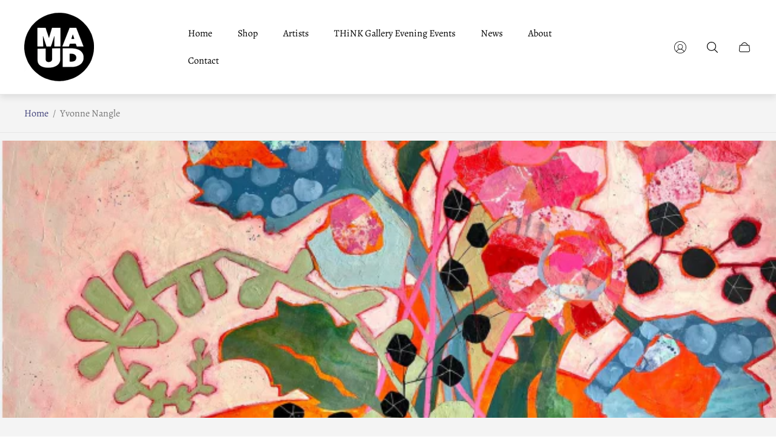

--- FILE ---
content_type: text/html; charset=utf-8
request_url: https://maudgallery.com/collections/yvonne-nangle
body_size: 33702
content:
<!doctype html>
<html class="no-js" lang="en">
	<head>
		<meta charset="utf-8">
		<meta http-equiv="X-UA-Compatible" content="IE=edge">
		<meta name="viewport" content="width=device-width,initial-scale=1">
		<meta name="theme-color" content=""><link rel="canonical" href="https://maudgallery.com/collections/yvonne-nangle">
		<link rel="preconnect" href="https://cdn.shopify.com" crossorigin><link rel="preconnect" href="https://fonts.shopifycdn.com" crossorigin><title>Yvonne Nangle&ndash; Maud Gallery Inc</title><meta name="description" content="Artist Statement My art is a reflection of my passion for color and my desire to inspire joy in those who view it in their homes. Through my art, I aim to create a sense of wonder and playfulness that can transport us beyond the stresses of daily life.  As a self-trained artist within a family of professional artists, ">

<meta property="og:site_name" content="Maud Gallery Inc">
<meta property="og:url" content="https://maudgallery.com/collections/yvonne-nangle">
<meta property="og:title" content="Yvonne Nangle">
<meta property="og:type" content="website">
<meta property="og:description" content="Artist Statement My art is a reflection of my passion for color and my desire to inspire joy in those who view it in their homes. Through my art, I aim to create a sense of wonder and playfulness that can transport us beyond the stresses of daily life.  As a self-trained artist within a family of professional artists, "><meta property="og:image" content="http://maudgallery.com/cdn/shop/collections/Yvonne_Headshot.png?v=1709833136">
	<meta property="og:image:secure_url" content="https://maudgallery.com/cdn/shop/collections/Yvonne_Headshot.png?v=1709833136">
	<meta property="og:image:width" content="653">
	<meta property="og:image:height" content="487"><meta name="twitter:card" content="summary_large_image">
<meta name="twitter:title" content="Yvonne Nangle">
<meta name="twitter:description" content="Artist Statement My art is a reflection of my passion for color and my desire to inspire joy in those who view it in their homes. Through my art, I aim to create a sense of wonder and playfulness that can transport us beyond the stresses of daily life.  As a self-trained artist within a family of professional artists, ">
<meta property="theme:layout" content="theme">
<meta property="theme:template" content="collection">
<style>
	:root {
		
		--global-container-width: 1680px;

		

		--loading-image: url(//maudgallery.com/cdn/shop/t/5/assets/loading.svg?v=139510183042965767481688331723);

		
		--color-black: #000;
		--color-black-light: rgba(0, 0, 0, 0.7);
		--color-white: #fff;
		--color-gray: #757575;
		--color-light-gray: #E9E9E9;
		--color-dark-gray: #999999;
		--color-valencia: #D33636;
		--color-silver: #C4C4C4;
		--color-snow: #F8F8F8;
		--color-whisper: #E6E6E6;
		--color-chelsea-cucumber: #81B154;
		--color-fire-bush: #E49D49;
		--color-green-success: #198754;
		--color-red-error: #B00020;
		--color-ghost-white: #F9F9F9;


	--settings-color-background:#f4f4f4;
	--color-img-placeholder-bg: #e7e7e7;
	--link-color:#42437b;
	--settings-color-secondary-attention:#D33636;
	--settings-color-secondary-success:#81B154;



	--color-slider-arrow-background:#2c2d57;  
	--color-slider-arrow-icon:#ffffff;  
	--color-slider-arrow-background-hover:#ffffff;  
	--color-slider-arrow-icon-hover:#42437b;  

	--color-overlay:#000000; 


	--color-background: var(--settings-color-background, var(--color-white)); 
	--color-background-darken: #ededed; 

	--color-secondary-attention: var(--settings-color-secondary-attention, var(--color-valencia)); 
	--color-secondary-success: var(--settings-color-secondary-success, var(--color-chelsea-cucumber)); 

		
			
			--color-settings-text-primary:#000000;
			--color-settings-text-secondary:#757575;
			--color-settings-heading:#000000;
			--color-settings-star-rating-icon:#2c2d57;
			--color-settings-star-rating-icon-rgba:rgba(44, 45, 87, 0.15);
			--color-settings-star-rating-text:#42437b;
			--color-settings-label-base:#000000;
			--color-settings-label-primary:#FFFFFF;
			--color-settings-label-secondary:#FFFFFF;
			--color-settings-label-sold-out:#000000;

		--color-text-primary: var(--color-settings-text-primary, var(--color-black)); 
		--color-text-secondary: var(--color-settings-text-secondary, var(--color-gray)); 
		--color-heading: var(--color-settings-heading, var(--color-black)); 
		--color-secondary-text: var(--color-settings-text-secondary, var(--color-gray)); 
		--color-text-attention: var(--color-secondary-attention); 
		--color-text-success: var(--color-secondary-success); 
		--color-label-base: var(--color-settings-label-base);
		--color-label-primary: var(--color-settings-label-primary);
		--color-label-secondary: var(--color-settings-label-secondary);
		--color-label-sold-out: var(--color-settings-label-sold-out);
		--color-star-rating-icon: var(--color-settings-star-rating-icon);
		--color-star-rating-icon-rgba: var(--color-settings-star-rating-icon-rgba);
		--color-star-rating-text: var(--color-settings-star-rating-text);

		

		
			--settings-button-text-color-primary:#ffffff;
			--settings-button-background-color-primary:#42437b;
			--settings-button-border-color-primary:rgba(0,0,0,0);

		
			--settings-button-text-color-primary-hover:#ffffff;
			--settings-button-background-color-primary-hover:#2c2d57;
			--settings-button-border-color-primary-hover:rgba(0,0,0,0);

		
			--button-text-color-primary: var(--settings-button-text-color-primary);
			--button-background-color-primary: var(--settings-button-background-color-primary);
			--button-border-color-primary: var(--settings-button-border-color-primary);

		
			--button-text-color-primary-hover: var(--settings-button-text-color-primary-hover);
			--button-background-color-primary-hover: var(--settings-button-background-color-primary-hover);
			--button-border-color-primary-hover: var(--settings-button-border-color-primary-hover);



		
			--settings-button-text-color-secondary:#ffffff;
			--settings-button-background-color-secondary:#2c2d57;
			--settings-button-border-color-secondary:rgba(0,0,0,0);

		
			--settings-button-text-color-secondary-hover:#ffffff;
			--settings-button-background-color-secondary-hover:#42437b;
			--settings-button-border-color-secondary-hover:rgba(0,0,0,0);

		
			--button-text-color-secondary: var(--settings-button-text-color-secondary);
			--button-background-color-secondary: var(--settings-button-background-color-secondary);
			--button-border-color-secondary: var(--settings-button-border-color-secondary);

		
			--button-text-color-secondary-hover: var(--settings-button-text-color-secondary-hover);
			--button-background-color-secondary-hover: var(--settings-button-background-color-secondary-hover);
			--button-border-color-secondary-hover: var(--settings-button-border-color-secondary-hover);



		
			--settings-button-text-color-play:#ffffff;
			--settings-button-background-color-play:#2c2d57;

		
			--settings-button-text-color-play-hover:#ffffff;
			--settings-button-background-color-play-hover:#42437b;

		
			--settings-product-card-button-text-color:#ffffff;
			--settings-product-card-button-background-color:#2c2d57;
			--settings-product-card-button-border-color:#2c2d57;

		
			--settings-product-card-button-text-color-hover:#ffffff;
			--settings-product-card-button-background-color-hover:#42437b;
			--settings-product-card-button-border-color-hover:rgba(0,0,0,0);

		
			--button-text-color-play: var(--settings-button-text-color-play);
			--button-background-color-play: var(--settings-button-background-color-play);

		
			--button-text-color-play-hover: var(--settings-button-text-color-play-hover);
			--button-background-color-play-hover: var(--settings-button-background-color-play-hover);

		
			--settings-button-icon-color-social:#2c2d57;
			--settings-button-background-color-social:#f4f4f4;
			--settings-button-border-color-social:#2c2d57;

		
			--settings-button-icon-color-social-hover:#ffffff;
			--settings-button-background-color-social-hover:#42437b;
			--settings-button-border-color-social-hover:#42437b;

		
			--button-icon-color-social: var(--settings-button-icon-color-social);
			--button-background-color-social: var(--settings-button-background-color-social);
			--button-border-color-social: var(--settings-button-border-color-social);

		
			--button-icon-color-social-hover: var(--settings-button-icon-color-social-hover);
			--button-background-color-social-hover: var(--settings-button-background-color-social-hover);
			--button-border-color-social-hover: var(--settings-button-border-color-social-hover);

		
			--product-card-button-text-color: var(--settings-product-card-button-text-color);
			--product-card-button-background-color: var(--settings-product-card-button-background-color);
			--product-card-button-border-color: var(--settings-product-card-button-border-color);

		
			--product-card-button-text-color-hover: var(--settings-product-card-button-text-color-hover);
			--product-card-button-background-color-hover: var(--settings-product-card-button-background-color-hover);
			--product-card-button-border-color-hover: var(--settings-product-card-button-border-color-hover);


			
			--color-settings-preloader-primary:#ffffff;
			--color-settings-preloader-secondary:#42437b;
			--background-color-settings-preloader:rgba(244, 244, 244, 0.35);

		--color-preloader-primary: var(--color-settings-preloader-primary, var(--color-whisper)); 
		--color-preloader-secondary: var(--color-settings-preloader-secondary , var(--color-black)); 
		--background-color-preloader: var(--background-color-settings-preloader); 

		
		

		--settings-product-card-border-color:#e6e6e6;
		--settings-product-card-border-color-hover:#C4C4C4;

		--color-border-primary:#000000 ; 
		--color-border-secondary:#E6E6E6 ; 
		--color-border-thirdly:#949494; 

		--product-card-border-color: var(--settings-product-card-border-color); 
		--product-card-border-color-hover: var(--settings-product-card-border-color-hover); 

		

		--settings-background-label-color-base:#ffe81b;
	--settings-background-label-color-primary:#cc0000;
	--settings-background-label-color-secondary:#408400;
	--settings-background-label-color-sold-out:#f2f2f2;
	--settings-color-product-card-text:#000000;

	--color-background-label-base: var(--settings-background-label-color-base);
	--color-background-label-primary: var(--settings-background-label-color-primary);
	--color-background-label-secondary: var(--settings-background-label-color-secondary);
	--color-background-label-sold-out: var(--settings-background-label-color-sold-out);
	--color-background-quick-buttons: #fff;
	--color-text-quick-buttons: #000;
}

		
		
		
		@font-face {
  font-family: Alegreya;
  font-weight: 400;
  font-style: normal;
  font-display: swap;
  src: url("//maudgallery.com/cdn/fonts/alegreya/alegreya_n4.9d59d35c9865f13cc7223c9847768350c0c7301a.woff2") format("woff2"),
       url("//maudgallery.com/cdn/fonts/alegreya/alegreya_n4.a883043573688913d15d350b7a40349399b2ef99.woff") format("woff");
}
@font-face {
  font-family: Alegreya;
  font-weight: 400;
  font-style: normal;
  font-display: swap;
  src: url("//maudgallery.com/cdn/fonts/alegreya/alegreya_n4.9d59d35c9865f13cc7223c9847768350c0c7301a.woff2") format("woff2"),
       url("//maudgallery.com/cdn/fonts/alegreya/alegreya_n4.a883043573688913d15d350b7a40349399b2ef99.woff") format("woff");
}
@font-face {
  font-family: Alegreya;
  font-weight: 700;
  font-style: normal;
  font-display: swap;
  src: url("//maudgallery.com/cdn/fonts/alegreya/alegreya_n7.94acea1149930a7b242e750715301e9002cdbb09.woff2") format("woff2"),
       url("//maudgallery.com/cdn/fonts/alegreya/alegreya_n7.44924b4ad31cd43b056fd2b37a197352574886fd.woff") format("woff");
}

		@font-face {
  font-family: Alegreya;
  font-weight: 400;
  font-style: italic;
  font-display: swap;
  src: url("//maudgallery.com/cdn/fonts/alegreya/alegreya_i4.8dee6f2ed2ce33b7dc66259131d71ed090011461.woff2") format("woff2"),
       url("//maudgallery.com/cdn/fonts/alegreya/alegreya_i4.f1e64827a79062bc46c078ea2821c6711f0f09ad.woff") format("woff");
}

		@font-face {
  font-family: Alegreya;
  font-weight: 700;
  font-style: italic;
  font-display: swap;
  src: url("//maudgallery.com/cdn/fonts/alegreya/alegreya_i7.5e65007906c5f78bc33208b7b54b20b3c445ca0e.woff2") format("woff2"),
       url("//maudgallery.com/cdn/fonts/alegreya/alegreya_i7.4848fae5074f900a889cf3e9420385da30033d27.woff") format("woff");
}


		:root {
			--body-font-size:16px;
			--body-font-size-without-unit:16;
			--heading-font-size:16px;
			--base-font-family:Alegreya;
			--heading-font-family:Alegreya;
			--heading-font-weight:400;
		}

		

			:root {
				--product-card-object-fit:cover;
			}

		

			:root {
				--sticky-sidebar-offset-top: 40px;
			}@media (-moz-touch-enabled: 0), (hover: hover) {
			body * {
				scrollbar-color:rgba(66, 67, 123, 0.2) rgba(230, 230, 230, 0.0);
			}

			body *::-webkit-scrollbar-track {
				background-color:rgba(230, 230, 230, 0.0);
			}

			body *::-webkit-scrollbar-thumb {
				background-color:rgba(66, 67, 123, 0.2);
			}
		}
</style>
<link rel="stylesheet" href="//maudgallery.com/cdn/shop/t/5/assets/main.build.css?v=23418255702435922181688331723"><script>
			window.themeCore = window.themeCore || {};
			window.themeCore.productPlaceholderImage ="https:\/\/maudgallery.com\/cdn\/shopifycloud\/storefront\/assets\/no-image-2048-a2addb12.gif";
			window.themeCore.articlePlaceholderImage ="https:\/\/maudgallery.com\/cdn\/shopifycloud\/storefront\/assets\/no-image-2048-a2addb12.gif";
			window.themeCore.articlePlaceholderImageFocal = null;
			window.themeCore.productPlaceholderImageFocal = null;
		</script>

		<script>window.performance && window.performance.mark && window.performance.mark('shopify.content_for_header.start');</script><meta name="facebook-domain-verification" content="mgp5jnmwr0mtf0weietkcypshbj93y">
<meta id="shopify-digital-wallet" name="shopify-digital-wallet" content="/77397918005/digital_wallets/dialog">
<meta name="shopify-checkout-api-token" content="2428e3bb4814a3cc0cd648e66625ec77">
<meta id="in-context-paypal-metadata" data-shop-id="77397918005" data-venmo-supported="false" data-environment="production" data-locale="en_US" data-paypal-v4="true" data-currency="CAD">
<link rel="alternate" type="application/atom+xml" title="Feed" href="/collections/yvonne-nangle.atom" />
<link rel="alternate" type="application/json+oembed" href="https://maudgallery.com/collections/yvonne-nangle.oembed">
<script async="async" src="/checkouts/internal/preloads.js?locale=en-CA"></script>
<link rel="preconnect" href="https://shop.app" crossorigin="anonymous">
<script async="async" src="https://shop.app/checkouts/internal/preloads.js?locale=en-CA&shop_id=77397918005" crossorigin="anonymous"></script>
<script id="apple-pay-shop-capabilities" type="application/json">{"shopId":77397918005,"countryCode":"CA","currencyCode":"CAD","merchantCapabilities":["supports3DS"],"merchantId":"gid:\/\/shopify\/Shop\/77397918005","merchantName":"Maud Gallery Inc","requiredBillingContactFields":["postalAddress","email","phone"],"requiredShippingContactFields":["postalAddress","email","phone"],"shippingType":"shipping","supportedNetworks":["visa","masterCard","amex","interac","jcb"],"total":{"type":"pending","label":"Maud Gallery Inc","amount":"1.00"},"shopifyPaymentsEnabled":true,"supportsSubscriptions":true}</script>
<script id="shopify-features" type="application/json">{"accessToken":"2428e3bb4814a3cc0cd648e66625ec77","betas":["rich-media-storefront-analytics"],"domain":"maudgallery.com","predictiveSearch":true,"shopId":77397918005,"locale":"en"}</script>
<script>var Shopify = Shopify || {};
Shopify.shop = "maud-gallery-inc.myshopify.com";
Shopify.locale = "en";
Shopify.currency = {"active":"CAD","rate":"1.0"};
Shopify.country = "CA";
Shopify.theme = {"name":"Gain","id":153940033845,"schema_name":"Gain","schema_version":"2.0.0","theme_store_id":2077,"role":"main"};
Shopify.theme.handle = "null";
Shopify.theme.style = {"id":null,"handle":null};
Shopify.cdnHost = "maudgallery.com/cdn";
Shopify.routes = Shopify.routes || {};
Shopify.routes.root = "/";</script>
<script type="module">!function(o){(o.Shopify=o.Shopify||{}).modules=!0}(window);</script>
<script>!function(o){function n(){var o=[];function n(){o.push(Array.prototype.slice.apply(arguments))}return n.q=o,n}var t=o.Shopify=o.Shopify||{};t.loadFeatures=n(),t.autoloadFeatures=n()}(window);</script>
<script>
  window.ShopifyPay = window.ShopifyPay || {};
  window.ShopifyPay.apiHost = "shop.app\/pay";
  window.ShopifyPay.redirectState = null;
</script>
<script id="shop-js-analytics" type="application/json">{"pageType":"collection"}</script>
<script defer="defer" async type="module" src="//maudgallery.com/cdn/shopifycloud/shop-js/modules/v2/client.init-shop-cart-sync_C5BV16lS.en.esm.js"></script>
<script defer="defer" async type="module" src="//maudgallery.com/cdn/shopifycloud/shop-js/modules/v2/chunk.common_CygWptCX.esm.js"></script>
<script type="module">
  await import("//maudgallery.com/cdn/shopifycloud/shop-js/modules/v2/client.init-shop-cart-sync_C5BV16lS.en.esm.js");
await import("//maudgallery.com/cdn/shopifycloud/shop-js/modules/v2/chunk.common_CygWptCX.esm.js");

  window.Shopify.SignInWithShop?.initShopCartSync?.({"fedCMEnabled":true,"windoidEnabled":true});

</script>
<script>
  window.Shopify = window.Shopify || {};
  if (!window.Shopify.featureAssets) window.Shopify.featureAssets = {};
  window.Shopify.featureAssets['shop-js'] = {"shop-cart-sync":["modules/v2/client.shop-cart-sync_ZFArdW7E.en.esm.js","modules/v2/chunk.common_CygWptCX.esm.js"],"init-fed-cm":["modules/v2/client.init-fed-cm_CmiC4vf6.en.esm.js","modules/v2/chunk.common_CygWptCX.esm.js"],"shop-button":["modules/v2/client.shop-button_tlx5R9nI.en.esm.js","modules/v2/chunk.common_CygWptCX.esm.js"],"shop-cash-offers":["modules/v2/client.shop-cash-offers_DOA2yAJr.en.esm.js","modules/v2/chunk.common_CygWptCX.esm.js","modules/v2/chunk.modal_D71HUcav.esm.js"],"init-windoid":["modules/v2/client.init-windoid_sURxWdc1.en.esm.js","modules/v2/chunk.common_CygWptCX.esm.js"],"shop-toast-manager":["modules/v2/client.shop-toast-manager_ClPi3nE9.en.esm.js","modules/v2/chunk.common_CygWptCX.esm.js"],"init-shop-email-lookup-coordinator":["modules/v2/client.init-shop-email-lookup-coordinator_B8hsDcYM.en.esm.js","modules/v2/chunk.common_CygWptCX.esm.js"],"init-shop-cart-sync":["modules/v2/client.init-shop-cart-sync_C5BV16lS.en.esm.js","modules/v2/chunk.common_CygWptCX.esm.js"],"avatar":["modules/v2/client.avatar_BTnouDA3.en.esm.js"],"pay-button":["modules/v2/client.pay-button_FdsNuTd3.en.esm.js","modules/v2/chunk.common_CygWptCX.esm.js"],"init-customer-accounts":["modules/v2/client.init-customer-accounts_DxDtT_ad.en.esm.js","modules/v2/client.shop-login-button_C5VAVYt1.en.esm.js","modules/v2/chunk.common_CygWptCX.esm.js","modules/v2/chunk.modal_D71HUcav.esm.js"],"init-shop-for-new-customer-accounts":["modules/v2/client.init-shop-for-new-customer-accounts_ChsxoAhi.en.esm.js","modules/v2/client.shop-login-button_C5VAVYt1.en.esm.js","modules/v2/chunk.common_CygWptCX.esm.js","modules/v2/chunk.modal_D71HUcav.esm.js"],"shop-login-button":["modules/v2/client.shop-login-button_C5VAVYt1.en.esm.js","modules/v2/chunk.common_CygWptCX.esm.js","modules/v2/chunk.modal_D71HUcav.esm.js"],"init-customer-accounts-sign-up":["modules/v2/client.init-customer-accounts-sign-up_CPSyQ0Tj.en.esm.js","modules/v2/client.shop-login-button_C5VAVYt1.en.esm.js","modules/v2/chunk.common_CygWptCX.esm.js","modules/v2/chunk.modal_D71HUcav.esm.js"],"shop-follow-button":["modules/v2/client.shop-follow-button_Cva4Ekp9.en.esm.js","modules/v2/chunk.common_CygWptCX.esm.js","modules/v2/chunk.modal_D71HUcav.esm.js"],"checkout-modal":["modules/v2/client.checkout-modal_BPM8l0SH.en.esm.js","modules/v2/chunk.common_CygWptCX.esm.js","modules/v2/chunk.modal_D71HUcav.esm.js"],"lead-capture":["modules/v2/client.lead-capture_Bi8yE_yS.en.esm.js","modules/v2/chunk.common_CygWptCX.esm.js","modules/v2/chunk.modal_D71HUcav.esm.js"],"shop-login":["modules/v2/client.shop-login_D6lNrXab.en.esm.js","modules/v2/chunk.common_CygWptCX.esm.js","modules/v2/chunk.modal_D71HUcav.esm.js"],"payment-terms":["modules/v2/client.payment-terms_CZxnsJam.en.esm.js","modules/v2/chunk.common_CygWptCX.esm.js","modules/v2/chunk.modal_D71HUcav.esm.js"]};
</script>
<script id="__st">var __st={"a":77397918005,"offset":-25200,"reqid":"12d820c6-1651-4c93-9fda-a292fc252525-1768725033","pageurl":"maudgallery.com\/collections\/yvonne-nangle","u":"701b0a50aebb","p":"collection","rtyp":"collection","rid":492864438581};</script>
<script>window.ShopifyPaypalV4VisibilityTracking = true;</script>
<script id="captcha-bootstrap">!function(){'use strict';const t='contact',e='account',n='new_comment',o=[[t,t],['blogs',n],['comments',n],[t,'customer']],c=[[e,'customer_login'],[e,'guest_login'],[e,'recover_customer_password'],[e,'create_customer']],r=t=>t.map((([t,e])=>`form[action*='/${t}']:not([data-nocaptcha='true']) input[name='form_type'][value='${e}']`)).join(','),a=t=>()=>t?[...document.querySelectorAll(t)].map((t=>t.form)):[];function s(){const t=[...o],e=r(t);return a(e)}const i='password',u='form_key',d=['recaptcha-v3-token','g-recaptcha-response','h-captcha-response',i],f=()=>{try{return window.sessionStorage}catch{return}},m='__shopify_v',_=t=>t.elements[u];function p(t,e,n=!1){try{const o=window.sessionStorage,c=JSON.parse(o.getItem(e)),{data:r}=function(t){const{data:e,action:n}=t;return t[m]||n?{data:e,action:n}:{data:t,action:n}}(c);for(const[e,n]of Object.entries(r))t.elements[e]&&(t.elements[e].value=n);n&&o.removeItem(e)}catch(o){console.error('form repopulation failed',{error:o})}}const l='form_type',E='cptcha';function T(t){t.dataset[E]=!0}const w=window,h=w.document,L='Shopify',v='ce_forms',y='captcha';let A=!1;((t,e)=>{const n=(g='f06e6c50-85a8-45c8-87d0-21a2b65856fe',I='https://cdn.shopify.com/shopifycloud/storefront-forms-hcaptcha/ce_storefront_forms_captcha_hcaptcha.v1.5.2.iife.js',D={infoText:'Protected by hCaptcha',privacyText:'Privacy',termsText:'Terms'},(t,e,n)=>{const o=w[L][v],c=o.bindForm;if(c)return c(t,g,e,D).then(n);var r;o.q.push([[t,g,e,D],n]),r=I,A||(h.body.append(Object.assign(h.createElement('script'),{id:'captcha-provider',async:!0,src:r})),A=!0)});var g,I,D;w[L]=w[L]||{},w[L][v]=w[L][v]||{},w[L][v].q=[],w[L][y]=w[L][y]||{},w[L][y].protect=function(t,e){n(t,void 0,e),T(t)},Object.freeze(w[L][y]),function(t,e,n,w,h,L){const[v,y,A,g]=function(t,e,n){const i=e?o:[],u=t?c:[],d=[...i,...u],f=r(d),m=r(i),_=r(d.filter((([t,e])=>n.includes(e))));return[a(f),a(m),a(_),s()]}(w,h,L),I=t=>{const e=t.target;return e instanceof HTMLFormElement?e:e&&e.form},D=t=>v().includes(t);t.addEventListener('submit',(t=>{const e=I(t);if(!e)return;const n=D(e)&&!e.dataset.hcaptchaBound&&!e.dataset.recaptchaBound,o=_(e),c=g().includes(e)&&(!o||!o.value);(n||c)&&t.preventDefault(),c&&!n&&(function(t){try{if(!f())return;!function(t){const e=f();if(!e)return;const n=_(t);if(!n)return;const o=n.value;o&&e.removeItem(o)}(t);const e=Array.from(Array(32),(()=>Math.random().toString(36)[2])).join('');!function(t,e){_(t)||t.append(Object.assign(document.createElement('input'),{type:'hidden',name:u})),t.elements[u].value=e}(t,e),function(t,e){const n=f();if(!n)return;const o=[...t.querySelectorAll(`input[type='${i}']`)].map((({name:t})=>t)),c=[...d,...o],r={};for(const[a,s]of new FormData(t).entries())c.includes(a)||(r[a]=s);n.setItem(e,JSON.stringify({[m]:1,action:t.action,data:r}))}(t,e)}catch(e){console.error('failed to persist form',e)}}(e),e.submit())}));const S=(t,e)=>{t&&!t.dataset[E]&&(n(t,e.some((e=>e===t))),T(t))};for(const o of['focusin','change'])t.addEventListener(o,(t=>{const e=I(t);D(e)&&S(e,y())}));const B=e.get('form_key'),M=e.get(l),P=B&&M;t.addEventListener('DOMContentLoaded',(()=>{const t=y();if(P)for(const e of t)e.elements[l].value===M&&p(e,B);[...new Set([...A(),...v().filter((t=>'true'===t.dataset.shopifyCaptcha))])].forEach((e=>S(e,t)))}))}(h,new URLSearchParams(w.location.search),n,t,e,['guest_login'])})(!0,!0)}();</script>
<script integrity="sha256-4kQ18oKyAcykRKYeNunJcIwy7WH5gtpwJnB7kiuLZ1E=" data-source-attribution="shopify.loadfeatures" defer="defer" src="//maudgallery.com/cdn/shopifycloud/storefront/assets/storefront/load_feature-a0a9edcb.js" crossorigin="anonymous"></script>
<script crossorigin="anonymous" defer="defer" src="//maudgallery.com/cdn/shopifycloud/storefront/assets/shopify_pay/storefront-65b4c6d7.js?v=20250812"></script>
<script data-source-attribution="shopify.dynamic_checkout.dynamic.init">var Shopify=Shopify||{};Shopify.PaymentButton=Shopify.PaymentButton||{isStorefrontPortableWallets:!0,init:function(){window.Shopify.PaymentButton.init=function(){};var t=document.createElement("script");t.src="https://maudgallery.com/cdn/shopifycloud/portable-wallets/latest/portable-wallets.en.js",t.type="module",document.head.appendChild(t)}};
</script>
<script data-source-attribution="shopify.dynamic_checkout.buyer_consent">
  function portableWalletsHideBuyerConsent(e){var t=document.getElementById("shopify-buyer-consent"),n=document.getElementById("shopify-subscription-policy-button");t&&n&&(t.classList.add("hidden"),t.setAttribute("aria-hidden","true"),n.removeEventListener("click",e))}function portableWalletsShowBuyerConsent(e){var t=document.getElementById("shopify-buyer-consent"),n=document.getElementById("shopify-subscription-policy-button");t&&n&&(t.classList.remove("hidden"),t.removeAttribute("aria-hidden"),n.addEventListener("click",e))}window.Shopify?.PaymentButton&&(window.Shopify.PaymentButton.hideBuyerConsent=portableWalletsHideBuyerConsent,window.Shopify.PaymentButton.showBuyerConsent=portableWalletsShowBuyerConsent);
</script>
<script data-source-attribution="shopify.dynamic_checkout.cart.bootstrap">document.addEventListener("DOMContentLoaded",(function(){function t(){return document.querySelector("shopify-accelerated-checkout-cart, shopify-accelerated-checkout")}if(t())Shopify.PaymentButton.init();else{new MutationObserver((function(e,n){t()&&(Shopify.PaymentButton.init(),n.disconnect())})).observe(document.body,{childList:!0,subtree:!0})}}));
</script>
<link id="shopify-accelerated-checkout-styles" rel="stylesheet" media="screen" href="https://maudgallery.com/cdn/shopifycloud/portable-wallets/latest/accelerated-checkout-backwards-compat.css" crossorigin="anonymous">
<style id="shopify-accelerated-checkout-cart">
        #shopify-buyer-consent {
  margin-top: 1em;
  display: inline-block;
  width: 100%;
}

#shopify-buyer-consent.hidden {
  display: none;
}

#shopify-subscription-policy-button {
  background: none;
  border: none;
  padding: 0;
  text-decoration: underline;
  font-size: inherit;
  cursor: pointer;
}

#shopify-subscription-policy-button::before {
  box-shadow: none;
}

      </style>

<script>window.performance && window.performance.mark && window.performance.mark('shopify.content_for_header.end');</script>

		<script>
			document.querySelector("html").classList.remove("no-js");
		</script>
	<link href="https://monorail-edge.shopifysvc.com" rel="dns-prefetch">
<script>(function(){if ("sendBeacon" in navigator && "performance" in window) {try {var session_token_from_headers = performance.getEntriesByType('navigation')[0].serverTiming.find(x => x.name == '_s').description;} catch {var session_token_from_headers = undefined;}var session_cookie_matches = document.cookie.match(/_shopify_s=([^;]*)/);var session_token_from_cookie = session_cookie_matches && session_cookie_matches.length === 2 ? session_cookie_matches[1] : "";var session_token = session_token_from_headers || session_token_from_cookie || "";function handle_abandonment_event(e) {var entries = performance.getEntries().filter(function(entry) {return /monorail-edge.shopifysvc.com/.test(entry.name);});if (!window.abandonment_tracked && entries.length === 0) {window.abandonment_tracked = true;var currentMs = Date.now();var navigation_start = performance.timing.navigationStart;var payload = {shop_id: 77397918005,url: window.location.href,navigation_start,duration: currentMs - navigation_start,session_token,page_type: "collection"};window.navigator.sendBeacon("https://monorail-edge.shopifysvc.com/v1/produce", JSON.stringify({schema_id: "online_store_buyer_site_abandonment/1.1",payload: payload,metadata: {event_created_at_ms: currentMs,event_sent_at_ms: currentMs}}));}}window.addEventListener('pagehide', handle_abandonment_event);}}());</script>
<script id="web-pixels-manager-setup">(function e(e,d,r,n,o){if(void 0===o&&(o={}),!Boolean(null===(a=null===(i=window.Shopify)||void 0===i?void 0:i.analytics)||void 0===a?void 0:a.replayQueue)){var i,a;window.Shopify=window.Shopify||{};var t=window.Shopify;t.analytics=t.analytics||{};var s=t.analytics;s.replayQueue=[],s.publish=function(e,d,r){return s.replayQueue.push([e,d,r]),!0};try{self.performance.mark("wpm:start")}catch(e){}var l=function(){var e={modern:/Edge?\/(1{2}[4-9]|1[2-9]\d|[2-9]\d{2}|\d{4,})\.\d+(\.\d+|)|Firefox\/(1{2}[4-9]|1[2-9]\d|[2-9]\d{2}|\d{4,})\.\d+(\.\d+|)|Chrom(ium|e)\/(9{2}|\d{3,})\.\d+(\.\d+|)|(Maci|X1{2}).+ Version\/(15\.\d+|(1[6-9]|[2-9]\d|\d{3,})\.\d+)([,.]\d+|)( \(\w+\)|)( Mobile\/\w+|) Safari\/|Chrome.+OPR\/(9{2}|\d{3,})\.\d+\.\d+|(CPU[ +]OS|iPhone[ +]OS|CPU[ +]iPhone|CPU IPhone OS|CPU iPad OS)[ +]+(15[._]\d+|(1[6-9]|[2-9]\d|\d{3,})[._]\d+)([._]\d+|)|Android:?[ /-](13[3-9]|1[4-9]\d|[2-9]\d{2}|\d{4,})(\.\d+|)(\.\d+|)|Android.+Firefox\/(13[5-9]|1[4-9]\d|[2-9]\d{2}|\d{4,})\.\d+(\.\d+|)|Android.+Chrom(ium|e)\/(13[3-9]|1[4-9]\d|[2-9]\d{2}|\d{4,})\.\d+(\.\d+|)|SamsungBrowser\/([2-9]\d|\d{3,})\.\d+/,legacy:/Edge?\/(1[6-9]|[2-9]\d|\d{3,})\.\d+(\.\d+|)|Firefox\/(5[4-9]|[6-9]\d|\d{3,})\.\d+(\.\d+|)|Chrom(ium|e)\/(5[1-9]|[6-9]\d|\d{3,})\.\d+(\.\d+|)([\d.]+$|.*Safari\/(?![\d.]+ Edge\/[\d.]+$))|(Maci|X1{2}).+ Version\/(10\.\d+|(1[1-9]|[2-9]\d|\d{3,})\.\d+)([,.]\d+|)( \(\w+\)|)( Mobile\/\w+|) Safari\/|Chrome.+OPR\/(3[89]|[4-9]\d|\d{3,})\.\d+\.\d+|(CPU[ +]OS|iPhone[ +]OS|CPU[ +]iPhone|CPU IPhone OS|CPU iPad OS)[ +]+(10[._]\d+|(1[1-9]|[2-9]\d|\d{3,})[._]\d+)([._]\d+|)|Android:?[ /-](13[3-9]|1[4-9]\d|[2-9]\d{2}|\d{4,})(\.\d+|)(\.\d+|)|Mobile Safari.+OPR\/([89]\d|\d{3,})\.\d+\.\d+|Android.+Firefox\/(13[5-9]|1[4-9]\d|[2-9]\d{2}|\d{4,})\.\d+(\.\d+|)|Android.+Chrom(ium|e)\/(13[3-9]|1[4-9]\d|[2-9]\d{2}|\d{4,})\.\d+(\.\d+|)|Android.+(UC? ?Browser|UCWEB|U3)[ /]?(15\.([5-9]|\d{2,})|(1[6-9]|[2-9]\d|\d{3,})\.\d+)\.\d+|SamsungBrowser\/(5\.\d+|([6-9]|\d{2,})\.\d+)|Android.+MQ{2}Browser\/(14(\.(9|\d{2,})|)|(1[5-9]|[2-9]\d|\d{3,})(\.\d+|))(\.\d+|)|K[Aa][Ii]OS\/(3\.\d+|([4-9]|\d{2,})\.\d+)(\.\d+|)/},d=e.modern,r=e.legacy,n=navigator.userAgent;return n.match(d)?"modern":n.match(r)?"legacy":"unknown"}(),u="modern"===l?"modern":"legacy",c=(null!=n?n:{modern:"",legacy:""})[u],f=function(e){return[e.baseUrl,"/wpm","/b",e.hashVersion,"modern"===e.buildTarget?"m":"l",".js"].join("")}({baseUrl:d,hashVersion:r,buildTarget:u}),m=function(e){var d=e.version,r=e.bundleTarget,n=e.surface,o=e.pageUrl,i=e.monorailEndpoint;return{emit:function(e){var a=e.status,t=e.errorMsg,s=(new Date).getTime(),l=JSON.stringify({metadata:{event_sent_at_ms:s},events:[{schema_id:"web_pixels_manager_load/3.1",payload:{version:d,bundle_target:r,page_url:o,status:a,surface:n,error_msg:t},metadata:{event_created_at_ms:s}}]});if(!i)return console&&console.warn&&console.warn("[Web Pixels Manager] No Monorail endpoint provided, skipping logging."),!1;try{return self.navigator.sendBeacon.bind(self.navigator)(i,l)}catch(e){}var u=new XMLHttpRequest;try{return u.open("POST",i,!0),u.setRequestHeader("Content-Type","text/plain"),u.send(l),!0}catch(e){return console&&console.warn&&console.warn("[Web Pixels Manager] Got an unhandled error while logging to Monorail."),!1}}}}({version:r,bundleTarget:l,surface:e.surface,pageUrl:self.location.href,monorailEndpoint:e.monorailEndpoint});try{o.browserTarget=l,function(e){var d=e.src,r=e.async,n=void 0===r||r,o=e.onload,i=e.onerror,a=e.sri,t=e.scriptDataAttributes,s=void 0===t?{}:t,l=document.createElement("script"),u=document.querySelector("head"),c=document.querySelector("body");if(l.async=n,l.src=d,a&&(l.integrity=a,l.crossOrigin="anonymous"),s)for(var f in s)if(Object.prototype.hasOwnProperty.call(s,f))try{l.dataset[f]=s[f]}catch(e){}if(o&&l.addEventListener("load",o),i&&l.addEventListener("error",i),u)u.appendChild(l);else{if(!c)throw new Error("Did not find a head or body element to append the script");c.appendChild(l)}}({src:f,async:!0,onload:function(){if(!function(){var e,d;return Boolean(null===(d=null===(e=window.Shopify)||void 0===e?void 0:e.analytics)||void 0===d?void 0:d.initialized)}()){var d=window.webPixelsManager.init(e)||void 0;if(d){var r=window.Shopify.analytics;r.replayQueue.forEach((function(e){var r=e[0],n=e[1],o=e[2];d.publishCustomEvent(r,n,o)})),r.replayQueue=[],r.publish=d.publishCustomEvent,r.visitor=d.visitor,r.initialized=!0}}},onerror:function(){return m.emit({status:"failed",errorMsg:"".concat(f," has failed to load")})},sri:function(e){var d=/^sha384-[A-Za-z0-9+/=]+$/;return"string"==typeof e&&d.test(e)}(c)?c:"",scriptDataAttributes:o}),m.emit({status:"loading"})}catch(e){m.emit({status:"failed",errorMsg:(null==e?void 0:e.message)||"Unknown error"})}}})({shopId: 77397918005,storefrontBaseUrl: "https://maudgallery.com",extensionsBaseUrl: "https://extensions.shopifycdn.com/cdn/shopifycloud/web-pixels-manager",monorailEndpoint: "https://monorail-edge.shopifysvc.com/unstable/produce_batch",surface: "storefront-renderer",enabledBetaFlags: ["2dca8a86"],webPixelsConfigList: [{"id":"282657077","configuration":"{\"pixel_id\":\"990794685333064\",\"pixel_type\":\"facebook_pixel\",\"metaapp_system_user_token\":\"-\"}","eventPayloadVersion":"v1","runtimeContext":"OPEN","scriptVersion":"ca16bc87fe92b6042fbaa3acc2fbdaa6","type":"APP","apiClientId":2329312,"privacyPurposes":["ANALYTICS","MARKETING","SALE_OF_DATA"],"dataSharingAdjustments":{"protectedCustomerApprovalScopes":["read_customer_address","read_customer_email","read_customer_name","read_customer_personal_data","read_customer_phone"]}},{"id":"shopify-app-pixel","configuration":"{}","eventPayloadVersion":"v1","runtimeContext":"STRICT","scriptVersion":"0450","apiClientId":"shopify-pixel","type":"APP","privacyPurposes":["ANALYTICS","MARKETING"]},{"id":"shopify-custom-pixel","eventPayloadVersion":"v1","runtimeContext":"LAX","scriptVersion":"0450","apiClientId":"shopify-pixel","type":"CUSTOM","privacyPurposes":["ANALYTICS","MARKETING"]}],isMerchantRequest: false,initData: {"shop":{"name":"Maud Gallery Inc","paymentSettings":{"currencyCode":"CAD"},"myshopifyDomain":"maud-gallery-inc.myshopify.com","countryCode":"CA","storefrontUrl":"https:\/\/maudgallery.com"},"customer":null,"cart":null,"checkout":null,"productVariants":[],"purchasingCompany":null},},"https://maudgallery.com/cdn","fcfee988w5aeb613cpc8e4bc33m6693e112",{"modern":"","legacy":""},{"shopId":"77397918005","storefrontBaseUrl":"https:\/\/maudgallery.com","extensionBaseUrl":"https:\/\/extensions.shopifycdn.com\/cdn\/shopifycloud\/web-pixels-manager","surface":"storefront-renderer","enabledBetaFlags":"[\"2dca8a86\"]","isMerchantRequest":"false","hashVersion":"fcfee988w5aeb613cpc8e4bc33m6693e112","publish":"custom","events":"[[\"page_viewed\",{}],[\"collection_viewed\",{\"collection\":{\"id\":\"492864438581\",\"title\":\"Yvonne Nangle\",\"productVariants\":[{\"price\":{\"amount\":1470.0,\"currencyCode\":\"CAD\"},\"product\":{\"title\":\"All Things in Bloom 48x36\",\"vendor\":\"Yvonne Nangle\",\"id\":\"9125970379061\",\"untranslatedTitle\":\"All Things in Bloom 48x36\",\"url\":\"\/products\/all-things-in-bloom-48x36\",\"type\":\"acrylic\"},\"id\":\"48141030752565\",\"image\":{\"src\":\"\/\/maudgallery.com\/cdn\/shop\/files\/AllthingsinBloom48x36_1470.png?v=1707941407\"},\"sku\":\"\",\"title\":\"Default Title\",\"untranslatedTitle\":\"Default Title\"},{\"price\":{\"amount\":650.0,\"currencyCode\":\"CAD\"},\"product\":{\"title\":\"Capturing Wonder in an Orange Vase 15x30\",\"vendor\":\"Yvonne Nangle\",\"id\":\"9125972640053\",\"untranslatedTitle\":\"Capturing Wonder in an Orange Vase 15x30\",\"url\":\"\/products\/capturing-wonder-15x30\",\"type\":\"acrylic\"},\"id\":\"48141036716341\",\"image\":{\"src\":\"\/\/maudgallery.com\/cdn\/shop\/files\/Capturingwonder15X30_650set.png?v=1707941530\"},\"sku\":\"\",\"title\":\"Default Title\",\"untranslatedTitle\":\"Default Title\"},{\"price\":{\"amount\":600.0,\"currencyCode\":\"CAD\"},\"product\":{\"title\":\"Ready for Spring 16X20\",\"vendor\":\"Yvonne Nangle\",\"id\":\"10100057375029\",\"untranslatedTitle\":\"Ready for Spring 16X20\",\"url\":\"\/products\/ready-for-spring-16x20\",\"type\":\"mix media\"},\"id\":\"50967406641461\",\"image\":{\"src\":\"\/\/maudgallery.com\/cdn\/shop\/files\/Readyforspring16x20.png?v=1748810733\"},\"sku\":\"\",\"title\":\"Default Title\",\"untranslatedTitle\":\"Default Title\"},{\"price\":{\"amount\":800.0,\"currencyCode\":\"CAD\"},\"product\":{\"title\":\"Ode to Maximalism 24X24\",\"vendor\":\"Yvonne Nangle\",\"id\":\"10100057571637\",\"untranslatedTitle\":\"Ode to Maximalism 24X24\",\"url\":\"\/products\/ode-to-maximalism-24x24\",\"type\":\"mix media\"},\"id\":\"50967407329589\",\"image\":{\"src\":\"\/\/maudgallery.com\/cdn\/shop\/files\/Odetomaximalism24x24.png?v=1748810922\"},\"sku\":\"\",\"title\":\"Default Title\",\"untranslatedTitle\":\"Default Title\"},{\"price\":{\"amount\":2600.0,\"currencyCode\":\"CAD\"},\"product\":{\"title\":\"Razzle Dazzle Daisies 48X48\",\"vendor\":\"Yvonne Nangle\",\"id\":\"10100057768245\",\"untranslatedTitle\":\"Razzle Dazzle Daisies 48X48\",\"url\":\"\/products\/razzle-dazzle-daisies-48x48\",\"type\":\"mix media\"},\"id\":\"50967408443701\",\"image\":{\"src\":\"\/\/maudgallery.com\/cdn\/shop\/files\/razzledazzledaisies48x48.png?v=1748811068\"},\"sku\":\"\",\"title\":\"Default Title\",\"untranslatedTitle\":\"Default Title\"},{\"price\":{\"amount\":2600.0,\"currencyCode\":\"CAD\"},\"product\":{\"title\":\"Boom Boom Boom 48X48\",\"vendor\":\"Yvonne Nangle\",\"id\":\"10100058030389\",\"untranslatedTitle\":\"Boom Boom Boom 48X48\",\"url\":\"\/products\/boom-boom-boom-48x48\",\"type\":\"mix media\"},\"id\":\"50967409361205\",\"image\":{\"src\":\"\/\/maudgallery.com\/cdn\/shop\/files\/BoomBoomBoom48x48.png?v=1748811243\"},\"sku\":\"\",\"title\":\"Default Title\",\"untranslatedTitle\":\"Default Title\"},{\"price\":{\"amount\":800.0,\"currencyCode\":\"CAD\"},\"product\":{\"title\":\"Ode to Orange 24X24\",\"vendor\":\"Yvonne Nangle\",\"id\":\"10100058063157\",\"untranslatedTitle\":\"Ode to Orange 24X24\",\"url\":\"\/products\/ode-to-orange-24x24\",\"type\":\"mix media\"},\"id\":\"50967409590581\",\"image\":{\"src\":\"\/\/maudgallery.com\/cdn\/shop\/files\/odetoorange24x24.png?v=1748811350\"},\"sku\":\"\",\"title\":\"Default Title\",\"untranslatedTitle\":\"Default Title\"}]}}]]"});</script><script>
  window.ShopifyAnalytics = window.ShopifyAnalytics || {};
  window.ShopifyAnalytics.meta = window.ShopifyAnalytics.meta || {};
  window.ShopifyAnalytics.meta.currency = 'CAD';
  var meta = {"products":[{"id":9125970379061,"gid":"gid:\/\/shopify\/Product\/9125970379061","vendor":"Yvonne Nangle","type":"acrylic","handle":"all-things-in-bloom-48x36","variants":[{"id":48141030752565,"price":147000,"name":"All Things in Bloom 48x36","public_title":null,"sku":""}],"remote":false},{"id":9125972640053,"gid":"gid:\/\/shopify\/Product\/9125972640053","vendor":"Yvonne Nangle","type":"acrylic","handle":"capturing-wonder-15x30","variants":[{"id":48141036716341,"price":65000,"name":"Capturing Wonder in an Orange Vase 15x30","public_title":null,"sku":""}],"remote":false},{"id":10100057375029,"gid":"gid:\/\/shopify\/Product\/10100057375029","vendor":"Yvonne Nangle","type":"mix media","handle":"ready-for-spring-16x20","variants":[{"id":50967406641461,"price":60000,"name":"Ready for Spring 16X20","public_title":null,"sku":""}],"remote":false},{"id":10100057571637,"gid":"gid:\/\/shopify\/Product\/10100057571637","vendor":"Yvonne Nangle","type":"mix media","handle":"ode-to-maximalism-24x24","variants":[{"id":50967407329589,"price":80000,"name":"Ode to Maximalism 24X24","public_title":null,"sku":""}],"remote":false},{"id":10100057768245,"gid":"gid:\/\/shopify\/Product\/10100057768245","vendor":"Yvonne Nangle","type":"mix media","handle":"razzle-dazzle-daisies-48x48","variants":[{"id":50967408443701,"price":260000,"name":"Razzle Dazzle Daisies 48X48","public_title":null,"sku":""}],"remote":false},{"id":10100058030389,"gid":"gid:\/\/shopify\/Product\/10100058030389","vendor":"Yvonne Nangle","type":"mix media","handle":"boom-boom-boom-48x48","variants":[{"id":50967409361205,"price":260000,"name":"Boom Boom Boom 48X48","public_title":null,"sku":""}],"remote":false},{"id":10100058063157,"gid":"gid:\/\/shopify\/Product\/10100058063157","vendor":"Yvonne Nangle","type":"mix media","handle":"ode-to-orange-24x24","variants":[{"id":50967409590581,"price":80000,"name":"Ode to Orange 24X24","public_title":null,"sku":""}],"remote":false}],"page":{"pageType":"collection","resourceType":"collection","resourceId":492864438581,"requestId":"12d820c6-1651-4c93-9fda-a292fc252525-1768725033"}};
  for (var attr in meta) {
    window.ShopifyAnalytics.meta[attr] = meta[attr];
  }
</script>
<script class="analytics">
  (function () {
    var customDocumentWrite = function(content) {
      var jquery = null;

      if (window.jQuery) {
        jquery = window.jQuery;
      } else if (window.Checkout && window.Checkout.$) {
        jquery = window.Checkout.$;
      }

      if (jquery) {
        jquery('body').append(content);
      }
    };

    var hasLoggedConversion = function(token) {
      if (token) {
        return document.cookie.indexOf('loggedConversion=' + token) !== -1;
      }
      return false;
    }

    var setCookieIfConversion = function(token) {
      if (token) {
        var twoMonthsFromNow = new Date(Date.now());
        twoMonthsFromNow.setMonth(twoMonthsFromNow.getMonth() + 2);

        document.cookie = 'loggedConversion=' + token + '; expires=' + twoMonthsFromNow;
      }
    }

    var trekkie = window.ShopifyAnalytics.lib = window.trekkie = window.trekkie || [];
    if (trekkie.integrations) {
      return;
    }
    trekkie.methods = [
      'identify',
      'page',
      'ready',
      'track',
      'trackForm',
      'trackLink'
    ];
    trekkie.factory = function(method) {
      return function() {
        var args = Array.prototype.slice.call(arguments);
        args.unshift(method);
        trekkie.push(args);
        return trekkie;
      };
    };
    for (var i = 0; i < trekkie.methods.length; i++) {
      var key = trekkie.methods[i];
      trekkie[key] = trekkie.factory(key);
    }
    trekkie.load = function(config) {
      trekkie.config = config || {};
      trekkie.config.initialDocumentCookie = document.cookie;
      var first = document.getElementsByTagName('script')[0];
      var script = document.createElement('script');
      script.type = 'text/javascript';
      script.onerror = function(e) {
        var scriptFallback = document.createElement('script');
        scriptFallback.type = 'text/javascript';
        scriptFallback.onerror = function(error) {
                var Monorail = {
      produce: function produce(monorailDomain, schemaId, payload) {
        var currentMs = new Date().getTime();
        var event = {
          schema_id: schemaId,
          payload: payload,
          metadata: {
            event_created_at_ms: currentMs,
            event_sent_at_ms: currentMs
          }
        };
        return Monorail.sendRequest("https://" + monorailDomain + "/v1/produce", JSON.stringify(event));
      },
      sendRequest: function sendRequest(endpointUrl, payload) {
        // Try the sendBeacon API
        if (window && window.navigator && typeof window.navigator.sendBeacon === 'function' && typeof window.Blob === 'function' && !Monorail.isIos12()) {
          var blobData = new window.Blob([payload], {
            type: 'text/plain'
          });

          if (window.navigator.sendBeacon(endpointUrl, blobData)) {
            return true;
          } // sendBeacon was not successful

        } // XHR beacon

        var xhr = new XMLHttpRequest();

        try {
          xhr.open('POST', endpointUrl);
          xhr.setRequestHeader('Content-Type', 'text/plain');
          xhr.send(payload);
        } catch (e) {
          console.log(e);
        }

        return false;
      },
      isIos12: function isIos12() {
        return window.navigator.userAgent.lastIndexOf('iPhone; CPU iPhone OS 12_') !== -1 || window.navigator.userAgent.lastIndexOf('iPad; CPU OS 12_') !== -1;
      }
    };
    Monorail.produce('monorail-edge.shopifysvc.com',
      'trekkie_storefront_load_errors/1.1',
      {shop_id: 77397918005,
      theme_id: 153940033845,
      app_name: "storefront",
      context_url: window.location.href,
      source_url: "//maudgallery.com/cdn/s/trekkie.storefront.cd680fe47e6c39ca5d5df5f0a32d569bc48c0f27.min.js"});

        };
        scriptFallback.async = true;
        scriptFallback.src = '//maudgallery.com/cdn/s/trekkie.storefront.cd680fe47e6c39ca5d5df5f0a32d569bc48c0f27.min.js';
        first.parentNode.insertBefore(scriptFallback, first);
      };
      script.async = true;
      script.src = '//maudgallery.com/cdn/s/trekkie.storefront.cd680fe47e6c39ca5d5df5f0a32d569bc48c0f27.min.js';
      first.parentNode.insertBefore(script, first);
    };
    trekkie.load(
      {"Trekkie":{"appName":"storefront","development":false,"defaultAttributes":{"shopId":77397918005,"isMerchantRequest":null,"themeId":153940033845,"themeCityHash":"5522914401983975500","contentLanguage":"en","currency":"CAD","eventMetadataId":"ed53662c-42e7-403a-a7ec-82232ff90f94"},"isServerSideCookieWritingEnabled":true,"monorailRegion":"shop_domain","enabledBetaFlags":["65f19447"]},"Session Attribution":{},"S2S":{"facebookCapiEnabled":true,"source":"trekkie-storefront-renderer","apiClientId":580111}}
    );

    var loaded = false;
    trekkie.ready(function() {
      if (loaded) return;
      loaded = true;

      window.ShopifyAnalytics.lib = window.trekkie;

      var originalDocumentWrite = document.write;
      document.write = customDocumentWrite;
      try { window.ShopifyAnalytics.merchantGoogleAnalytics.call(this); } catch(error) {};
      document.write = originalDocumentWrite;

      window.ShopifyAnalytics.lib.page(null,{"pageType":"collection","resourceType":"collection","resourceId":492864438581,"requestId":"12d820c6-1651-4c93-9fda-a292fc252525-1768725033","shopifyEmitted":true});

      var match = window.location.pathname.match(/checkouts\/(.+)\/(thank_you|post_purchase)/)
      var token = match? match[1]: undefined;
      if (!hasLoggedConversion(token)) {
        setCookieIfConversion(token);
        window.ShopifyAnalytics.lib.track("Viewed Product Category",{"currency":"CAD","category":"Collection: yvonne-nangle","collectionName":"yvonne-nangle","collectionId":492864438581,"nonInteraction":true},undefined,undefined,{"shopifyEmitted":true});
      }
    });


        var eventsListenerScript = document.createElement('script');
        eventsListenerScript.async = true;
        eventsListenerScript.src = "//maudgallery.com/cdn/shopifycloud/storefront/assets/shop_events_listener-3da45d37.js";
        document.getElementsByTagName('head')[0].appendChild(eventsListenerScript);

})();</script>
<script
  defer
  src="https://maudgallery.com/cdn/shopifycloud/perf-kit/shopify-perf-kit-3.0.4.min.js"
  data-application="storefront-renderer"
  data-shop-id="77397918005"
  data-render-region="gcp-us-central1"
  data-page-type="collection"
  data-theme-instance-id="153940033845"
  data-theme-name="Gain"
  data-theme-version="2.0.0"
  data-monorail-region="shop_domain"
  data-resource-timing-sampling-rate="10"
  data-shs="true"
  data-shs-beacon="true"
  data-shs-export-with-fetch="true"
  data-shs-logs-sample-rate="1"
  data-shs-beacon-endpoint="https://maudgallery.com/api/collect"
></script>
</head>

	<body class="template-collection">
		<a
			href="#MainContent"
			class="skip-content-link visually-hidden"
		>Skip to content</a><!-- BEGIN sections: header-group-with-cart-drawer -->
<div id="shopify-section-sections--19794758730037__header" class="shopify-section shopify-section-group-header-group-with-cart-drawer header-section"><style>
	:root {
		--header-position: sticky;
		--header-background: #ffffff;
		--header-mobile-menu-bg: #ffffff;
		--header-text-color: #000000;
		--header-text-color-half: rgba(0, 0, 0, 0.55);
		--header-icon-color: #000000;
		--header-count-text-color: #ffffff;
		--header-megamenu-overlay: ;
		--header-megamenu-image-text: #ffffff;
		--header-height-sticky: var(--header-height);
		--header-border-color: #e6e6e6;
		--header-box-shadow:0px 4px 11px 0px rgb(0 0 0 / 10%);;
	}
</style><header
	class="header header--bottom-border js-header"
	data-open-menu-type="hover"
	
		data-hide-on-scroll-down
	
	
>
	<div
		class="header__container"
		data-header-container
		
			data-header-sticky
		
	>
		<div class="header__burger-menu-button-wrapper">
			<button
				class="header__burger-menu-button js-header-drawer-toggler js-main-menu-toggler"
				type="button"
				data-target="headerDrawerMenu"
				data-js-toggle="headerToggleMenuDrawer"
				aria-expanded="false"
				aria-controls="headerDrawerMenu"
				aria-label="Open drawer menu"
			>

		<svg class="icon" width="22" height="22" viewBox="0 0 24 13" fill="none" aria-hidden="true">
			<line y1="0.5" x2="24" y2="0.5" stroke="currentColor"/>
			<line y1="6.5" x2="24" y2="6.5" stroke="currentColor"/>
			<line y1="12.5" x2="24" y2="12.5" stroke="currentColor"/>
		</svg>

	
</button>
		</div><div class="header__logo">
		<span class="visually-hidden">
			Store logo"
		</span><a
				href="/"
				class="header__heading-link"
				aria-label="Go to home page"
			><img
						srcset="//maudgallery.com/cdn/shop/files/IMG_4054.jpg?v=1688331929&width=115 1x, //maudgallery.com/cdn/shop/files/IMG_4054.jpg?v=1688331929&width=230 2x"
						src="//maudgallery.com/cdn/shop/files/IMG_4054.jpg?v=1688331929&width=115"
						alt=""
						class="header__heading-logo"
						height="115"
						width="115"
						style="--img-desktop-pos: 50.0% 50.0%;"
					/></a></div><div class="header__menu"><nav class="header-menu" aria-label="Main navigation">
	<ul class="header-menu__list header-menu__list--main"><li ><a
						class="header-menu__item"
						href="/"
						
					>
						<span class="header-menu__item-text">
							Home
						</span>
					</a></li><li ><a
						class="header-menu__item"
						href="/collections/all"
						
					>
						<span class="header-menu__item-text">
							Shop
						</span>
					</a></li><li ><a
						class="header-menu__item"
						href="/collections"
						
					>
						<span class="header-menu__item-text">
							Artists
						</span>
					</a></li><li ><a
						class="header-menu__item"
						href="/pages/think-gallery-art-philosophy-and-friends"
						
					>
						<span class="header-menu__item-text">
							THiNK Gallery Evening Events
						</span>
					</a></li><li ><a
						class="header-menu__item"
						href="/pages/events-page-high-lights"
						
					>
						<span class="header-menu__item-text">
							News
						</span>
					</a></li><li ><a
						class="header-menu__item"
						href="/pages/about"
						
					>
						<span class="header-menu__item-text">
							About
						</span>
					</a></li><li ><a
						class="header-menu__item"
						href="/pages/contact"
						
					>
						<span class="header-menu__item-text">
							Contact
						</span>
					</a></li></ul>
</nav>
</div><div class="header__utils"><div class="header__icons"><a
						href="https://maudgallery.com/customer_authentication/redirect?locale=en&region_country=CA"
						class="header__icon header__icon--account"
						
							aria-label="Log in"
						
					>

		<svg class="icon" width="24" height="24" viewBox="0 0 24 24" xmlns="http://www.w3.org/2000/svg" fill="none">
			<path
				d="M22 12.003C22.0011 10.3388 21.5865 8.70072 20.794 7.23728C20.0014 5.77383 18.8559 4.53133 17.4614 3.62248C16.0668 2.71363 14.4674 2.16718 12.8081 2.0327C11.1488 1.89822 9.48221 2.17996 7.95943 2.85237C6.43665 3.52478 5.10588 4.56659 4.08784 5.88329C3.0698 7.19999 2.39669 8.74993 2.12958 10.3925C1.86246 12.0351 2.00978 13.7184 2.55818 15.2896C3.10657 16.8609 4.0387 18.2704 5.27 19.3904C5.29529 19.4219 5.32572 19.449 5.36 19.4704C7.18969 21.0997 9.55461 22 12.005 22C14.4554 22 16.8203 21.0997 18.65 19.4704L18.73 19.3904C19.7612 18.4558 20.5849 17.3155 21.1482 16.0431C21.7114 14.7707 22.0016 13.3944 22 12.003V12.003ZM2.8 12.003C2.79988 10.4914 3.17247 9.00307 3.8848 7.66973C4.59714 6.33638 5.62725 5.19911 6.88399 4.35854C8.14074 3.51797 9.58537 3.00001 11.0901 2.85051C12.5948 2.701 14.1131 2.92456 15.5108 3.50139C16.9085 4.07822 18.1424 4.99054 19.1033 6.15763C20.0643 7.32472 20.7226 8.71059 21.0201 10.1926C21.3177 11.6747 21.2452 13.2071 20.8091 14.6545C20.373 16.1019 19.5868 17.4195 18.52 18.4907C17.527 16.8277 15.9346 15.6079 14.07 15.0819C14.9359 14.6204 15.6227 13.8827 16.0211 12.9862C16.4195 12.0897 16.5066 11.0858 16.2687 10.1341C16.0308 9.18239 15.4814 8.33751 14.7079 7.73377C13.9345 7.13003 12.9813 6.80209 12 6.80209C11.0187 6.80209 10.0655 7.13003 9.29205 7.73377C8.51859 8.33751 7.96922 9.18239 7.73129 10.1341C7.49336 11.0858 7.58051 12.0897 7.9789 12.9862C8.3773 13.8827 9.06405 14.6204 9.93 15.0819C8.06538 15.6079 6.47302 16.8277 5.48 18.4907C3.76471 16.7667 2.80128 14.4345 2.8 12.003V12.003ZM12 14.802C11.288 14.802 10.592 14.5909 9.99994 14.1955C9.40793 13.8001 8.94651 13.238 8.67403 12.5804C8.40156 11.9228 8.33026 11.1992 8.46917 10.5012C8.60808 9.80306 8.95094 9.16183 9.45441 8.65853C9.95788 8.15524 10.5993 7.81249 11.2977 7.67363C11.996 7.53477 12.7198 7.60604 13.3777 7.87842C14.0355 8.1508 14.5977 8.61206 14.9933 9.20388C15.3889 9.79569 15.6 10.4915 15.6 11.2032C15.6 12.1577 15.2207 13.073 14.5456 13.7479C13.8704 14.4228 12.9548 14.802 12 14.802V14.802ZM6.09 19.0405C6.68393 17.9972 7.54364 17.1298 8.58171 16.5263C9.61977 15.9229 10.7992 15.605 12 15.605C13.2008 15.605 14.3802 15.9229 15.4183 16.5263C16.4564 17.1298 17.3161 17.9972 17.91 19.0405C16.2562 20.434 14.1629 21.1983 12 21.1983C9.83708 21.1983 7.74378 20.434 6.09 19.0405V19.0405Z"/>
		</svg>

	
</a><button
					type="button"
					class="header__icon header__icon--search js-header-drawer-toggler"
					data-target="headerDrawerSearch"
					data-js-toggle="searchToggleDrawer"
					aria-expanded="false"
					aria-controls="headerDrawerSearch"
					aria-label="Search"
				>

		<svg class="icon" width="24" height="24" viewBox="0 0 24 24" fill="none" aria-hidden="true">
			<path d="M20.8292 20.0207L16.1819 15.4477C17.3989 14.1255 18.1466 12.3768 18.1466 10.4526C18.146 6.33639 14.7556 3 10.573 3C6.39042 3 3 6.33639 3 10.4526C3 14.5688 6.39042 17.9052 10.573 17.9052C12.3802 17.9052 14.0377 17.2802 15.3397 16.241L20.005 20.832C20.2323 21.056 20.6014 21.056 20.8287 20.832C21.0565 20.6081 21.0565 20.2447 20.8292 20.0207ZM10.573 16.7586C7.03408 16.7586 4.16522 13.9353 4.16522 10.4526C4.16522 6.96991 7.03408 4.14663 10.573 4.14663C14.112 4.14663 16.9808 6.96991 16.9808 10.4526C16.9808 13.9353 14.112 16.7586 10.573 16.7586Z"/>
		</svg>

	
</button>

				<a
					href="/search"
					class="header__icon header__icon--search no-js"
					aria-label="Search"
				>

		<svg class="icon" width="24" height="24" viewBox="0 0 24 24" fill="none" aria-hidden="true">
			<path d="M20.8292 20.0207L16.1819 15.4477C17.3989 14.1255 18.1466 12.3768 18.1466 10.4526C18.146 6.33639 14.7556 3 10.573 3C6.39042 3 3 6.33639 3 10.4526C3 14.5688 6.39042 17.9052 10.573 17.9052C12.3802 17.9052 14.0377 17.2802 15.3397 16.241L20.005 20.832C20.2323 21.056 20.6014 21.056 20.8287 20.832C21.0565 20.6081 21.0565 20.2447 20.8292 20.0207ZM10.573 16.7586C7.03408 16.7586 4.16522 13.9353 4.16522 10.4526C4.16522 6.96991 7.03408 4.14663 10.573 4.14663C14.112 4.14663 16.9808 6.96991 16.9808 10.4526C16.9808 13.9353 14.112 16.7586 10.573 16.7586Z"/>
		</svg>

	
</a><a href="/cart" class="header__icon header__icon--cart no-js" aria-label="Cart">

		<svg class="icon" width="24" height="24" viewBox="0 0 24 24" fill="none" aria-hidden="true">
			<path fill-rule="evenodd" clip-rule="evenodd" d="M3.019 16.6553C2.92384 17.4971 3.18909 18.3577 3.74671 18.9899C4.30421 19.6222 5.10439 20 5.94186 20H18.0582C18.8956 20 19.6957 19.6207 20.2532 18.9884C20.8109 18.3561 21.0761 17.4939 20.981 16.652L20.0733 8.62321C20.0446 8.36889 19.8319 8.18331 19.5789 8.18331H17.2853C17.2625 8.08843 17.2373 7.99455 17.2097 7.90174C16.7502 6.35265 15.6401 5.10174 14.2044 4.4628C13.5349 4.16487 12.7947 4 12.0166 4C11.2385 4 10.4982 4.16488 9.82873 4.46282C8.39304 5.10176 7.28296 6.35265 6.8234 7.90174C6.79586 7.99455 6.77066 8.08843 6.74787 8.18331H4.42114C4.1681 8.18331 3.95535 8.36889 3.92668 8.62321L3.019 16.6553ZM4.86975 9.18331L4.01268 16.7676C3.94863 17.3341 4.12962 17.9123 4.4967 18.3285C4.87396 18.7563 5.40562 19 5.94186 19H18.0582C18.5932 19 19.1251 18.7559 19.5032 18.327C19.87 17.9111 20.0514 17.3314 19.9873 16.7644C19.9873 16.7644 19.9874 16.7644 19.9873 16.7644L19.1303 9.18331H4.86975ZM16.2539 8.18331C16.1491 7.82745 16.0035 7.49251 15.8229 7.18331C15.3466 6.36769 14.6262 5.73123 13.7655 5.36264C13.2287 5.13278 12.6374 5.0071 12.0166 5.0071C11.3958 5.0071 10.8044 5.13279 10.2677 5.36264C9.40693 5.73123 8.68658 6.3677 8.2102 7.18331C8.02961 7.49251 7.88407 7.82745 7.77925 8.18331H16.2539Z"/>
		</svg>

	
<span
						class="header__cart-count"
						data-cart-count="0"
					>
							<span class="visually-hidden">
								Cart item count"
							</span>

							<span>0</span>
						</span>
				</a><button
						type="button"
						class="header__icon header__icon--cart"
						data-target="CartDrawer"
						data-js-toggle="CartDrawer"
						aria-expanded="false"
						aria-controls="CartDrawer"
						aria-label="Cart drawer"
					>

		<svg class="icon" width="24" height="24" viewBox="0 0 24 24" fill="none" aria-hidden="true">
			<path fill-rule="evenodd" clip-rule="evenodd" d="M3.019 16.6553C2.92384 17.4971 3.18909 18.3577 3.74671 18.9899C4.30421 19.6222 5.10439 20 5.94186 20H18.0582C18.8956 20 19.6957 19.6207 20.2532 18.9884C20.8109 18.3561 21.0761 17.4939 20.981 16.652L20.0733 8.62321C20.0446 8.36889 19.8319 8.18331 19.5789 8.18331H17.2853C17.2625 8.08843 17.2373 7.99455 17.2097 7.90174C16.7502 6.35265 15.6401 5.10174 14.2044 4.4628C13.5349 4.16487 12.7947 4 12.0166 4C11.2385 4 10.4982 4.16488 9.82873 4.46282C8.39304 5.10176 7.28296 6.35265 6.8234 7.90174C6.79586 7.99455 6.77066 8.08843 6.74787 8.18331H4.42114C4.1681 8.18331 3.95535 8.36889 3.92668 8.62321L3.019 16.6553ZM4.86975 9.18331L4.01268 16.7676C3.94863 17.3341 4.12962 17.9123 4.4967 18.3285C4.87396 18.7563 5.40562 19 5.94186 19H18.0582C18.5932 19 19.1251 18.7559 19.5032 18.327C19.87 17.9111 20.0514 17.3314 19.9873 16.7644C19.9873 16.7644 19.9874 16.7644 19.9873 16.7644L19.1303 9.18331H4.86975ZM16.2539 8.18331C16.1491 7.82745 16.0035 7.49251 15.8229 7.18331C15.3466 6.36769 14.6262 5.73123 13.7655 5.36264C13.2287 5.13278 12.6374 5.0071 12.0166 5.0071C11.3958 5.0071 10.8044 5.13279 10.2677 5.36264C9.40693 5.73123 8.68658 6.3677 8.2102 7.18331C8.02961 7.49251 7.88407 7.82745 7.77925 8.18331H16.2539Z"/>
		</svg>

	
<span
							class="header__cart-count js-header-cart-item-count-wrapper"
							data-cart-count="0"
						>
							<span class="visually-hidden">
								Cart item count"
							</span>

							<span class="js-header-cart-item-count">0</span>
						</span>
					</button></div>
		</div>
	</div>

<link href="//maudgallery.com/cdn/shop/t/5/assets/cart-notification.build.css?v=131064128148996712171688331722" rel="stylesheet" type="text/css" media="all" />
<script src="//maudgallery.com/cdn/shop/t/5/assets/cart-notification-error.build.min.js?v=63388412110679196861688331722" defer></script>

<div class="cart-notification error js-cart-notification-error">
	<div class="cart-notification__container js-cart-notification-modal" aria-modal="true" role="dialog" tabindex="-1">
		<div class="cart-notification__header">
			<h2 class="cart-notification__heading js-notification-error-heading">Cart Error:
			</h2>

			<button
				type="button"
				class="focus-visible-outline cart-notification__close"
				data-notification-close
				aria-label="Close (esc)"
			>
				

		<svg width="14" height="14" viewBox="0 0 14 14" fill="none" xmlns="http://www.w3.org/2000/svg">
			<path d="M14 1.41L12.59 0L7 5.59L1.41 0L0 1.41L5.59 7L0 12.59L1.41 14L7 8.41L12.59 14L14 12.59L8.41 7L14 1.41Z"/>
		</svg>

	

			</button>
		</div>

		<div class="cart-notification__body js-cart-notification-content"></div>
	</div>
</div>
</header><div
	id="headerDrawerMenu"
	class="drawer drawer--left header-mobile"
	data-menu-type="main"
	role="dialog"
	aria-labelledby="headerDrawerMenuTitle"
>
	<p class="is-hidden" id="headerDrawerMenuTitle">Drawer menu</p>

	<nav class="drawer__body header-mobile__menu" aria-label="Drawer menu">
		<div class="header-mobile__menu-close-button-wrapper">
			<button
				class="header-mobile__menu-close-button js-header-drawer-close-button"
				type="button"
				aria-expanded="false"
				aria-controls="headerDrawerMenu"
				aria-label="Close drawer menu"
			>

		<svg width="14" height="14" viewBox="0 0 14 14" fill="none" xmlns="http://www.w3.org/2000/svg">
			<path d="M14 1.41L12.59 0L7 5.59L1.41 0L0 1.41L5.59 7L0 12.59L1.41 14L7 8.41L12.59 14L14 12.59L8.41 7L14 1.41Z"/>
		</svg>

	
</button>
		</div>

		<ul class="header-mobile__menu-list"><li><a
							class="header-mobile__menu-item header-mobile__menu-item-link"
							href="/"
						>
							<span class="header-mobile__menu-item-text">Home</span>
						</a></li><li><a
							class="header-mobile__menu-item header-mobile__menu-item-link"
							href="/collections/all"
						>
							<span class="header-mobile__menu-item-text">Shop</span>
						</a></li><li><a
							class="header-mobile__menu-item header-mobile__menu-item-link"
							href="/collections"
						>
							<span class="header-mobile__menu-item-text">Artists</span>
						</a></li><li><a
							class="header-mobile__menu-item header-mobile__menu-item-link"
							href="/pages/think-gallery-art-philosophy-and-friends"
						>
							<span class="header-mobile__menu-item-text">THiNK Gallery Evening Events</span>
						</a></li><li><a
							class="header-mobile__menu-item header-mobile__menu-item-link"
							href="/pages/events-page-high-lights"
						>
							<span class="header-mobile__menu-item-text">News</span>
						</a></li><li><a
							class="header-mobile__menu-item header-mobile__menu-item-link"
							href="/pages/about"
						>
							<span class="header-mobile__menu-item-text">About</span>
						</a></li><li><a
							class="header-mobile__menu-item header-mobile__menu-item-link"
							href="/pages/contact"
						>
							<span class="header-mobile__menu-item-text">Contact</span>
						</a></li></ul>

		<ul class="header-mobile__additional-menu"><li>
					<a href="https://maudgallery.com/customer_authentication/redirect?locale=en&region_country=CA" class="header-mobile__menu-item header-mobile__menu-item-link">

		<svg class="icon" width="24" height="24" viewBox="0 0 24 24" xmlns="http://www.w3.org/2000/svg" fill="none">
			<path
				d="M22 12.003C22.0011 10.3388 21.5865 8.70072 20.794 7.23728C20.0014 5.77383 18.8559 4.53133 17.4614 3.62248C16.0668 2.71363 14.4674 2.16718 12.8081 2.0327C11.1488 1.89822 9.48221 2.17996 7.95943 2.85237C6.43665 3.52478 5.10588 4.56659 4.08784 5.88329C3.0698 7.19999 2.39669 8.74993 2.12958 10.3925C1.86246 12.0351 2.00978 13.7184 2.55818 15.2896C3.10657 16.8609 4.0387 18.2704 5.27 19.3904C5.29529 19.4219 5.32572 19.449 5.36 19.4704C7.18969 21.0997 9.55461 22 12.005 22C14.4554 22 16.8203 21.0997 18.65 19.4704L18.73 19.3904C19.7612 18.4558 20.5849 17.3155 21.1482 16.0431C21.7114 14.7707 22.0016 13.3944 22 12.003V12.003ZM2.8 12.003C2.79988 10.4914 3.17247 9.00307 3.8848 7.66973C4.59714 6.33638 5.62725 5.19911 6.88399 4.35854C8.14074 3.51797 9.58537 3.00001 11.0901 2.85051C12.5948 2.701 14.1131 2.92456 15.5108 3.50139C16.9085 4.07822 18.1424 4.99054 19.1033 6.15763C20.0643 7.32472 20.7226 8.71059 21.0201 10.1926C21.3177 11.6747 21.2452 13.2071 20.8091 14.6545C20.373 16.1019 19.5868 17.4195 18.52 18.4907C17.527 16.8277 15.9346 15.6079 14.07 15.0819C14.9359 14.6204 15.6227 13.8827 16.0211 12.9862C16.4195 12.0897 16.5066 11.0858 16.2687 10.1341C16.0308 9.18239 15.4814 8.33751 14.7079 7.73377C13.9345 7.13003 12.9813 6.80209 12 6.80209C11.0187 6.80209 10.0655 7.13003 9.29205 7.73377C8.51859 8.33751 7.96922 9.18239 7.73129 10.1341C7.49336 11.0858 7.58051 12.0897 7.9789 12.9862C8.3773 13.8827 9.06405 14.6204 9.93 15.0819C8.06538 15.6079 6.47302 16.8277 5.48 18.4907C3.76471 16.7667 2.80128 14.4345 2.8 12.003V12.003ZM12 14.802C11.288 14.802 10.592 14.5909 9.99994 14.1955C9.40793 13.8001 8.94651 13.238 8.67403 12.5804C8.40156 11.9228 8.33026 11.1992 8.46917 10.5012C8.60808 9.80306 8.95094 9.16183 9.45441 8.65853C9.95788 8.15524 10.5993 7.81249 11.2977 7.67363C11.996 7.53477 12.7198 7.60604 13.3777 7.87842C14.0355 8.1508 14.5977 8.61206 14.9933 9.20388C15.3889 9.79569 15.6 10.4915 15.6 11.2032C15.6 12.1577 15.2207 13.073 14.5456 13.7479C13.8704 14.4228 12.9548 14.802 12 14.802V14.802ZM6.09 19.0405C6.68393 17.9972 7.54364 17.1298 8.58171 16.5263C9.61977 15.9229 10.7992 15.605 12 15.605C13.2008 15.605 14.3802 15.9229 15.4183 16.5263C16.4564 17.1298 17.3161 17.9972 17.91 19.0405C16.2562 20.434 14.1629 21.1983 12 21.1983C9.83708 21.1983 7.74378 20.434 6.09 19.0405V19.0405Z"/>
		</svg>

	
<span class="header-mobile__menu-item-text">
								Login</span>
					</a>
				</li></ul>
	</nav>
</div>
<script src="//maudgallery.com/cdn/shop/t/5/assets/section-header.build.min.js?v=150982633961777852721688331724" defer></script>


</div><div id="shopify-section-sections--19794758730037__cart-drawer" class="shopify-section shopify-section-group-header-group-with-cart-drawer"><link href="//maudgallery.com/cdn/shop/t/5/assets/cart.build.css?v=125999719182045455521688331722" rel="stylesheet" type="text/css" media="all" /><section
	id="CartDrawer"
	class="drawer drawer--right cart-drawer  is-empty"
	data-section-type="cart-template"
	data-section-modification="drawer"
	data-section-id="sections--19794758730037__cart-drawer"
	role="dialog"
	aria-labelledby="CartDrawer-your-cart"
>
	<div class="drawer__body cart-drawer__container js-cart-container" data-scrollable>
		<div class="cart-drawer__content js-cart-content">
			<div class="drawer__header cart-drawer__heading">
				<h2 class="drawer__title" id="CartDrawer-your-cart">Your cart</h2>

				<button
					class="drawer__close focus-visible-outline cart-drawer__close js-cart-close-button"
					data-target="CartDrawer"
					data-js-toggle="CartDrawer"
					aria-label="Close (esc)"
				>
					

		<svg width="14" height="14" viewBox="0 0 14 14" fill="none" xmlns="http://www.w3.org/2000/svg">
			<path d="M14 1.41L12.59 0L7 5.59L1.41 0L0 1.41L5.59 7L0 12.59L1.41 14L7 8.41L12.59 14L14 12.59L8.41 7L14 1.41Z"/>
		</svg>

	

				</button>

			</div>

<div class="cart-empty">
	<form id="cart-sections--19794758730037__cart-drawer" class="is-hidden"></form><h1 class="h1 cart-empty__heading">Your cart is empty</h1><a class="button button--secondary cart-empty__link" href="/collections/all">Continue shopping</a></div>
</div><div class="drawer__footer cart-drawer__footer"><div class="cart-footer" style="--minimum-order-amount-message:#CC0000;--minimum-order-amount-reached-message:#000000;"><div class="cart-footer__summary"><div class="cart-footer__notes cart-footer__notes--accordion-container js-accordion-container">
					
						<div class="cart-footer__notes-accordion-item js-accordion-item">
							<button class="cart-footer__notes-label cart-footer__notes-accordion-control focus-visible-outline js-accordion-control"
									aria-controls="cart-drawer-note"
									aria-expanded="false"
							>
								<span class="js-cart-drawer-note-control-text">
									Add a note to your order
								</span>

								<span class="cart-footer__notes-icon cart-footer__notes-icon-plus">
									

		<svg class="icon" width="14" height="14" viewBox="0 0 14 14" fill="none" aria-hidden="true">
			<path d="M6.08197 14V7.80328H0V6.02459H6.08197V0H7.91803V6.02459H14V7.80328H7.91803V14H6.08197Z"/>
		</svg>

	

								</span>

								<span class="cart-footer__notes-icon cart-footer__notes-icon-minus">
									

		<svg class="icon" width="14" height="2" fill="none" xmlns="http://www.w3.org/2000/svg">
			<path d="M6.082 1.803H0V.025h14v1.778H6.082Z"/>
		</svg>

	

								</span>
							</button>

							<div id="cart-drawer-note"
								 class="cart-footer__notes-accordion-content js-accordion-content"
								 style="height: 0;"
							>
								<div class="js-accordion-inner">
									<label for="note" class="visually-hidden">Add a note to your order</label>

									<textarea
										id="note"
										name="note"
										form="cart-sections--19794758730037__cart-drawer"
										class="textarea cart-footer__notes-field js-cart-notes-field"
										aria-label="Add a note to your order"
									></textarea>
								</div>
							</div>

						</div>
					
				</div><small class="rte cart-footer__tax">Taxes and <a href="/policies/shipping-policy">shipping</a> calculated at checkout</small></div><div class="cart-footer__ctas">

			<div class="js-cart-footer-button">
				<button
					type="submit"
					class="button button--secondary button--block"
					name="checkout"
					form="cart-sections--19794758730037__cart-drawer"
					>Checkout</button>
			</div>
		</div><div class="additional-checkout-buttons cart-footer__ctas cart-footer__ctas--additional js-cart-footer-additional-buttons ">
				<div class="dynamic-checkout__content" id="dynamic-checkout-cart" data-shopify="dynamic-checkout-cart"> <shopify-accelerated-checkout-cart wallet-configs="[{&quot;supports_subs&quot;:true,&quot;supports_def_opts&quot;:false,&quot;name&quot;:&quot;shop_pay&quot;,&quot;wallet_params&quot;:{&quot;shopId&quot;:77397918005,&quot;merchantName&quot;:&quot;Maud Gallery Inc&quot;,&quot;personalized&quot;:true}},{&quot;supports_subs&quot;:false,&quot;supports_def_opts&quot;:false,&quot;name&quot;:&quot;paypal&quot;,&quot;wallet_params&quot;:{&quot;shopId&quot;:77397918005,&quot;countryCode&quot;:&quot;CA&quot;,&quot;merchantName&quot;:&quot;Maud Gallery Inc&quot;,&quot;phoneRequired&quot;:true,&quot;companyRequired&quot;:false,&quot;shippingType&quot;:&quot;shipping&quot;,&quot;shopifyPaymentsEnabled&quot;:true,&quot;hasManagedSellingPlanState&quot;:null,&quot;requiresBillingAgreement&quot;:false,&quot;merchantId&quot;:&quot;5TVFMCP247324&quot;,&quot;sdkUrl&quot;:&quot;https://www.paypal.com/sdk/js?components=buttons\u0026commit=false\u0026currency=CAD\u0026locale=en_US\u0026client-id=AfUEYT7nO4BwZQERn9Vym5TbHAG08ptiKa9gm8OARBYgoqiAJIjllRjeIMI4g294KAH1JdTnkzubt1fr\u0026merchant-id=5TVFMCP247324\u0026intent=authorize&quot;}}]" access-token="2428e3bb4814a3cc0cd648e66625ec77" buyer-country="CA" buyer-locale="en" buyer-currency="CAD" shop-id="77397918005" cart-id="cad4157ce65c1ec98a6a20b21b441c13" enabled-flags="[&quot;ae0f5bf6&quot;]" > <div class="wallet-button-wrapper"> <ul class='wallet-cart-grid wallet-cart-grid--skeleton' role="list" data-shopify-buttoncontainer="true"> <li data-testid='grid-cell' class='wallet-cart-button-container'><div class='wallet-cart-button wallet-cart-button__skeleton' role='button' disabled aria-hidden='true'>&nbsp</div></li><li data-testid='grid-cell' class='wallet-cart-button-container'><div class='wallet-cart-button wallet-cart-button__skeleton' role='button' disabled aria-hidden='true'>&nbsp</div></li> </ul> </div> </shopify-accelerated-checkout-cart> <small id="shopify-buyer-consent" class="hidden" aria-hidden="true" data-consent-type="subscription"> One or more of the items in your cart is a recurring or deferred purchase. By continuing, I agree to the <span id="shopify-subscription-policy-button">cancellation policy</span> and authorize you to charge my payment method at the prices, frequency and dates listed on this page until my order is fulfilled or I cancel, if permitted. </small> </div>
			</div><p class="cart-footer__button-message  cart-footer__button-message--reached js-cart-footer-button-message is-hidden"></p></div></div></div><link href="//maudgallery.com/cdn/shop/t/5/assets/preloader.build.css?v=107447861011204667791688331723" rel="stylesheet" type="text/css" media="all" /><div class="preloader-wrapper js-preloader">
	<div class="preloader"></div>
</div>
</section>

<script src="//maudgallery.com/cdn/shop/t/5/assets/cart-template.build.min.js?v=168796761582882241161688331722" defer></script>


</div>
<!-- END sections: header-group-with-cart-drawer --><link href="//maudgallery.com/cdn/shop/t/5/assets/predictive-search.build.css?v=114620624483419645011688331723" rel="stylesheet" type="text/css" media="all" /><script src="//maudgallery.com/cdn/shop/t/5/assets/component-predictive-search.build.min.js?v=182642559674321951131688331722" defer></script><div
	class="predictive-search drawer drawer--right js-predictive-search"
	id="headerDrawerSearch"
	role="dialog"
	aria-labelledby="headerDrawerSearchTitle"
>
	<form
		class="predictive-search__form js-predictive-search-form"
		action="/search/suggest"
		method="get"
		role="search"
	>
		<div class="drawer__header">
			<h2 class="drawer__title" id="headerDrawerSearchTitle">Search</h2>

			<button
				class="drawer__close js-header-drawer-toggler"
				type="button"
				aria-label="Close search"
				data-target="headerDrawerSearch"
				data-js-toggle="searchToggleDrawer"
			>

		<svg width="14" height="14" viewBox="0 0 14 14" fill="none" xmlns="http://www.w3.org/2000/svg">
			<path d="M14 1.41L12.59 0L7 5.59L1.41 0L0 1.41L5.59 7L0 12.59L1.41 14L7 8.41L12.59 14L14 12.59L8.41 7L14 1.41Z"/>
		</svg>

	
</button>
		</div>

		<div class="predictive-search__search">
			<button
				class="focus-visible-outline predictive-search__submit"
				type="submit"
				aria-label="Submit search query"
			>

		<svg class="icon" width="24" height="24" viewBox="0 0 24 24" fill="none" aria-hidden="true">
			<path d="M20.8292 20.0207L16.1819 15.4477C17.3989 14.1255 18.1466 12.3768 18.1466 10.4526C18.146 6.33639 14.7556 3 10.573 3C6.39042 3 3 6.33639 3 10.4526C3 14.5688 6.39042 17.9052 10.573 17.9052C12.3802 17.9052 14.0377 17.2802 15.3397 16.241L20.005 20.832C20.2323 21.056 20.6014 21.056 20.8287 20.832C21.0565 20.6081 21.0565 20.2447 20.8292 20.0207ZM10.573 16.7586C7.03408 16.7586 4.16522 13.9353 4.16522 10.4526C4.16522 6.96991 7.03408 4.14663 10.573 4.14663C14.112 4.14663 16.9808 6.96991 16.9808 10.4526C16.9808 13.9353 14.112 16.7586 10.573 16.7586Z"/>
		</svg>

	
</button>

			<div class="input-wrapper predictive-search__input-wrapper">
				<input
					class="input predictive-search__input js-predictive-search-input"
					type="text"
					name="q"
					id="Search"
					placeholder="Search"
					aria-label="Search"
					autocomplete="off"
					autocapitalize="off"
					spellcheck="false"
					required
				/>

				<label class="input-label" for="Search">Search</label>
			</div>
		</div>

		<div class="drawer__body predictive-search__result js-predictive-search-result"></div>

		<div class="drawer__footer">
			<button
				class="focus-visible-outline button predictive-search__apply button--secondary button--block js-predictive-search-apply-button"
				tabindex="0"
				type="submit"
				aria-label="Submit search query"
				aria-hidden="true"
				disabled
			>Search</button>
		</div>

		<input type="hidden" name="type" value="product,article,page" />
	</form><link href="//maudgallery.com/cdn/shop/t/5/assets/preloader.build.css?v=107447861011204667791688331723" rel="stylesheet" type="text/css" media="all" /><div class="preloader-wrapper js-preloader">
	<div class="preloader"></div>
</div>
</div>
<main id="MainContent" class="content" role="main" tabindex="-1">



<link href="//maudgallery.com/cdn/shop/t/5/assets/breadcrumbs.build.css?v=184341440146803689541688331722" rel="stylesheet" type="text/css" media="all" /><nav
		class="breadcrumb"
		aria-label="Breadcrumbs"
	>
		<div class="breadcrumb__container">
			<a
				class="breadcrumb__link"
				href="https://maudgallery.com"
				title="Home"
			>
				Home
			</a>

			
				
	<span aria-hidden="true" class="breadcrumb__separator">/</span>


				
					<span class="breadcrumb__item">Yvonne Nangle</span>
				

			
		</div>
	</nav>

<div id="shopify-section-template--19794758041909__plp-template" class="shopify-section"><link href="//maudgallery.com/cdn/shop/t/5/assets/collection.build.css?v=34840023624350709221688331722" rel="stylesheet" type="text/css" media="all" /><style data-shopify>#shopify-section-template--19794758041909__plp-template{
		padding-top:25px;
		padding-bottom:23px;
	}

	@media screen and (min-width: 768px) {
		#shopify-section-template--19794758041909__plp-template{
			padding-top:13px;
			padding-bottom:60px;
		}
	}</style><section class="collection  js-collection" id="template--19794758041909__plp-template"><div class="collection__image-wrapper js-animate">
			<picture>
				<source
					srcset="//maudgallery.com/cdn/shop/collections/Yvonne_Headshot_380x.png?v=1709833136 1x, //maudgallery.com/cdn/shop/collections/Yvonne_Headshot_760x.png?v=1709833136 2x"
					media="(max-width: 380px)"
					width="380"
					height="360"
				/>

				<source
					srcset="//maudgallery.com/cdn/shop/collections/Yvonne_Headshot_480x.png?v=1709833136 1x, //maudgallery.com/cdn/shop/collections/Yvonne_Headshot_960x.png?v=1709833136 2x"
					media="(max-width: 480px)"
					width="480"
					height="454"
				/>

				<source
					srcset="//maudgallery.com/cdn/shop/collections/Yvonne_Headshot_575x.png?v=1709833136 1x, //maudgallery.com/cdn/shop/collections/Yvonne_Headshot_1150x.png?v=1709833136 2x"
					media="(max-width: 575px)"
					width="575"
					height="288"
				/>

				<source
					srcset="//maudgallery.com/cdn/shop/collections/Yvonne_Headshot_767x.png?v=1709833136 1x, //maudgallery.com/cdn/shop/collections/Yvonne_Headshot_1534x.png?v=1709833136 2x"
					media="(max-width: 767px)"
					width="767"
					height="384"
				/>

				<source
					srcset="//maudgallery.com/cdn/shop/collections/Yvonne_Headshot_991x.png?v=1709833136 1x, //maudgallery.com/cdn/shop/collections/Yvonne_Headshot_1982x.png?v=1709833136 2x"
					media="(max-width: 991px)"
					width="991"
					height="354"
				/>

				<source
					srcset="//maudgallery.com/cdn/shop/collections/Yvonne_Headshot_1199x.png?v=1709833136 1x, //maudgallery.com/cdn/shop/collections/Yvonne_Headshot_2398x.png?v=1709833136 2x"
					media="(max-width: 1199px)"
					width="1199"
					height="429"
				/>

				<source
					srcset="//maudgallery.com/cdn/shop/collections/Yvonne_Headshot_1500x.png?v=1709833136 1x, //maudgallery.com/cdn/shop/collections/Yvonne_Headshot_3000x.png?v=1709833136 2x"
					media="(max-width: 1500px)"
					width="1500"
					height="536"
				/>

				<source
					srcset="//maudgallery.com/cdn/shop/collections/Yvonne_Headshot_1680x.png?v=1709833136 1x, //maudgallery.com/cdn/shop/collections/Yvonne_Headshot_3360x.png?v=1709833136 2x"
					media="(max-width: 1680px)"
					width="1680"
					height="600"
				/>

				<img
					class="collection__image"
					src="//maudgallery.com/cdn/shop/collections/Yvonne_Headshot_1920x.png?v=1709833136"
					srcset="//maudgallery.com/cdn/shop/collections/Yvonne_Headshot_1920x.png?v=1709833136 1x, //maudgallery.com/cdn/shop/collections/Yvonne_Headshot_3840x.png?v=1709833136 2x"
					alt="Yvonne Nangle"
					width="1920"
					height="686"
				/>
			</picture>
		</div><div class="collection__header js-collection-header">
		<div class="collection__header-row">
			<div class="collection__header-col">
				<h1 class="h1 collection__title">Yvonne Nangle</h1><div class="rte collection__description"><p data-mce-fragment="1"><img alt="" src="https://cdn.shopify.com/s/files/1/0773/9791/8005/files/Yvonne_Headshot.png?v=1712773822" width="199" height="255"></p>
<p data-mce-fragment="1">Artist Statement</p>
<p data-mce-fragment="1">My art is a reflection of my passion for color and my desire to inspire joy in those who view it in their homes. Through my art, I aim to create a sense of wonder and playfulness that can transport us beyond the stresses of daily life. </p>
<p data-mce-fragment="1">As a self-trained artist within a family of professional artists, my creative journey is a unique fusion of inherited inspiration and individual exploration. I have always felt a deep connection to the world of art. Growing up surrounded by the vibrant colors and diverse forms of artistic expression, I developed an innate passion to create. As I worked through a corporate career my art emerged as 'doodles' that covered the margins of my work notes.</p>
<p data-mce-fragment="1"><br data-mce-fragment="1">Inspired by the spontaneous and whimsical nature of doodling, doodles are still at the heart of my creative process. My paintings are characterized by simplicity and an emphasis on vibrant, bold, uplifting colors. <br data-mce-fragment="1">This most current collection of work is a celebration of colorful abstract florals using painted paper collage and acrylic paint. Vibrant, free-flowing abstract floral compositions crafted to deliver a ‘jolt of joy’ to the viewer, providing a striking and beautiful decoration for any home. <br data-mce-fragment="1"><br data-mce-fragment="1">Frequently, viewers of my art say that it evokes happiness and positive emotions. It is very rewarding to create work that inspires a joyful response. Many have labelled my paintings as "happy art." I believe this is the best compliment my work can receive</p>
<p data-mce-fragment="1"> </p>
<p><strong>Exhibitions:</strong></p>
<ul>
<li>2024:  MAUD Gallery Edmonton </li>
<li>2024: "STILL" Exhibition hosted online by the Square Foot Show</li>
<li>2023: "Square Foot Show", Group Show Exhibition, Westland Gallery London, ON</li>
<li>2023: "Matilda Squared Group Show" Matilda Gallery and Art Bar Stratford ON</li>
<li>2023: "7<sup>th</sup> Annual Group Summer Show," Group Exhibition, Blue Crow Gallery, Toronto ON</li>
<li>2023: "Celebrating Women Artists," Group Show Exhibition, Taren White Gallery, Paris ON</li>
<li>2023: "Florals Exhibition," Group Show Exhibition, Taren White Gallery, Paris ON</li>
<li>2022: “Square Foot Show” Group Show Exhibition, Westland Gallery, London ON</li>
</ul>
<p><strong>Special Projects:</strong></p>
<ul>
<li>“Foodle Doodle June” 2022 and 2023, Yvonne Nangle art creations sale of art to support the London Food Bank, raised $760 in 2022 and $940 in 2023.</li>
</ul>
<p><strong>Artistic Style:</strong> My art is characterized by its simplicity and an emphasis on bold, uplifting colors. Doodling is at the heart of my creative process, and it lends an air of whimsy and spontaneity to each piece.</p>
<p><strong>Artistic Influences:</strong> My family's artistic background and their passion for self-expression have profoundly influenced my creative journey. My artistic journey has also been influenced by the works of modern abstract artists, including Wassily Kandinsky, and Henri Matisse and the graphic collage style of Eric Carle</p>
<p><strong>Viewer Reactions:</strong> Frequently, viewers of my art say that it evokes happiness and positive emotions. It is very rewarding to create work that inspires a joyful response. </p></div></div>

			
				<div class="collection__header-col collection__header-col--filter"><link href="//maudgallery.com/cdn/shop/t/5/assets/product-filters.build.css?v=34884849627042520071688331724" rel="stylesheet" type="text/css" media="all" />



<div class="product-filters  js-product-filters">
		<div class="product-filters__open-menu-button-wrapper js-filter-menu-opener-wrapper">
			<p class="text product-filters__title js-filter-menu-title">Filters and sort</p>

			<button
				class="focus-visible-outline product-filters__open-menu-button js-filter-menu-opener"
				data-count="0"
				aria-controls="filterMenuDrawer"
				data-target="filterMenuDrawer"
				data-opener="true"
				data-js-toggle="filterMenuToggler"
				type="button"
				aria-label="Open filter menu"
			>

		<svg class="icon" width="20" height="20" viewBox="0 0 20 20" fill="none" aria-hidden="true">
			<path d="M1.375 4.8125H1.47262C1.62269 5.40209 1.96491 5.92487 2.44524 6.29826C2.92557 6.67165 3.51661 6.87435 4.125 6.87435C4.73339 6.87435 5.32443 6.67165 5.80476 6.29826C6.28509 5.92487 6.62731 5.40209 6.77737 4.8125H20.625C20.8073 4.8125 20.9822 4.74006 21.1111 4.61113C21.2401 4.4822 21.3125 4.30733 21.3125 4.125C21.3125 3.94266 21.2401 3.76779 21.1111 3.63886C20.9822 3.50993 20.8073 3.4375 20.625 3.4375H6.77737C6.62731 2.84791 6.28509 2.32512 5.80476 1.95174C5.32443 1.57835 4.73339 1.37564 4.125 1.37564C3.51661 1.37564 2.92557 1.57835 2.44524 1.95174C1.96491 2.32512 1.62269 2.84791 1.47262 3.4375H1.375C1.19266 3.4375 1.0178 3.50993 0.888864 3.63886C0.759933 3.76779 0.6875 3.94266 0.6875 4.125C0.6875 4.30733 0.759933 4.4822 0.888864 4.61113C1.0178 4.74006 1.19266 4.8125 1.375 4.8125ZM4.125 2.75C4.39695 2.75 4.66279 2.83064 4.88891 2.98173C5.11503 3.13281 5.29126 3.34756 5.39533 3.59881C5.4994 3.85006 5.52663 4.12652 5.47358 4.39325C5.42053 4.65997 5.28957 4.90497 5.09727 5.09727C4.90497 5.28957 4.65997 5.42052 4.39325 5.47358C4.12653 5.52663 3.85006 5.4994 3.59881 5.39533C3.34756 5.29126 3.13282 5.11502 2.98173 4.88891C2.83064 4.66279 2.75 4.39695 2.75 4.125C2.75 3.76033 2.89487 3.41059 3.15273 3.15273C3.41059 2.89486 3.76033 2.75 4.125 2.75ZM20.625 10.3125H20.5274C20.3773 9.72291 20.0351 9.20012 19.5548 8.82674C19.0744 8.45335 18.4834 8.25064 17.875 8.25064C17.2666 8.25064 16.6756 8.45335 16.1952 8.82674C15.7149 9.20012 15.3727 9.72291 15.2226 10.3125H1.375C1.19266 10.3125 1.0178 10.3849 0.888864 10.5139C0.759933 10.6428 0.6875 10.8177 0.6875 11C0.6875 11.1823 0.759933 11.3572 0.888864 11.4861C1.0178 11.6151 1.19266 11.6875 1.375 11.6875H15.2226C15.3727 12.2771 15.7149 12.7999 16.1952 13.1733C16.6756 13.5466 17.2666 13.7494 17.875 13.7494C18.4834 13.7494 19.0744 13.5466 19.5548 13.1733C20.0351 12.7999 20.3773 12.2771 20.5274 11.6875H20.625C20.8073 11.6875 20.9822 11.6151 21.1111 11.4861C21.2401 11.3572 21.3125 11.1823 21.3125 11C21.3125 10.8177 21.2401 10.6428 21.1111 10.5139C20.9822 10.3849 20.8073 10.3125 20.625 10.3125ZM17.875 12.375C17.6031 12.375 17.3372 12.2944 17.1111 12.1433C16.885 11.9922 16.7087 11.7774 16.6047 11.5262C16.5006 11.2749 16.4734 10.9985 16.5264 10.7317C16.5795 10.465 16.7104 10.22 16.9027 10.0277C17.095 9.83543 17.34 9.70447 17.6068 9.65142C17.8735 9.59836 18.1499 9.62559 18.4012 9.72966C18.6524 9.83373 18.8672 10.01 19.0183 10.2361C19.1694 10.4622 19.25 10.728 19.25 11C19.25 11.3647 19.1051 11.7144 18.8473 11.9723C18.5894 12.2301 18.2397 12.375 17.875 12.375ZM20.625 17.1875H13.6524C13.5023 16.5979 13.1601 16.0751 12.6798 15.7017C12.1994 15.3283 11.6084 15.1256 11 15.1256C10.3916 15.1256 9.80057 15.3283 9.32024 15.7017C8.83991 16.0751 8.49769 16.5979 8.34763 17.1875H1.375C1.19266 17.1875 1.0178 17.2599 0.888864 17.3889C0.759933 17.5178 0.6875 17.6927 0.6875 17.875C0.6875 18.0573 0.759933 18.2322 0.888864 18.3611C1.0178 18.4901 1.19266 18.5625 1.375 18.5625H8.34763C8.49769 19.1521 8.83991 19.6749 9.32024 20.0483C9.80057 20.4216 10.3916 20.6244 11 20.6244C11.6084 20.6244 12.1994 20.4216 12.6798 20.0483C13.1601 19.6749 13.5023 19.1521 13.6524 18.5625H20.625C20.8073 18.5625 20.9822 18.4901 21.1111 18.3611C21.2401 18.2322 21.3125 18.0573 21.3125 17.875C21.3125 17.6927 21.2401 17.5178 21.1111 17.3889C20.9822 17.2599 20.8073 17.1875 20.625 17.1875ZM11 19.25C10.7281 19.25 10.4622 19.1694 10.2361 19.0183C10.01 18.8672 9.83374 18.6524 9.72967 18.4012C9.6256 18.1499 9.59837 17.8735 9.65142 17.6067C9.70447 17.34 9.83543 17.095 10.0277 16.9027C10.22 16.7104 10.465 16.5795 10.7318 16.5264C10.9985 16.4734 11.2749 16.5006 11.5262 16.6047C11.7774 16.7087 11.9922 16.885 12.1433 17.1111C12.2944 17.3372 12.375 17.603 12.375 17.875C12.375 18.2397 12.2301 18.5894 11.9723 18.8473C11.7144 19.1051 11.3647 19.25 11 19.25Z" fill="currentColor"/>
		</svg>

	
<span class="product-filters__open-menu-button-text">Filters and sort</span><span class="product-filters__open-menu-button-counter js-active-filters-counter					 is-hidden ">0</span>
			</button>
		</div>

		<div
			class="drawer"
			id="filterMenuDrawer"
			role="dialog"
			aria-labelledby="filterMenuDrawerTitle"
		>
			<form class="product-filters__form js-form">
				<div class="drawer__header">
					<h2 class="drawer__title" id="filterMenuDrawerTitle">Filters and sort</h2>

					<button
						class="drawer__close"
						data-target="filterMenuDrawer"
						data-js-toggle="filterMenuToggler"
						type="button"
						aria-label="Close filter menu"
					>

		<svg width="14" height="14" viewBox="0 0 14 14" fill="none" xmlns="http://www.w3.org/2000/svg">
			<path d="M14 1.41L12.59 0L7 5.59L1.41 0L0 1.41L5.59 7L0 12.59L1.41 14L7 8.41L12.59 14L14 12.59L8.41 7L14 1.41Z"/>
		</svg>

	
</button>
				</div>

				<div class="drawer__body product-filters__form-body"><div class="product-filters__form-selected-wrapper js-selected-filters-wrapper						 is-hidden "></div>

						<div
							class="
							accordion
							product-filters__form-accordion
							js-accordion-container
						"
						>
							<h2 class="product-filters__form-label product-filters__form-label--bordered product-filters__form-label--mobile-padding product-filters__form-label--main">Filters</h2><div class="accordion__item product-filters__form-item js-accordion-item">
									<h3 class="accordion__title">
										<button
											class="focus-visible-outline accordion__control product-filters__form-item-toggle-button js-accordion-control"
											type="button"
											id="Filter-accordion-1"
											aria-controls="filter-list-1"
											aria-expanded="false"
										>Availability

		<svg class="icon" width="14" height="14" viewBox="0 0 14 14" fill="none" aria-hidden="true">
			<path d="M7.27442 9.5864L11.8869 4.96111C12.038 4.80957 12.0377 4.56422 11.8861 4.41293C11.7346 4.26176 11.4891 4.26215 11.338 4.41371L6.99998 8.76369L2.66203 4.41355C2.51086 4.26201 2.26553 4.26162 2.11397 4.41277C2.03799 4.48861 2 4.58797 2 4.68732C2 4.78642 2.03774 4.88539 2.11319 4.96109L6.72557 9.5864C6.79819 9.65939 6.89702 9.70035 6.99998 9.70035C7.10295 9.70035 7.20166 9.65927 7.27442 9.5864Z"/>
		</svg>

	
</button>
									</h3>

									<div
										class="accordion__content accordion__content--animate product-filters__form-filter-list-container js-accordion-content"
										id="filter-list-1"
										aria-labelledby="Filter-accordion-1"
										role="region"
										style="height: 0;"
									>
										<div class="js-accordion-inner"><link href="//maudgallery.com/cdn/shop/t/5/assets/filter-list.build.css?v=87701078290714391271688331723" rel="stylesheet" type="text/css" media="all" /><ul class="filter-list js-filter-list" data-label="Availability" data-swatch="color"><li class="filter-list__item"><input
				class="checkbox__input visually-hidden filter-list__checkbox"
				id="Filter-Availability-1"
				type="checkbox"
				name="filter.v.availability"
				value="1"
				
				
			>

			
			

			

			<label
				class="filter-list__input-label checkbox__label "
				for="Filter-Availability-1"
				
			>In stock (4)
			</label>
		</li><li class="filter-list__item"><input
				class="checkbox__input visually-hidden filter-list__checkbox"
				id="Filter-Availability-2"
				type="checkbox"
				name="filter.v.availability"
				value="0"
				
				
			>

			
			

			

			<label
				class="filter-list__input-label checkbox__label "
				for="Filter-Availability-2"
				
			>Out of stock (3)
			</label>
		</li></ul>
</div>
									</div></div><div class="accordion__item product-filters__form-item js-accordion-item																			product-filters__form-item--padding-b">
									<h3 class="accordion__title">
										<button
											class="focus-visible-outline accordion__control product-filters__form-item-toggle-button js-accordion-control"
											type="button"
											id="Filter-accordion-2"
											aria-controls="filter-list-2"
											aria-expanded="false"
										>Price

		<svg class="icon" width="14" height="14" viewBox="0 0 14 14" fill="none" aria-hidden="true">
			<path d="M7.27442 9.5864L11.8869 4.96111C12.038 4.80957 12.0377 4.56422 11.8861 4.41293C11.7346 4.26176 11.4891 4.26215 11.338 4.41371L6.99998 8.76369L2.66203 4.41355C2.51086 4.26201 2.26553 4.26162 2.11397 4.41277C2.03799 4.48861 2 4.58797 2 4.68732C2 4.78642 2.03774 4.88539 2.11319 4.96109L6.72557 9.5864C6.79819 9.65939 6.89702 9.70035 6.99998 9.70035C7.10295 9.70035 7.20166 9.65927 7.27442 9.5864Z"/>
		</svg>

	
</button>
									</h3>

									<div
										class="accordion__content accordion__content--animate product-filters__form-filter-list-container js-accordion-content"
										id="filter-list-2"
										aria-labelledby="Filter-accordion-2"
										role="region"
										style="height: 0;"
									>
										<div class="js-accordion-inner"><link href="//maudgallery.com/cdn/shop/t/5/assets/filter-price.build.css?v=11509396208368397781688331723" rel="stylesheet" type="text/css" media="all" /><div class="filter-price js-filter-price" style="--thumb-size:18px;	--thumb-size-moz:16px;">
	<div class="filter-price__inputs">
		<div class="filter-price__input-wrapper">
			<label class="visually-hidden" for="FilterPriceInputMin--template--19794758041909__plp-template">Price from...</label>

			<input
				id="FilterPriceInputMin--template--19794758041909__plp-template"
				class="filter-price__input js-price-input js-price-input-min"
				type="number"
				name="filter.v.price.gte"
				min="0"
				max="2600"
				placeholder="Can&#39;t be blank!"
				data-type="min"
				value="0"
			>

			<span class="filter-price__currency">$</span>
		</div>

		<div class="filter-price__separator"></div>

		<div class="filter-price__input-wrapper">
			<label class="visually-hidden" for="FilterPriceInputMax--template--19794758041909__plp-template">Price to...</label>

			<input
				id="FilterPriceInputMax--template--19794758041909__plp-template"
				class="filter-price__input js-price-input js-price-input-max"
				type="number"
				name="filter.v.price.lte"
				min="0"
				max="2600"
				placeholder="Can&#39;t be blank!"
				value="2600"
			>

			<span class="filter-price__currency">$</span>
		</div>
	</div>

	<div class="filter-price__range-slider">
		<div class="filter-price__range-inputs js-range-inputs" data-thumb-offset="9">
			<input
				aria-hidden="true"
				class="filter-price__range-input filter-price__range-input--min js-price-range js-price-range-min"
				type="range"
				min="0"
				data-type="min"
				max="2600"
				tabindex="-1"
				value="0"
			>

			<input
				aria-hidden="true"
				class="filter-price__range-input filter-price__range-input--max js-price-range js-price-range-max"
				type="range"
				min="0"
				max="2600"
				tabindex="-1"
				value="2600"
			>
		</div>
	</div>
</div>
</div>
									</div></div><div class="accordion__item product-filters__form-item js-accordion-item">
									<h3 class="accordion__title">
										<button
											class="focus-visible-outline accordion__control product-filters__form-item-toggle-button js-accordion-control"
											type="button"
											id="Filter-accordion-3"
											aria-controls="filter-list-3"
											aria-expanded="false"
										>Brand

		<svg class="icon" width="14" height="14" viewBox="0 0 14 14" fill="none" aria-hidden="true">
			<path d="M7.27442 9.5864L11.8869 4.96111C12.038 4.80957 12.0377 4.56422 11.8861 4.41293C11.7346 4.26176 11.4891 4.26215 11.338 4.41371L6.99998 8.76369L2.66203 4.41355C2.51086 4.26201 2.26553 4.26162 2.11397 4.41277C2.03799 4.48861 2 4.58797 2 4.68732C2 4.78642 2.03774 4.88539 2.11319 4.96109L6.72557 9.5864C6.79819 9.65939 6.89702 9.70035 6.99998 9.70035C7.10295 9.70035 7.20166 9.65927 7.27442 9.5864Z"/>
		</svg>

	
</button>
									</h3>

									<div
										class="accordion__content accordion__content--animate product-filters__form-filter-list-container js-accordion-content"
										id="filter-list-3"
										aria-labelledby="Filter-accordion-3"
										role="region"
										style="height: 0;"
									>
										<div class="js-accordion-inner"><link href="//maudgallery.com/cdn/shop/t/5/assets/filter-list.build.css?v=87701078290714391271688331723" rel="stylesheet" type="text/css" media="all" /><ul class="filter-list js-filter-list" data-label="Brand" data-swatch="color"><li class="filter-list__item"><input
				class="checkbox__input visually-hidden filter-list__checkbox"
				id="Filter-Brand-1"
				type="checkbox"
				name="filter.p.vendor"
				value="Yvonne Nangle"
				
				
			>

			
			

			

			<label
				class="filter-list__input-label checkbox__label "
				for="Filter-Brand-1"
				
			>Yvonne Nangle (7)
			</label>
		</li></ul>
</div>
									</div></div></div><div class="product-filters__form-sort">
						<h2 class="product-filters__form-label">Sort by</h2><link href="//maudgallery.com/cdn/shop/t/5/assets/sort.build.css?v=54422500450029551431688331725" rel="stylesheet" type="text/css" media="all" /><div class="sort">
	<div class="select-wrapper">
		<label class="visually-hidden" for="Sort">Sort by</label>

		<select
			class="focus-visible-outline sort__select"
			id="Sort"
			name="sort_by"
			aria-label="Sort by"
		><option
					class="sort__option"
					value="manual"selected>Featured</option><option
					class="sort__option"
					value="best-selling">Best selling</option><option
					class="sort__option"
					value="title-ascending">Alphabetically, A-Z</option><option
					class="sort__option"
					value="title-descending">Alphabetically, Z-A</option><option
					class="sort__option"
					value="price-ascending">Price, low to high</option><option
					class="sort__option"
					value="price-descending">Price, high to low</option><option
					class="sort__option"
					value="created-ascending">Date, old to new</option><option
					class="sort__option"
					value="created-descending">Date, new to old</option></select>

		<svg class="icon" width="14" height="14" viewBox="0 0 14 14" fill="none" aria-hidden="true">
			<path d="M7.27442 9.5864L11.8869 4.96111C12.038 4.80957 12.0377 4.56422 11.8861 4.41293C11.7346 4.26176 11.4891 4.26215 11.338 4.41371L6.99998 8.76369L2.66203 4.41355C2.51086 4.26201 2.26553 4.26162 2.11397 4.41277C2.03799 4.48861 2 4.58797 2 4.68732C2 4.78642 2.03774 4.88539 2.11319 4.96109L6.72557 9.5864C6.79819 9.65939 6.89702 9.70035 6.99998 9.70035C7.10295 9.70035 7.20166 9.65927 7.27442 9.5864Z"/>
		</svg>

	
</div>
</div>
</div>
				</div>
			</form>
		</div>
	</div></div>
			
		</div>
	</div>

	<div class="collection__body "><div class="collection__grid-wrapper collection__grid-wrapper--flex  js-grid-wrapper" aria-busy="true"><div class="collection__item"><link rel="stylesheet" href="//maudgallery.com/cdn/shop/t/5/assets/product-card.build.css?v=23955058259646002971688331724"><div class="product-card  product-card--full-width product-card--with-borders js-product-card" data-existing-product  >
	<div class="product-card__main product-card__main--small"><ul
				class="product-card__labels"
				aria-label="Product labels"
			><li	class="product-card__label product-card__label--sold-out">
			<span class="visually-hidden">Product label:
			</span>Sold out</li></ul><a
				href="/products/all-things-in-bloom-48x36"
				class="product-card__image-wrapper-link"
				aria-label="All Things in Bloom 48x36"
			>
				<div
					class="product-card__image-wrapper  is-active  "><picture class="lazy product-card__image-picture ">
		
			<source
				data-srcset="//maudgallery.com/cdn/shop/files/AllthingsinBloom48x36_1470_180x.png?v=1707941407 1x, //maudgallery.com/cdn/shop/files/AllthingsinBloom48x36_1470_360x.png?v=1707941407 2x"
				srcset="//maudgallery.com/cdn/shop/files/AllthingsinBloom48x36_1470_10x.png?v=1707941407 1x, //maudgallery.com/cdn/shop/files/AllthingsinBloom48x36_1470_10x.png?v=1707941407 2x"
				media="(max-width: 360px)"
				width="180"
				height="180"
			>

			<source
				data-srcset="//maudgallery.com/cdn/shop/files/AllthingsinBloom48x36_1470_240x.png?v=1707941407 1x, //maudgallery.com/cdn/shop/files/AllthingsinBloom48x36_1470_480x.png?v=1707941407 2x"
				srcset="//maudgallery.com/cdn/shop/files/AllthingsinBloom48x36_1470_10x.png?v=1707941407 1x, //maudgallery.com/cdn/shop/files/AllthingsinBloom48x36_1470_10x.png?v=1707941407 2x"
				media="(max-width: 480px)"
				width="240"
				height="240"
			>

			<source
				data-srcset="//maudgallery.com/cdn/shop/files/AllthingsinBloom48x36_1470_382x.png?v=1707941407 1x, //maudgallery.com/cdn/shop/files/AllthingsinBloom48x36_1470_764x.png?v=1707941407 2x"
				srcset="//maudgallery.com/cdn/shop/files/AllthingsinBloom48x36_1470_10x.png?v=1707941407 1x, //maudgallery.com/cdn/shop/files/AllthingsinBloom48x36_1470_10x.png?v=1707941407 2x"
				media="(max-width: 767px)"
				width="382"
				height="382"
			>

			<source
				data-srcset="//maudgallery.com/cdn/shop/files/AllthingsinBloom48x36_1470_450x.png?v=1707941407 1x, //maudgallery.com/cdn/shop/files/AllthingsinBloom48x36_1470_900x.png?v=1707941407 2x"
				srcset="//maudgallery.com/cdn/shop/files/AllthingsinBloom48x36_1470_10x.png?v=1707941407 1x, //maudgallery.com/cdn/shop/files/AllthingsinBloom48x36_1470_10x.png?v=1707941407 2x"
				media="(min-width: 2500px)"
				width="450"
				height="450"
			>

			<img
				class="product-card__image"
				src="//maudgallery.com/cdn/shop/files/AllthingsinBloom48x36_1470_10x.png?v=1707941407"
				srcset="//maudgallery.com/cdn/shop/files/AllthingsinBloom48x36_1470_10x.png?v=1707941407"
				data-src="//maudgallery.com/cdn/shop/files/AllthingsinBloom48x36_1470_300x.png?v=1707941407"
				data-srcset="//maudgallery.com/cdn/shop/files/AllthingsinBloom48x36_1470_300x.png?v=1707941407 1x, //maudgallery.com/cdn/shop/files/AllthingsinBloom48x36_1470_600x.png?v=1707941407 2x"
				alt="All Things in Bloom 48x36"
				width="300"
				height="300"
				
			>
		
	</picture>

	<noscript>
		<picture class="product-card__image-picture ">
			<source
				srcset="//maudgallery.com/cdn/shop/files/AllthingsinBloom48x36_1470_180x.png?v=1707941407 1x, //maudgallery.com/cdn/shop/files/AllthingsinBloom48x36_1470_360x.png?v=1707941407 2x"
				media="(max-width: 360px)"
				width="180"
				height="180"
			>

			<source
				srcset="//maudgallery.com/cdn/shop/files/AllthingsinBloom48x36_1470_240x.png?v=1707941407 1x, //maudgallery.com/cdn/shop/files/AllthingsinBloom48x36_1470_480x.png?v=1707941407 2x"
				media="(max-width: 480px)"
				width="240"
				height="240"
			>

			<source
				srcset="//maudgallery.com/cdn/shop/files/AllthingsinBloom48x36_1470_382x.png?v=1707941407 1x, //maudgallery.com/cdn/shop/files/AllthingsinBloom48x36_1470_382x.png?v=1707941407 2x"
				media="(max-width: 767px)"
				width="382"
				height="382"
			>

			<source
				srcset="//maudgallery.com/cdn/shop/files/AllthingsinBloom48x36_1470_450x.png?v=1707941407 1x, //maudgallery.com/cdn/shop/files/AllthingsinBloom48x36_1470_900x.png?v=1707941407 2x"
				media="(min-width: 2500px)"
				width="450"
				height="450"
			>

			<img
				class="product-card__image"
				srcset="//maudgallery.com/cdn/shop/files/AllthingsinBloom48x36_1470_300x.png?v=1707941407 1x, //maudgallery.com/cdn/shop/files/AllthingsinBloom48x36_1470_600x.png?v=1707941407 2x"
				src="//maudgallery.com/cdn/shop/files/AllthingsinBloom48x36_1470_300x.png?v=1707941407"
				alt="All Things in Bloom 48x36"
				width="300"
				height="300"
			>
		</picture>
	</noscript></div>
			</a><noscript>
				<a
					class="button button--secondary product-card__quick-view-text-button product-card__quick-view-button--no-js"
					href="/products/all-things-in-bloom-48x36"
				>Add to cart</a>
			</noscript><div class="product-card__additional-buttons"></div>
	</div>

	<div class="product-card__footer">
		<div class="product-card__meta-info"><a class="focus-visible-outline product-card__title" href="/products/all-things-in-bloom-48x36">All Things in Bloom 48x36</a><div class="product-card__price"><div
	class="price js-price"
	
>
	<div class="price__container">
		<div class="price__sale">
			<span class="visually-hidden">Sale price</span>

			<span class="price-item price-item--sale" data-product-price>$1,470.00</span><span class="visually-hidden">Regular price</span>

				<span>
					<span class="price-item price-item--regular" data-price-old>$0.00</span>
				</span></div>

		<div class="price__regular">
			<span class="visually-hidden">Regular price</span>

			<span class="price-item price-item--regular" data-product-price>$1,470.00</span>
		</div><div
				class="unit-price  is-hidden "
				data-js-unit-price="container"
			>
				<span class="visually-hidden">Unit price</span>

				<span class="price-item price-item--last">
					<span data-js-unit-price="money"></span>

					<span aria-hidden="true">/</span>

					<span class="visually-hidden">&nbsp;per&nbsp;
					</span>

					<span data-js-unit-price="reference"></span>
				</span>
			</div></div>

	

	
</div>
</div>
		</div><noscript><a
						class="button button--secondary product-card__quick-view-text-button product-card__quick-view-button--no-js product-card__quick-view-text-button--mobile"
						href="/products/all-things-in-bloom-48x36"
					>Add to cart</a></noscript></div>
</div>
</div><div class="collection__item"><link rel="stylesheet" href="//maudgallery.com/cdn/shop/t/5/assets/product-card.build.css?v=23955058259646002971688331724"><div class="product-card  product-card--full-width product-card--with-borders js-product-card" data-existing-product  >
	<div class="product-card__main product-card__main--small"><ul
				class="product-card__labels"
				aria-label="Product labels"
			><li	class="product-card__label product-card__label--sold-out">
			<span class="visually-hidden">Product label:
			</span>Sold out</li></ul><a
				href="/products/capturing-wonder-15x30"
				class="product-card__image-wrapper-link"
				aria-label="Capturing Wonder in an Orange Vase 15x30"
			>
				<div
					class="product-card__image-wrapper  is-active  "><picture class="lazy product-card__image-picture ">
		
			<source
				data-srcset="//maudgallery.com/cdn/shop/files/Capturingwonder15X30_650set_180x.png?v=1707941530 1x, //maudgallery.com/cdn/shop/files/Capturingwonder15X30_650set_360x.png?v=1707941530 2x"
				srcset="//maudgallery.com/cdn/shop/files/Capturingwonder15X30_650set_10x.png?v=1707941530 1x, //maudgallery.com/cdn/shop/files/Capturingwonder15X30_650set_10x.png?v=1707941530 2x"
				media="(max-width: 360px)"
				width="180"
				height="180"
			>

			<source
				data-srcset="//maudgallery.com/cdn/shop/files/Capturingwonder15X30_650set_240x.png?v=1707941530 1x, //maudgallery.com/cdn/shop/files/Capturingwonder15X30_650set_480x.png?v=1707941530 2x"
				srcset="//maudgallery.com/cdn/shop/files/Capturingwonder15X30_650set_10x.png?v=1707941530 1x, //maudgallery.com/cdn/shop/files/Capturingwonder15X30_650set_10x.png?v=1707941530 2x"
				media="(max-width: 480px)"
				width="240"
				height="240"
			>

			<source
				data-srcset="//maudgallery.com/cdn/shop/files/Capturingwonder15X30_650set_382x.png?v=1707941530 1x, //maudgallery.com/cdn/shop/files/Capturingwonder15X30_650set_764x.png?v=1707941530 2x"
				srcset="//maudgallery.com/cdn/shop/files/Capturingwonder15X30_650set_10x.png?v=1707941530 1x, //maudgallery.com/cdn/shop/files/Capturingwonder15X30_650set_10x.png?v=1707941530 2x"
				media="(max-width: 767px)"
				width="382"
				height="382"
			>

			<source
				data-srcset="//maudgallery.com/cdn/shop/files/Capturingwonder15X30_650set_450x.png?v=1707941530 1x, //maudgallery.com/cdn/shop/files/Capturingwonder15X30_650set_900x.png?v=1707941530 2x"
				srcset="//maudgallery.com/cdn/shop/files/Capturingwonder15X30_650set_10x.png?v=1707941530 1x, //maudgallery.com/cdn/shop/files/Capturingwonder15X30_650set_10x.png?v=1707941530 2x"
				media="(min-width: 2500px)"
				width="450"
				height="450"
			>

			<img
				class="product-card__image"
				src="//maudgallery.com/cdn/shop/files/Capturingwonder15X30_650set_10x.png?v=1707941530"
				srcset="//maudgallery.com/cdn/shop/files/Capturingwonder15X30_650set_10x.png?v=1707941530"
				data-src="//maudgallery.com/cdn/shop/files/Capturingwonder15X30_650set_300x.png?v=1707941530"
				data-srcset="//maudgallery.com/cdn/shop/files/Capturingwonder15X30_650set_300x.png?v=1707941530 1x, //maudgallery.com/cdn/shop/files/Capturingwonder15X30_650set_600x.png?v=1707941530 2x"
				alt="Capturing Wonder in an Orange Vase 15x30"
				width="300"
				height="300"
				
			>
		
	</picture>

	<noscript>
		<picture class="product-card__image-picture ">
			<source
				srcset="//maudgallery.com/cdn/shop/files/Capturingwonder15X30_650set_180x.png?v=1707941530 1x, //maudgallery.com/cdn/shop/files/Capturingwonder15X30_650set_360x.png?v=1707941530 2x"
				media="(max-width: 360px)"
				width="180"
				height="180"
			>

			<source
				srcset="//maudgallery.com/cdn/shop/files/Capturingwonder15X30_650set_240x.png?v=1707941530 1x, //maudgallery.com/cdn/shop/files/Capturingwonder15X30_650set_480x.png?v=1707941530 2x"
				media="(max-width: 480px)"
				width="240"
				height="240"
			>

			<source
				srcset="//maudgallery.com/cdn/shop/files/Capturingwonder15X30_650set_382x.png?v=1707941530 1x, //maudgallery.com/cdn/shop/files/Capturingwonder15X30_650set_382x.png?v=1707941530 2x"
				media="(max-width: 767px)"
				width="382"
				height="382"
			>

			<source
				srcset="//maudgallery.com/cdn/shop/files/Capturingwonder15X30_650set_450x.png?v=1707941530 1x, //maudgallery.com/cdn/shop/files/Capturingwonder15X30_650set_900x.png?v=1707941530 2x"
				media="(min-width: 2500px)"
				width="450"
				height="450"
			>

			<img
				class="product-card__image"
				srcset="//maudgallery.com/cdn/shop/files/Capturingwonder15X30_650set_300x.png?v=1707941530 1x, //maudgallery.com/cdn/shop/files/Capturingwonder15X30_650set_600x.png?v=1707941530 2x"
				src="//maudgallery.com/cdn/shop/files/Capturingwonder15X30_650set_300x.png?v=1707941530"
				alt="Capturing Wonder in an Orange Vase 15x30"
				width="300"
				height="300"
			>
		</picture>
	</noscript></div>
			</a><noscript>
				<a
					class="button button--secondary product-card__quick-view-text-button product-card__quick-view-button--no-js"
					href="/products/capturing-wonder-15x30"
				>Add to cart</a>
			</noscript><div class="product-card__additional-buttons"></div>
	</div>

	<div class="product-card__footer">
		<div class="product-card__meta-info"><a class="focus-visible-outline product-card__title" href="/products/capturing-wonder-15x30">Capturing Wonder in an Orange Vase 15x30</a><div class="product-card__price"><div
	class="price js-price"
	
>
	<div class="price__container">
		<div class="price__sale">
			<span class="visually-hidden">Sale price</span>

			<span class="price-item price-item--sale" data-product-price>$650.00</span><span class="visually-hidden">Regular price</span>

				<span>
					<span class="price-item price-item--regular" data-price-old>$0.00</span>
				</span></div>

		<div class="price__regular">
			<span class="visually-hidden">Regular price</span>

			<span class="price-item price-item--regular" data-product-price>$650.00</span>
		</div><div
				class="unit-price  is-hidden "
				data-js-unit-price="container"
			>
				<span class="visually-hidden">Unit price</span>

				<span class="price-item price-item--last">
					<span data-js-unit-price="money"></span>

					<span aria-hidden="true">/</span>

					<span class="visually-hidden">&nbsp;per&nbsp;
					</span>

					<span data-js-unit-price="reference"></span>
				</span>
			</div></div>

	

	
</div>
</div>
		</div><noscript><a
						class="button button--secondary product-card__quick-view-text-button product-card__quick-view-button--no-js product-card__quick-view-text-button--mobile"
						href="/products/capturing-wonder-15x30"
					>Add to cart</a></noscript></div>
</div>
</div><div class="collection__item"><link rel="stylesheet" href="//maudgallery.com/cdn/shop/t/5/assets/product-card.build.css?v=23955058259646002971688331724"><div class="product-card  product-card--full-width product-card--with-borders js-product-card" data-existing-product  >
	<div class="product-card__main product-card__main--small"><ul
				class="product-card__labels"
				aria-label="Product labels"
			><li	class="product-card__label product-card__label--sold-out">
			<span class="visually-hidden">Product label:
			</span>Sold out</li></ul><a
				href="/products/ready-for-spring-16x20"
				class="product-card__image-wrapper-link"
				aria-label="Ready for Spring 16X20"
			>
				<div
					class="product-card__image-wrapper  is-active  "><picture class="lazy product-card__image-picture ">
		
			<source
				data-srcset="//maudgallery.com/cdn/shop/files/Readyforspring16x20_180x.png?v=1748810733 1x, //maudgallery.com/cdn/shop/files/Readyforspring16x20_360x.png?v=1748810733 2x"
				srcset="//maudgallery.com/cdn/shop/files/Readyforspring16x20_10x.png?v=1748810733 1x, //maudgallery.com/cdn/shop/files/Readyforspring16x20_10x.png?v=1748810733 2x"
				media="(max-width: 360px)"
				width="180"
				height="180"
			>

			<source
				data-srcset="//maudgallery.com/cdn/shop/files/Readyforspring16x20_240x.png?v=1748810733 1x, //maudgallery.com/cdn/shop/files/Readyforspring16x20_480x.png?v=1748810733 2x"
				srcset="//maudgallery.com/cdn/shop/files/Readyforspring16x20_10x.png?v=1748810733 1x, //maudgallery.com/cdn/shop/files/Readyforspring16x20_10x.png?v=1748810733 2x"
				media="(max-width: 480px)"
				width="240"
				height="240"
			>

			<source
				data-srcset="//maudgallery.com/cdn/shop/files/Readyforspring16x20_382x.png?v=1748810733 1x, //maudgallery.com/cdn/shop/files/Readyforspring16x20_764x.png?v=1748810733 2x"
				srcset="//maudgallery.com/cdn/shop/files/Readyforspring16x20_10x.png?v=1748810733 1x, //maudgallery.com/cdn/shop/files/Readyforspring16x20_10x.png?v=1748810733 2x"
				media="(max-width: 767px)"
				width="382"
				height="382"
			>

			<source
				data-srcset="//maudgallery.com/cdn/shop/files/Readyforspring16x20_450x.png?v=1748810733 1x, //maudgallery.com/cdn/shop/files/Readyforspring16x20_900x.png?v=1748810733 2x"
				srcset="//maudgallery.com/cdn/shop/files/Readyforspring16x20_10x.png?v=1748810733 1x, //maudgallery.com/cdn/shop/files/Readyforspring16x20_10x.png?v=1748810733 2x"
				media="(min-width: 2500px)"
				width="450"
				height="450"
			>

			<img
				class="product-card__image"
				src="//maudgallery.com/cdn/shop/files/Readyforspring16x20_10x.png?v=1748810733"
				srcset="//maudgallery.com/cdn/shop/files/Readyforspring16x20_10x.png?v=1748810733"
				data-src="//maudgallery.com/cdn/shop/files/Readyforspring16x20_300x.png?v=1748810733"
				data-srcset="//maudgallery.com/cdn/shop/files/Readyforspring16x20_300x.png?v=1748810733 1x, //maudgallery.com/cdn/shop/files/Readyforspring16x20_600x.png?v=1748810733 2x"
				alt="Ready for Spring 16X20"
				width="300"
				height="300"
				
			>
		
	</picture>

	<noscript>
		<picture class="product-card__image-picture ">
			<source
				srcset="//maudgallery.com/cdn/shop/files/Readyforspring16x20_180x.png?v=1748810733 1x, //maudgallery.com/cdn/shop/files/Readyforspring16x20_360x.png?v=1748810733 2x"
				media="(max-width: 360px)"
				width="180"
				height="180"
			>

			<source
				srcset="//maudgallery.com/cdn/shop/files/Readyforspring16x20_240x.png?v=1748810733 1x, //maudgallery.com/cdn/shop/files/Readyforspring16x20_480x.png?v=1748810733 2x"
				media="(max-width: 480px)"
				width="240"
				height="240"
			>

			<source
				srcset="//maudgallery.com/cdn/shop/files/Readyforspring16x20_382x.png?v=1748810733 1x, //maudgallery.com/cdn/shop/files/Readyforspring16x20_382x.png?v=1748810733 2x"
				media="(max-width: 767px)"
				width="382"
				height="382"
			>

			<source
				srcset="//maudgallery.com/cdn/shop/files/Readyforspring16x20_450x.png?v=1748810733 1x, //maudgallery.com/cdn/shop/files/Readyforspring16x20_900x.png?v=1748810733 2x"
				media="(min-width: 2500px)"
				width="450"
				height="450"
			>

			<img
				class="product-card__image"
				srcset="//maudgallery.com/cdn/shop/files/Readyforspring16x20_300x.png?v=1748810733 1x, //maudgallery.com/cdn/shop/files/Readyforspring16x20_600x.png?v=1748810733 2x"
				src="//maudgallery.com/cdn/shop/files/Readyforspring16x20_300x.png?v=1748810733"
				alt="Ready for Spring 16X20"
				width="300"
				height="300"
			>
		</picture>
	</noscript></div>
			</a><noscript>
				<a
					class="button button--secondary product-card__quick-view-text-button product-card__quick-view-button--no-js"
					href="/products/ready-for-spring-16x20"
				>Add to cart</a>
			</noscript><div class="product-card__additional-buttons"></div>
	</div>

	<div class="product-card__footer">
		<div class="product-card__meta-info"><a class="focus-visible-outline product-card__title" href="/products/ready-for-spring-16x20">Ready for Spring 16X20</a><div class="product-card__price"><div
	class="price js-price"
	
>
	<div class="price__container">
		<div class="price__sale">
			<span class="visually-hidden">Sale price</span>

			<span class="price-item price-item--sale" data-product-price>$600.00</span><span class="visually-hidden">Regular price</span>

				<span>
					<span class="price-item price-item--regular" data-price-old>$0.00</span>
				</span></div>

		<div class="price__regular">
			<span class="visually-hidden">Regular price</span>

			<span class="price-item price-item--regular" data-product-price>$600.00</span>
		</div><div
				class="unit-price  is-hidden "
				data-js-unit-price="container"
			>
				<span class="visually-hidden">Unit price</span>

				<span class="price-item price-item--last">
					<span data-js-unit-price="money"></span>

					<span aria-hidden="true">/</span>

					<span class="visually-hidden">&nbsp;per&nbsp;
					</span>

					<span data-js-unit-price="reference"></span>
				</span>
			</div></div>

	

	
</div>
</div>
		</div><noscript><a
						class="button button--secondary product-card__quick-view-text-button product-card__quick-view-button--no-js product-card__quick-view-text-button--mobile"
						href="/products/ready-for-spring-16x20"
					>Add to cart</a></noscript></div>
</div>
</div><div class="collection__item"><link rel="stylesheet" href="//maudgallery.com/cdn/shop/t/5/assets/product-card.build.css?v=23955058259646002971688331724"><div class="product-card  product-card--full-width product-card--with-borders js-product-card" data-existing-product  >
	<div class="product-card__main product-card__main--small"><a
				href="/products/ode-to-maximalism-24x24"
				class="product-card__image-wrapper-link"
				aria-label="Ode to Maximalism 24X24"
			>
				<div
					class="product-card__image-wrapper  is-active  "><picture class="lazy product-card__image-picture ">
		
			<source
				data-srcset="//maudgallery.com/cdn/shop/files/Odetomaximalism24x24_180x.png?v=1748810922 1x, //maudgallery.com/cdn/shop/files/Odetomaximalism24x24_360x.png?v=1748810922 2x"
				srcset="//maudgallery.com/cdn/shop/files/Odetomaximalism24x24_10x.png?v=1748810922 1x, //maudgallery.com/cdn/shop/files/Odetomaximalism24x24_10x.png?v=1748810922 2x"
				media="(max-width: 360px)"
				width="180"
				height="180"
			>

			<source
				data-srcset="//maudgallery.com/cdn/shop/files/Odetomaximalism24x24_240x.png?v=1748810922 1x, //maudgallery.com/cdn/shop/files/Odetomaximalism24x24_480x.png?v=1748810922 2x"
				srcset="//maudgallery.com/cdn/shop/files/Odetomaximalism24x24_10x.png?v=1748810922 1x, //maudgallery.com/cdn/shop/files/Odetomaximalism24x24_10x.png?v=1748810922 2x"
				media="(max-width: 480px)"
				width="240"
				height="240"
			>

			<source
				data-srcset="//maudgallery.com/cdn/shop/files/Odetomaximalism24x24_382x.png?v=1748810922 1x, //maudgallery.com/cdn/shop/files/Odetomaximalism24x24_764x.png?v=1748810922 2x"
				srcset="//maudgallery.com/cdn/shop/files/Odetomaximalism24x24_10x.png?v=1748810922 1x, //maudgallery.com/cdn/shop/files/Odetomaximalism24x24_10x.png?v=1748810922 2x"
				media="(max-width: 767px)"
				width="382"
				height="382"
			>

			<source
				data-srcset="//maudgallery.com/cdn/shop/files/Odetomaximalism24x24_450x.png?v=1748810922 1x, //maudgallery.com/cdn/shop/files/Odetomaximalism24x24_900x.png?v=1748810922 2x"
				srcset="//maudgallery.com/cdn/shop/files/Odetomaximalism24x24_10x.png?v=1748810922 1x, //maudgallery.com/cdn/shop/files/Odetomaximalism24x24_10x.png?v=1748810922 2x"
				media="(min-width: 2500px)"
				width="450"
				height="450"
			>

			<img
				class="product-card__image"
				src="//maudgallery.com/cdn/shop/files/Odetomaximalism24x24_10x.png?v=1748810922"
				srcset="//maudgallery.com/cdn/shop/files/Odetomaximalism24x24_10x.png?v=1748810922"
				data-src="//maudgallery.com/cdn/shop/files/Odetomaximalism24x24_300x.png?v=1748810922"
				data-srcset="//maudgallery.com/cdn/shop/files/Odetomaximalism24x24_300x.png?v=1748810922 1x, //maudgallery.com/cdn/shop/files/Odetomaximalism24x24_600x.png?v=1748810922 2x"
				alt="Ode to Maximalism 24X24"
				width="300"
				height="300"
				
			>
		
	</picture>

	<noscript>
		<picture class="product-card__image-picture ">
			<source
				srcset="//maudgallery.com/cdn/shop/files/Odetomaximalism24x24_180x.png?v=1748810922 1x, //maudgallery.com/cdn/shop/files/Odetomaximalism24x24_360x.png?v=1748810922 2x"
				media="(max-width: 360px)"
				width="180"
				height="180"
			>

			<source
				srcset="//maudgallery.com/cdn/shop/files/Odetomaximalism24x24_240x.png?v=1748810922 1x, //maudgallery.com/cdn/shop/files/Odetomaximalism24x24_480x.png?v=1748810922 2x"
				media="(max-width: 480px)"
				width="240"
				height="240"
			>

			<source
				srcset="//maudgallery.com/cdn/shop/files/Odetomaximalism24x24_382x.png?v=1748810922 1x, //maudgallery.com/cdn/shop/files/Odetomaximalism24x24_382x.png?v=1748810922 2x"
				media="(max-width: 767px)"
				width="382"
				height="382"
			>

			<source
				srcset="//maudgallery.com/cdn/shop/files/Odetomaximalism24x24_450x.png?v=1748810922 1x, //maudgallery.com/cdn/shop/files/Odetomaximalism24x24_900x.png?v=1748810922 2x"
				media="(min-width: 2500px)"
				width="450"
				height="450"
			>

			<img
				class="product-card__image"
				srcset="//maudgallery.com/cdn/shop/files/Odetomaximalism24x24_300x.png?v=1748810922 1x, //maudgallery.com/cdn/shop/files/Odetomaximalism24x24_600x.png?v=1748810922 2x"
				src="//maudgallery.com/cdn/shop/files/Odetomaximalism24x24_300x.png?v=1748810922"
				alt="Ode to Maximalism 24X24"
				width="300"
				height="300"
			>
		</picture>
	</noscript></div>
			</a><button
				class="button button--secondary product-card__quick-view-text-button js-product-card-quick-view-button"
				data-product-card-handle="ode-to-maximalism-24x24"data-variant="50967407329589"type="button"
			>Add to cart</button><noscript>
				<a
					class="button button--secondary product-card__quick-view-text-button product-card__quick-view-button--no-js"
					href="/products/ode-to-maximalism-24x24"
				>Add to cart</a>
			</noscript><div class="product-card__additional-buttons"></div>
	</div>

	<div class="product-card__footer">
		<div class="product-card__meta-info"><a class="focus-visible-outline product-card__title" href="/products/ode-to-maximalism-24x24">Ode to Maximalism 24X24</a><div class="product-card__price"><div
	class="price js-price"
	
>
	<div class="price__container">
		<div class="price__sale">
			<span class="visually-hidden">Sale price</span>

			<span class="price-item price-item--sale" data-product-price>$800.00</span><span class="visually-hidden">Regular price</span>

				<span>
					<span class="price-item price-item--regular" data-price-old>$0.00</span>
				</span></div>

		<div class="price__regular">
			<span class="visually-hidden">Regular price</span>

			<span class="price-item price-item--regular" data-product-price>$800.00</span>
		</div><div
				class="unit-price  is-hidden "
				data-js-unit-price="container"
			>
				<span class="visually-hidden">Unit price</span>

				<span class="price-item price-item--last">
					<span data-js-unit-price="money"></span>

					<span aria-hidden="true">/</span>

					<span class="visually-hidden">&nbsp;per&nbsp;
					</span>

					<span data-js-unit-price="reference"></span>
				</span>
			</div></div>

	

	
</div>
</div>
		</div><button
						class="button button--secondary product-card__quick-view-text-button product-card__quick-view-text-button--mobile js-product-card-quick-view-button"
						data-product-card-handle="ode-to-maximalism-24x24"data-variant="50967407329589"type="button"
					>Add to cart</button><noscript><a
						class="button button--secondary product-card__quick-view-text-button product-card__quick-view-button--no-js product-card__quick-view-text-button--mobile"
						href="/products/ode-to-maximalism-24x24"
					>Add to cart</a></noscript></div>
</div>
</div><div class="collection__item"><link rel="stylesheet" href="//maudgallery.com/cdn/shop/t/5/assets/product-card.build.css?v=23955058259646002971688331724"><div class="product-card  product-card--full-width product-card--with-borders js-product-card" data-existing-product  >
	<div class="product-card__main product-card__main--small"><a
				href="/products/razzle-dazzle-daisies-48x48"
				class="product-card__image-wrapper-link"
				aria-label="Razzle Dazzle Daisies 48X48"
			>
				<div
					class="product-card__image-wrapper  is-active  "><picture class="lazy product-card__image-picture ">
		
			<source
				data-srcset="//maudgallery.com/cdn/shop/files/razzledazzledaisies48x48_180x.png?v=1748811068 1x, //maudgallery.com/cdn/shop/files/razzledazzledaisies48x48_360x.png?v=1748811068 2x"
				srcset="//maudgallery.com/cdn/shop/files/razzledazzledaisies48x48_10x.png?v=1748811068 1x, //maudgallery.com/cdn/shop/files/razzledazzledaisies48x48_10x.png?v=1748811068 2x"
				media="(max-width: 360px)"
				width="180"
				height="180"
			>

			<source
				data-srcset="//maudgallery.com/cdn/shop/files/razzledazzledaisies48x48_240x.png?v=1748811068 1x, //maudgallery.com/cdn/shop/files/razzledazzledaisies48x48_480x.png?v=1748811068 2x"
				srcset="//maudgallery.com/cdn/shop/files/razzledazzledaisies48x48_10x.png?v=1748811068 1x, //maudgallery.com/cdn/shop/files/razzledazzledaisies48x48_10x.png?v=1748811068 2x"
				media="(max-width: 480px)"
				width="240"
				height="240"
			>

			<source
				data-srcset="//maudgallery.com/cdn/shop/files/razzledazzledaisies48x48_382x.png?v=1748811068 1x, //maudgallery.com/cdn/shop/files/razzledazzledaisies48x48_764x.png?v=1748811068 2x"
				srcset="//maudgallery.com/cdn/shop/files/razzledazzledaisies48x48_10x.png?v=1748811068 1x, //maudgallery.com/cdn/shop/files/razzledazzledaisies48x48_10x.png?v=1748811068 2x"
				media="(max-width: 767px)"
				width="382"
				height="382"
			>

			<source
				data-srcset="//maudgallery.com/cdn/shop/files/razzledazzledaisies48x48_450x.png?v=1748811068 1x, //maudgallery.com/cdn/shop/files/razzledazzledaisies48x48_900x.png?v=1748811068 2x"
				srcset="//maudgallery.com/cdn/shop/files/razzledazzledaisies48x48_10x.png?v=1748811068 1x, //maudgallery.com/cdn/shop/files/razzledazzledaisies48x48_10x.png?v=1748811068 2x"
				media="(min-width: 2500px)"
				width="450"
				height="450"
			>

			<img
				class="product-card__image"
				src="//maudgallery.com/cdn/shop/files/razzledazzledaisies48x48_10x.png?v=1748811068"
				srcset="//maudgallery.com/cdn/shop/files/razzledazzledaisies48x48_10x.png?v=1748811068"
				data-src="//maudgallery.com/cdn/shop/files/razzledazzledaisies48x48_300x.png?v=1748811068"
				data-srcset="//maudgallery.com/cdn/shop/files/razzledazzledaisies48x48_300x.png?v=1748811068 1x, //maudgallery.com/cdn/shop/files/razzledazzledaisies48x48_600x.png?v=1748811068 2x"
				alt="Razzle Dazzle Daisies 48X48"
				width="300"
				height="300"
				
			>
		
	</picture>

	<noscript>
		<picture class="product-card__image-picture ">
			<source
				srcset="//maudgallery.com/cdn/shop/files/razzledazzledaisies48x48_180x.png?v=1748811068 1x, //maudgallery.com/cdn/shop/files/razzledazzledaisies48x48_360x.png?v=1748811068 2x"
				media="(max-width: 360px)"
				width="180"
				height="180"
			>

			<source
				srcset="//maudgallery.com/cdn/shop/files/razzledazzledaisies48x48_240x.png?v=1748811068 1x, //maudgallery.com/cdn/shop/files/razzledazzledaisies48x48_480x.png?v=1748811068 2x"
				media="(max-width: 480px)"
				width="240"
				height="240"
			>

			<source
				srcset="//maudgallery.com/cdn/shop/files/razzledazzledaisies48x48_382x.png?v=1748811068 1x, //maudgallery.com/cdn/shop/files/razzledazzledaisies48x48_382x.png?v=1748811068 2x"
				media="(max-width: 767px)"
				width="382"
				height="382"
			>

			<source
				srcset="//maudgallery.com/cdn/shop/files/razzledazzledaisies48x48_450x.png?v=1748811068 1x, //maudgallery.com/cdn/shop/files/razzledazzledaisies48x48_900x.png?v=1748811068 2x"
				media="(min-width: 2500px)"
				width="450"
				height="450"
			>

			<img
				class="product-card__image"
				srcset="//maudgallery.com/cdn/shop/files/razzledazzledaisies48x48_300x.png?v=1748811068 1x, //maudgallery.com/cdn/shop/files/razzledazzledaisies48x48_600x.png?v=1748811068 2x"
				src="//maudgallery.com/cdn/shop/files/razzledazzledaisies48x48_300x.png?v=1748811068"
				alt="Razzle Dazzle Daisies 48X48"
				width="300"
				height="300"
			>
		</picture>
	</noscript></div>
			</a><button
				class="button button--secondary product-card__quick-view-text-button js-product-card-quick-view-button"
				data-product-card-handle="razzle-dazzle-daisies-48x48"data-variant="50967408443701"type="button"
			>Add to cart</button><noscript>
				<a
					class="button button--secondary product-card__quick-view-text-button product-card__quick-view-button--no-js"
					href="/products/razzle-dazzle-daisies-48x48"
				>Add to cart</a>
			</noscript><div class="product-card__additional-buttons"></div>
	</div>

	<div class="product-card__footer">
		<div class="product-card__meta-info"><a class="focus-visible-outline product-card__title" href="/products/razzle-dazzle-daisies-48x48">Razzle Dazzle Daisies 48X48</a><div class="product-card__price"><div
	class="price js-price"
	
>
	<div class="price__container">
		<div class="price__sale">
			<span class="visually-hidden">Sale price</span>

			<span class="price-item price-item--sale" data-product-price>$2,600.00</span><span class="visually-hidden">Regular price</span>

				<span>
					<span class="price-item price-item--regular" data-price-old>$0.00</span>
				</span></div>

		<div class="price__regular">
			<span class="visually-hidden">Regular price</span>

			<span class="price-item price-item--regular" data-product-price>$2,600.00</span>
		</div><div
				class="unit-price  is-hidden "
				data-js-unit-price="container"
			>
				<span class="visually-hidden">Unit price</span>

				<span class="price-item price-item--last">
					<span data-js-unit-price="money"></span>

					<span aria-hidden="true">/</span>

					<span class="visually-hidden">&nbsp;per&nbsp;
					</span>

					<span data-js-unit-price="reference"></span>
				</span>
			</div></div>

	

	
</div>
</div>
		</div><button
						class="button button--secondary product-card__quick-view-text-button product-card__quick-view-text-button--mobile js-product-card-quick-view-button"
						data-product-card-handle="razzle-dazzle-daisies-48x48"data-variant="50967408443701"type="button"
					>Add to cart</button><noscript><a
						class="button button--secondary product-card__quick-view-text-button product-card__quick-view-button--no-js product-card__quick-view-text-button--mobile"
						href="/products/razzle-dazzle-daisies-48x48"
					>Add to cart</a></noscript></div>
</div>
</div><div class="collection__item"><link rel="stylesheet" href="//maudgallery.com/cdn/shop/t/5/assets/product-card.build.css?v=23955058259646002971688331724"><div class="product-card  product-card--full-width product-card--with-borders js-product-card" data-existing-product  >
	<div class="product-card__main product-card__main--small"><a
				href="/products/boom-boom-boom-48x48"
				class="product-card__image-wrapper-link"
				aria-label="Boom Boom Boom 48X48"
			>
				<div
					class="product-card__image-wrapper  is-active  "><picture class="lazy product-card__image-picture ">
		
			<source
				data-srcset="//maudgallery.com/cdn/shop/files/BoomBoomBoom48x48_180x.png?v=1748811243 1x, //maudgallery.com/cdn/shop/files/BoomBoomBoom48x48_360x.png?v=1748811243 2x"
				srcset="//maudgallery.com/cdn/shop/files/BoomBoomBoom48x48_10x.png?v=1748811243 1x, //maudgallery.com/cdn/shop/files/BoomBoomBoom48x48_10x.png?v=1748811243 2x"
				media="(max-width: 360px)"
				width="180"
				height="180"
			>

			<source
				data-srcset="//maudgallery.com/cdn/shop/files/BoomBoomBoom48x48_240x.png?v=1748811243 1x, //maudgallery.com/cdn/shop/files/BoomBoomBoom48x48_480x.png?v=1748811243 2x"
				srcset="//maudgallery.com/cdn/shop/files/BoomBoomBoom48x48_10x.png?v=1748811243 1x, //maudgallery.com/cdn/shop/files/BoomBoomBoom48x48_10x.png?v=1748811243 2x"
				media="(max-width: 480px)"
				width="240"
				height="240"
			>

			<source
				data-srcset="//maudgallery.com/cdn/shop/files/BoomBoomBoom48x48_382x.png?v=1748811243 1x, //maudgallery.com/cdn/shop/files/BoomBoomBoom48x48_764x.png?v=1748811243 2x"
				srcset="//maudgallery.com/cdn/shop/files/BoomBoomBoom48x48_10x.png?v=1748811243 1x, //maudgallery.com/cdn/shop/files/BoomBoomBoom48x48_10x.png?v=1748811243 2x"
				media="(max-width: 767px)"
				width="382"
				height="382"
			>

			<source
				data-srcset="//maudgallery.com/cdn/shop/files/BoomBoomBoom48x48_450x.png?v=1748811243 1x, //maudgallery.com/cdn/shop/files/BoomBoomBoom48x48_900x.png?v=1748811243 2x"
				srcset="//maudgallery.com/cdn/shop/files/BoomBoomBoom48x48_10x.png?v=1748811243 1x, //maudgallery.com/cdn/shop/files/BoomBoomBoom48x48_10x.png?v=1748811243 2x"
				media="(min-width: 2500px)"
				width="450"
				height="450"
			>

			<img
				class="product-card__image"
				src="//maudgallery.com/cdn/shop/files/BoomBoomBoom48x48_10x.png?v=1748811243"
				srcset="//maudgallery.com/cdn/shop/files/BoomBoomBoom48x48_10x.png?v=1748811243"
				data-src="//maudgallery.com/cdn/shop/files/BoomBoomBoom48x48_300x.png?v=1748811243"
				data-srcset="//maudgallery.com/cdn/shop/files/BoomBoomBoom48x48_300x.png?v=1748811243 1x, //maudgallery.com/cdn/shop/files/BoomBoomBoom48x48_600x.png?v=1748811243 2x"
				alt="Boom Boom Boom 48X48"
				width="300"
				height="300"
				
			>
		
	</picture>

	<noscript>
		<picture class="product-card__image-picture ">
			<source
				srcset="//maudgallery.com/cdn/shop/files/BoomBoomBoom48x48_180x.png?v=1748811243 1x, //maudgallery.com/cdn/shop/files/BoomBoomBoom48x48_360x.png?v=1748811243 2x"
				media="(max-width: 360px)"
				width="180"
				height="180"
			>

			<source
				srcset="//maudgallery.com/cdn/shop/files/BoomBoomBoom48x48_240x.png?v=1748811243 1x, //maudgallery.com/cdn/shop/files/BoomBoomBoom48x48_480x.png?v=1748811243 2x"
				media="(max-width: 480px)"
				width="240"
				height="240"
			>

			<source
				srcset="//maudgallery.com/cdn/shop/files/BoomBoomBoom48x48_382x.png?v=1748811243 1x, //maudgallery.com/cdn/shop/files/BoomBoomBoom48x48_382x.png?v=1748811243 2x"
				media="(max-width: 767px)"
				width="382"
				height="382"
			>

			<source
				srcset="//maudgallery.com/cdn/shop/files/BoomBoomBoom48x48_450x.png?v=1748811243 1x, //maudgallery.com/cdn/shop/files/BoomBoomBoom48x48_900x.png?v=1748811243 2x"
				media="(min-width: 2500px)"
				width="450"
				height="450"
			>

			<img
				class="product-card__image"
				srcset="//maudgallery.com/cdn/shop/files/BoomBoomBoom48x48_300x.png?v=1748811243 1x, //maudgallery.com/cdn/shop/files/BoomBoomBoom48x48_600x.png?v=1748811243 2x"
				src="//maudgallery.com/cdn/shop/files/BoomBoomBoom48x48_300x.png?v=1748811243"
				alt="Boom Boom Boom 48X48"
				width="300"
				height="300"
			>
		</picture>
	</noscript></div>
			</a><button
				class="button button--secondary product-card__quick-view-text-button js-product-card-quick-view-button"
				data-product-card-handle="boom-boom-boom-48x48"data-variant="50967409361205"type="button"
			>Add to cart</button><noscript>
				<a
					class="button button--secondary product-card__quick-view-text-button product-card__quick-view-button--no-js"
					href="/products/boom-boom-boom-48x48"
				>Add to cart</a>
			</noscript><div class="product-card__additional-buttons"></div>
	</div>

	<div class="product-card__footer">
		<div class="product-card__meta-info"><a class="focus-visible-outline product-card__title" href="/products/boom-boom-boom-48x48">Boom Boom Boom 48X48</a><div class="product-card__price"><div
	class="price js-price"
	
>
	<div class="price__container">
		<div class="price__sale">
			<span class="visually-hidden">Sale price</span>

			<span class="price-item price-item--sale" data-product-price>$2,600.00</span><span class="visually-hidden">Regular price</span>

				<span>
					<span class="price-item price-item--regular" data-price-old>$0.00</span>
				</span></div>

		<div class="price__regular">
			<span class="visually-hidden">Regular price</span>

			<span class="price-item price-item--regular" data-product-price>$2,600.00</span>
		</div><div
				class="unit-price  is-hidden "
				data-js-unit-price="container"
			>
				<span class="visually-hidden">Unit price</span>

				<span class="price-item price-item--last">
					<span data-js-unit-price="money"></span>

					<span aria-hidden="true">/</span>

					<span class="visually-hidden">&nbsp;per&nbsp;
					</span>

					<span data-js-unit-price="reference"></span>
				</span>
			</div></div>

	

	
</div>
</div>
		</div><button
						class="button button--secondary product-card__quick-view-text-button product-card__quick-view-text-button--mobile js-product-card-quick-view-button"
						data-product-card-handle="boom-boom-boom-48x48"data-variant="50967409361205"type="button"
					>Add to cart</button><noscript><a
						class="button button--secondary product-card__quick-view-text-button product-card__quick-view-button--no-js product-card__quick-view-text-button--mobile"
						href="/products/boom-boom-boom-48x48"
					>Add to cart</a></noscript></div>
</div>
</div><div class="collection__item"><link rel="stylesheet" href="//maudgallery.com/cdn/shop/t/5/assets/product-card.build.css?v=23955058259646002971688331724"><div class="product-card  product-card--full-width product-card--with-borders js-product-card" data-existing-product  >
	<div class="product-card__main product-card__main--small"><a
				href="/products/ode-to-orange-24x24"
				class="product-card__image-wrapper-link"
				aria-label="Ode to Orange 24X24"
			>
				<div
					class="product-card__image-wrapper  is-active  "><picture class="lazy product-card__image-picture ">
		
			<source
				data-srcset="//maudgallery.com/cdn/shop/files/odetoorange24x24_180x.png?v=1748811350 1x, //maudgallery.com/cdn/shop/files/odetoorange24x24_360x.png?v=1748811350 2x"
				srcset="//maudgallery.com/cdn/shop/files/odetoorange24x24_10x.png?v=1748811350 1x, //maudgallery.com/cdn/shop/files/odetoorange24x24_10x.png?v=1748811350 2x"
				media="(max-width: 360px)"
				width="180"
				height="180"
			>

			<source
				data-srcset="//maudgallery.com/cdn/shop/files/odetoorange24x24_240x.png?v=1748811350 1x, //maudgallery.com/cdn/shop/files/odetoorange24x24_480x.png?v=1748811350 2x"
				srcset="//maudgallery.com/cdn/shop/files/odetoorange24x24_10x.png?v=1748811350 1x, //maudgallery.com/cdn/shop/files/odetoorange24x24_10x.png?v=1748811350 2x"
				media="(max-width: 480px)"
				width="240"
				height="240"
			>

			<source
				data-srcset="//maudgallery.com/cdn/shop/files/odetoorange24x24_382x.png?v=1748811350 1x, //maudgallery.com/cdn/shop/files/odetoorange24x24_764x.png?v=1748811350 2x"
				srcset="//maudgallery.com/cdn/shop/files/odetoorange24x24_10x.png?v=1748811350 1x, //maudgallery.com/cdn/shop/files/odetoorange24x24_10x.png?v=1748811350 2x"
				media="(max-width: 767px)"
				width="382"
				height="382"
			>

			<source
				data-srcset="//maudgallery.com/cdn/shop/files/odetoorange24x24_450x.png?v=1748811350 1x, //maudgallery.com/cdn/shop/files/odetoorange24x24_900x.png?v=1748811350 2x"
				srcset="//maudgallery.com/cdn/shop/files/odetoorange24x24_10x.png?v=1748811350 1x, //maudgallery.com/cdn/shop/files/odetoorange24x24_10x.png?v=1748811350 2x"
				media="(min-width: 2500px)"
				width="450"
				height="450"
			>

			<img
				class="product-card__image"
				src="//maudgallery.com/cdn/shop/files/odetoorange24x24_10x.png?v=1748811350"
				srcset="//maudgallery.com/cdn/shop/files/odetoorange24x24_10x.png?v=1748811350"
				data-src="//maudgallery.com/cdn/shop/files/odetoorange24x24_300x.png?v=1748811350"
				data-srcset="//maudgallery.com/cdn/shop/files/odetoorange24x24_300x.png?v=1748811350 1x, //maudgallery.com/cdn/shop/files/odetoorange24x24_600x.png?v=1748811350 2x"
				alt="Ode to Orange 24X24"
				width="300"
				height="300"
				
			>
		
	</picture>

	<noscript>
		<picture class="product-card__image-picture ">
			<source
				srcset="//maudgallery.com/cdn/shop/files/odetoorange24x24_180x.png?v=1748811350 1x, //maudgallery.com/cdn/shop/files/odetoorange24x24_360x.png?v=1748811350 2x"
				media="(max-width: 360px)"
				width="180"
				height="180"
			>

			<source
				srcset="//maudgallery.com/cdn/shop/files/odetoorange24x24_240x.png?v=1748811350 1x, //maudgallery.com/cdn/shop/files/odetoorange24x24_480x.png?v=1748811350 2x"
				media="(max-width: 480px)"
				width="240"
				height="240"
			>

			<source
				srcset="//maudgallery.com/cdn/shop/files/odetoorange24x24_382x.png?v=1748811350 1x, //maudgallery.com/cdn/shop/files/odetoorange24x24_382x.png?v=1748811350 2x"
				media="(max-width: 767px)"
				width="382"
				height="382"
			>

			<source
				srcset="//maudgallery.com/cdn/shop/files/odetoorange24x24_450x.png?v=1748811350 1x, //maudgallery.com/cdn/shop/files/odetoorange24x24_900x.png?v=1748811350 2x"
				media="(min-width: 2500px)"
				width="450"
				height="450"
			>

			<img
				class="product-card__image"
				srcset="//maudgallery.com/cdn/shop/files/odetoorange24x24_300x.png?v=1748811350 1x, //maudgallery.com/cdn/shop/files/odetoorange24x24_600x.png?v=1748811350 2x"
				src="//maudgallery.com/cdn/shop/files/odetoorange24x24_300x.png?v=1748811350"
				alt="Ode to Orange 24X24"
				width="300"
				height="300"
			>
		</picture>
	</noscript></div>
			</a><button
				class="button button--secondary product-card__quick-view-text-button js-product-card-quick-view-button"
				data-product-card-handle="ode-to-orange-24x24"data-variant="50967409590581"type="button"
			>Add to cart</button><noscript>
				<a
					class="button button--secondary product-card__quick-view-text-button product-card__quick-view-button--no-js"
					href="/products/ode-to-orange-24x24"
				>Add to cart</a>
			</noscript><div class="product-card__additional-buttons"></div>
	</div>

	<div class="product-card__footer">
		<div class="product-card__meta-info"><a class="focus-visible-outline product-card__title" href="/products/ode-to-orange-24x24">Ode to Orange 24X24</a><div class="product-card__price"><div
	class="price js-price"
	
>
	<div class="price__container">
		<div class="price__sale">
			<span class="visually-hidden">Sale price</span>

			<span class="price-item price-item--sale" data-product-price>$800.00</span><span class="visually-hidden">Regular price</span>

				<span>
					<span class="price-item price-item--regular" data-price-old>$0.00</span>
				</span></div>

		<div class="price__regular">
			<span class="visually-hidden">Regular price</span>

			<span class="price-item price-item--regular" data-product-price>$800.00</span>
		</div><div
				class="unit-price  is-hidden "
				data-js-unit-price="container"
			>
				<span class="visually-hidden">Unit price</span>

				<span class="price-item price-item--last">
					<span data-js-unit-price="money"></span>

					<span aria-hidden="true">/</span>

					<span class="visually-hidden">&nbsp;per&nbsp;
					</span>

					<span data-js-unit-price="reference"></span>
				</span>
			</div></div>

	

	
</div>
</div>
		</div><button
						class="button button--secondary product-card__quick-view-text-button product-card__quick-view-text-button--mobile js-product-card-quick-view-button"
						data-product-card-handle="ode-to-orange-24x24"data-variant="50967409590581"type="button"
					>Add to cart</button><noscript><a
						class="button button--secondary product-card__quick-view-text-button product-card__quick-view-button--no-js product-card__quick-view-text-button--mobile"
						href="/products/ode-to-orange-24x24"
					>Add to cart</a></noscript></div>
</div>
</div></div><div class="collection__infinite-scroll no-js-hidden js-infinite-scroll is-hidden"data-next-url=""></div><noscript>
					<div class="collection__pagination-wrapper"></div>
				</noscript><h2 class="h2 collection__title collection__title--empty js-template-empty-title is-hidden">No products found</h2>
	</div>

	<script src="//maudgallery.com/cdn/shop/t/5/assets/component-product-filters.build.min.js?v=52430047812256382191688331722" defer></script>
	<script src="//maudgallery.com/cdn/shop/t/5/assets/collection-template.build.min.js?v=39527566710674320561688331722" defer></script>
</section></div>
		</main><!-- BEGIN sections: footer-group -->
<div id="shopify-section-sections--19794758697269__footer" class="shopify-section shopify-section-group-footer-group"><link href="//maudgallery.com/cdn/shop/t/5/assets/footer.build.css?v=114245273327736771051688331723" rel="stylesheet" type="text/css" media="all" /><footer class="footer  footer--border-top" style="--border-top-color:#e6e6e6;--logo-image-width: 250px;
	--section-background: #1b1b1b;
	--text-color: #ffffff;
	--copyright-text-color: #8d8d8d;
	--menu-headings-color: #8d8d8d;
	--footer-link-color: #ffffff;
	--footer-link-hover-color: #dddddd;
	--button-icon-color-social: #ffffff;
	--button-background-color-social: rgba(0,0,0,0);
	--button-border-color-social: #ffffff;
	--button-icon-color-social-hover: #000000;
	--button-background-color-social-hover: #ffffff;
	--button-border-color-social-hover: #000000;">
	<div class="footer__container"><a
				href="/"
			    class="footer__logo-container"
				aria-label="Link to home page"
			>
				<picture>
					<img
						class="footer__logo"
						src="//maudgallery.com/cdn/shop/files/IMG_3767.jpg?v=1688332419&width=250"
						srcset="//maudgallery.com/cdn/shop/files/IMG_3767.jpg?v=1688332419&width=250 1x,
								//maudgallery.com/cdn/shop/files/IMG_3767.jpg?v=1688332419&width=500 2x"
						alt=""
						width="250"
						height="135"
						style="--img-desktop-pos: 50.0% 50.0%;"
					/>
				</picture>
			</a><div class="footer__main-content"><div class="footer__text "><h2 class="footer__text-heading">About</h2><div class="footer__text-rte"><p>Hours: </p><p>Wednesday  11 to 5</p><p>Thursday      11 to 5 (seasonally to 8)</p><p>Friday            11 to 5</p><p>Saturday       10 to 5</p><p>Sunday          12 to 4 </p><p>*outside of core hours by appointment <br/></p><p><br/></p><p><strong>#307, 10643-124 St </strong></p><p><strong>Edmonton, Ab </strong></p><p><strong>T5N 1S5 </strong></p><p>ph. <strong>587.991.MAUD (6283)</strong></p><p>office@maudgallery.com</p><p></p></div><link href="//maudgallery.com/cdn/shop/t/5/assets/social-links.build.css?v=140711016404718275191688331725" rel="stylesheet" type="text/css" media="all" /><div class="social-links">
		<ul class="social-links__list"><li class="social-links__item">
					<a
						class="button button--media social-links__link"
						href="https://www.facebook.com/people/M-A-U-D-gallery/100087944572676/?mibextid=LQQJ4d"
						target="_blank"
						rel="nofollow"
						aria-label="Go to our facebook page. Open in a new window"
					>

		<svg aria-hidden="true" focusable="false" role="presentation" class="icon icon-facebook" width="16" height="16"
			 viewBox="0 0 10 18" fill="none">
			<path
				d="M9.49929 0.0037452L7.16509 0C4.5427 0 2.848 1.73871 2.848 4.42982V6.47227H0.501067C0.298264 6.47227 0.134037 6.63668 0.134037 6.83949V9.79876C0.134037 10.0016 0.298452 10.1658 0.501067 10.1658H2.848V17.633C2.848 17.8358 3.01222 18 3.21503 18H6.2771C6.47991 18 6.64413 17.8356 6.64413 17.633V10.1658H9.38824C9.59105 10.1658 9.75527 10.0016 9.75527 9.79876L9.7564 6.83949C9.7564 6.74211 9.71763 6.64886 9.64891 6.57994C9.58018 6.51103 9.48655 6.47227 9.38918 6.47227H6.64413V4.74086C6.64413 3.90868 6.84244 3.48622 7.92649 3.48622L9.49891 3.48566C9.70153 3.48566 9.86576 3.32124 9.86576 3.11863V0.370775C9.86576 0.168347 9.70171 0.00411972 9.49929 0.0037452Z"
				fill="currentColor"/>
		</svg>

	
</a>
				</li><li class="social-links__item">
					<a
						class="button button--media social-links__link"
						href="https://instagram.com/maud_gallery?igshid=MjEwN2IyYWYwYw=="
						target="_blank"
						rel="nofollow"
						aria-label="Go to our instagram page. Open in a new window"
					>

		<svg aria-hidden="true" focusable="false" role="presentation" class="icon icon-instagram" width="16" height="16"
			 viewBox="0 0 18 18">
			<path fill="currentColor"
				  d="M8.77 1.58c2.34 0 2.62.01 3.54.05.86.04 1.32.18 1.63.3.41.17.7.35 1.01.66.3.3.5.6.65 1 .12.32.27.78.3 1.64.05.92.06 1.2.06 3.54s-.01 2.62-.05 3.54a4.79 4.79 0 01-.3 1.63c-.17.41-.35.7-.66 1.01-.3.3-.6.5-1.01.66-.31.12-.77.26-1.63.3-.92.04-1.2.05-3.54.05s-2.62 0-3.55-.05a4.79 4.79 0 01-1.62-.3c-.42-.16-.7-.35-1.01-.66-.31-.3-.5-.6-.66-1a4.87 4.87 0 01-.3-1.64c-.04-.92-.05-1.2-.05-3.54s0-2.62.05-3.54c.04-.86.18-1.32.3-1.63.16-.41.35-.7.66-1.01.3-.3.6-.5 1-.65.32-.12.78-.27 1.63-.3.93-.05 1.2-.06 3.55-.06zm0-1.58C6.39 0 6.09.01 5.15.05c-.93.04-1.57.2-2.13.4-.57.23-1.06.54-1.55 1.02C1 1.96.7 2.45.46 3.02c-.22.56-.37 1.2-.4 2.13C0 6.1 0 6.4 0 8.77s.01 2.68.05 3.61c.04.94.2 1.57.4 2.13.23.58.54 1.07 1.02 1.56.49.48.98.78 1.55 1.01.56.22 1.2.37 2.13.4.94.05 1.24.06 3.62.06 2.39 0 2.68-.01 3.62-.05.93-.04 1.57-.2 2.13-.41a4.27 4.27 0 001.55-1.01c.49-.49.79-.98 1.01-1.56.22-.55.37-1.19.41-2.13.04-.93.05-1.23.05-3.61 0-2.39 0-2.68-.05-3.62a6.47 6.47 0 00-.4-2.13 4.27 4.27 0 00-1.02-1.55A4.35 4.35 0 0014.52.46a6.43 6.43 0 00-2.13-.41A69 69 0 008.77 0z"/>
			<path fill="currentColor"
				  d="M8.8 4a4.5 4.5 0 100 9 4.5 4.5 0 000-9zm0 7.43a2.92 2.92 0 110-5.85 2.92 2.92 0 010 5.85zM13.43 5a1.05 1.05 0 100-2.1 1.05 1.05 0 000 2.1z"/>
		</svg>

	
</a>
				</li></ul>
	</div>
						</div><div class="footer__navigation-item"><h2 class="footer__navigation-heading">
								BACK TO THE TOP
							</h2>

							<ul class="footer__navigation-list"><li class="footer__navigation-list-item">
										<a href="/search" class="footer__navigation-list-link">
											Search
										</a>
									</li><li class="footer__navigation-list-item">
										<a href="/" class="footer__navigation-list-link">
											Home
										</a>
									</li><li class="footer__navigation-list-item">
										<a href="/collections" class="footer__navigation-list-link">
											Shop
										</a>
									</li><li class="footer__navigation-list-item">
										<a href="/pages/contact" class="footer__navigation-list-link">
											Contact
										</a>
									</li><li class="footer__navigation-list-item">
										<a href="/pages/terms-and-conditions" class="footer__navigation-list-link">
											Terms and Conditions
										</a>
									</li><li class="footer__navigation-list-item">
										<a href="/pages/privacy-and-consent" class="footer__navigation-list-link">
											Privacy And Consent
										</a>
									</li></ul>
						</div><div class="footer__mobile-navigation accordion js-accordion-container"><div class="footer__navigation-item accordion__item js-accordion-item"><h2 class="h2 footer__navigation-heading">
							<button
								class="accordion__control accordion__control js-accordion-control"
								aria-controls="back-to-the-top"
								aria-label="BACK TO THE TOP"
								aria-expanded="false"
							>
								BACK TO THE TOP

								

		<svg class="icon" width="14" height="14" viewBox="0 0 14 14" fill="none" aria-hidden="true">
			<path d="M7.27442 9.5864L11.8869 4.96111C12.038 4.80957 12.0377 4.56422 11.8861 4.41293C11.7346 4.26176 11.4891 4.26215 11.338 4.41371L6.99998 8.76369L2.66203 4.41355C2.51086 4.26201 2.26553 4.26162 2.11397 4.41277C2.03799 4.48861 2 4.58797 2 4.68732C2 4.78642 2.03774 4.88539 2.11319 4.96109L6.72557 9.5864C6.79819 9.65939 6.89702 9.70035 6.99998 9.70035C7.10295 9.70035 7.20166 9.65927 7.27442 9.5864Z"/>
		</svg>

	

							</button>
						</h2>

						<div
							id="back-to-the-top"
							class="footer__navigation-list-wrapper accordion__content accordion__content--animate js-accordion-content"
							role="region"
						>
							<ul class="footer__navigation-list js-accordion-inner"><li class="footer__navigation-list-item">
										<a href="/search" class="footer__navigation-list-link">
											Search
										</a>
									</li><li class="footer__navigation-list-item">
										<a href="/" class="footer__navigation-list-link">
											Home
										</a>
									</li><li class="footer__navigation-list-item">
										<a href="/collections" class="footer__navigation-list-link">
											Shop
										</a>
									</li><li class="footer__navigation-list-item">
										<a href="/pages/contact" class="footer__navigation-list-link">
											Contact
										</a>
									</li><li class="footer__navigation-list-item">
										<a href="/pages/terms-and-conditions" class="footer__navigation-list-link">
											Terms and Conditions
										</a>
									</li><li class="footer__navigation-list-item">
										<a href="/pages/privacy-and-consent" class="footer__navigation-list-link">
											Privacy And Consent
										</a>
									</li></ul>
						</div>
					</div></div>
		</div>

		<div class="footer__bottom-content"><ul class="footer__payments-container" aria-label="Payment methods"><li class="footer__payments-item">
							<svg class="payment-icon" xmlns="http://www.w3.org/2000/svg" role="img" aria-labelledby="pi-american_express" viewBox="0 0 38 24" width="38" height="24"><title id="pi-american_express">American Express</title><path fill="#000" d="M35 0H3C1.3 0 0 1.3 0 3v18c0 1.7 1.4 3 3 3h32c1.7 0 3-1.3 3-3V3c0-1.7-1.4-3-3-3Z" opacity=".07"/><path fill="#006FCF" d="M35 1c1.1 0 2 .9 2 2v18c0 1.1-.9 2-2 2H3c-1.1 0-2-.9-2-2V3c0-1.1.9-2 2-2h32Z"/><path fill="#FFF" d="M22.012 19.936v-8.421L37 11.528v2.326l-1.732 1.852L37 17.573v2.375h-2.766l-1.47-1.622-1.46 1.628-9.292-.02Z"/><path fill="#006FCF" d="M23.013 19.012v-6.57h5.572v1.513h-3.768v1.028h3.678v1.488h-3.678v1.01h3.768v1.531h-5.572Z"/><path fill="#006FCF" d="m28.557 19.012 3.083-3.289-3.083-3.282h2.386l1.884 2.083 1.89-2.082H37v.051l-3.017 3.23L37 18.92v.093h-2.307l-1.917-2.103-1.898 2.104h-2.321Z"/><path fill="#FFF" d="M22.71 4.04h3.614l1.269 2.881V4.04h4.46l.77 2.159.771-2.159H37v8.421H19l3.71-8.421Z"/><path fill="#006FCF" d="m23.395 4.955-2.916 6.566h2l.55-1.315h2.98l.55 1.315h2.05l-2.904-6.566h-2.31Zm.25 3.777.875-2.09.873 2.09h-1.748Z"/><path fill="#006FCF" d="M28.581 11.52V4.953l2.811.01L32.84 9l1.456-4.046H37v6.565l-1.74.016v-4.51l-1.644 4.494h-1.59L30.35 7.01v4.51h-1.768Z"/></svg>

						</li>
					<li class="footer__payments-item">
							<svg class="payment-icon" version="1.1" xmlns="http://www.w3.org/2000/svg" role="img" x="0" y="0" width="38" height="24" viewBox="0 0 165.521 105.965" xml:space="preserve" aria-labelledby="pi-apple_pay"><title id="pi-apple_pay">Apple Pay</title><path fill="#000" d="M150.698 0H14.823c-.566 0-1.133 0-1.698.003-.477.004-.953.009-1.43.022-1.039.028-2.087.09-3.113.274a10.51 10.51 0 0 0-2.958.975 9.932 9.932 0 0 0-4.35 4.35 10.463 10.463 0 0 0-.975 2.96C.113 9.611.052 10.658.024 11.696a70.22 70.22 0 0 0-.022 1.43C0 13.69 0 14.256 0 14.823v76.318c0 .567 0 1.132.002 1.699.003.476.009.953.022 1.43.028 1.036.09 2.084.275 3.11a10.46 10.46 0 0 0 .974 2.96 9.897 9.897 0 0 0 1.83 2.52 9.874 9.874 0 0 0 2.52 1.83c.947.483 1.917.79 2.96.977 1.025.183 2.073.245 3.112.273.477.011.953.017 1.43.02.565.004 1.132.004 1.698.004h135.875c.565 0 1.132 0 1.697-.004.476-.002.952-.009 1.431-.02 1.037-.028 2.085-.09 3.113-.273a10.478 10.478 0 0 0 2.958-.977 9.955 9.955 0 0 0 4.35-4.35c.483-.947.789-1.917.974-2.96.186-1.026.246-2.074.274-3.11.013-.477.02-.954.022-1.43.004-.567.004-1.132.004-1.699V14.824c0-.567 0-1.133-.004-1.699a63.067 63.067 0 0 0-.022-1.429c-.028-1.038-.088-2.085-.274-3.112a10.4 10.4 0 0 0-.974-2.96 9.94 9.94 0 0 0-4.35-4.35A10.52 10.52 0 0 0 156.939.3c-1.028-.185-2.076-.246-3.113-.274a71.417 71.417 0 0 0-1.431-.022C151.83 0 151.263 0 150.698 0z" /><path fill="#FFF" d="M150.698 3.532l1.672.003c.452.003.905.008 1.36.02.793.022 1.719.065 2.583.22.75.135 1.38.34 1.984.648a6.392 6.392 0 0 1 2.804 2.807c.306.6.51 1.226.645 1.983.154.854.197 1.783.218 2.58.013.45.019.9.02 1.36.005.557.005 1.113.005 1.671v76.318c0 .558 0 1.114-.004 1.682-.002.45-.008.9-.02 1.35-.022.796-.065 1.725-.221 2.589a6.855 6.855 0 0 1-.645 1.975 6.397 6.397 0 0 1-2.808 2.807c-.6.306-1.228.511-1.971.645-.881.157-1.847.2-2.574.22-.457.01-.912.017-1.379.019-.555.004-1.113.004-1.669.004H14.801c-.55 0-1.1 0-1.66-.004a74.993 74.993 0 0 1-1.35-.018c-.744-.02-1.71-.064-2.584-.22a6.938 6.938 0 0 1-1.986-.65 6.337 6.337 0 0 1-1.622-1.18 6.355 6.355 0 0 1-1.178-1.623 6.935 6.935 0 0 1-.646-1.985c-.156-.863-.2-1.788-.22-2.578a66.088 66.088 0 0 1-.02-1.355l-.003-1.327V14.474l.002-1.325a66.7 66.7 0 0 1 .02-1.357c.022-.792.065-1.717.222-2.587a6.924 6.924 0 0 1 .646-1.981c.304-.598.7-1.144 1.18-1.623a6.386 6.386 0 0 1 1.624-1.18 6.96 6.96 0 0 1 1.98-.646c.865-.155 1.792-.198 2.586-.22.452-.012.905-.017 1.354-.02l1.677-.003h135.875" /><g><g><path fill="#000" d="M43.508 35.77c1.404-1.755 2.356-4.112 2.105-6.52-2.054.102-4.56 1.355-6.012 3.112-1.303 1.504-2.456 3.959-2.156 6.266 2.306.2 4.61-1.152 6.063-2.858" /><path fill="#000" d="M45.587 39.079c-3.35-.2-6.196 1.9-7.795 1.9-1.6 0-4.049-1.8-6.698-1.751-3.447.05-6.645 2-8.395 5.1-3.598 6.2-.95 15.4 2.55 20.45 1.699 2.5 3.747 5.25 6.445 5.151 2.55-.1 3.549-1.65 6.647-1.65 3.097 0 3.997 1.65 6.696 1.6 2.798-.05 4.548-2.5 6.247-5 1.95-2.85 2.747-5.6 2.797-5.75-.05-.05-5.396-2.101-5.446-8.251-.05-5.15 4.198-7.6 4.398-7.751-2.399-3.548-6.147-3.948-7.447-4.048" /></g><g><path fill="#000" d="M78.973 32.11c7.278 0 12.347 5.017 12.347 12.321 0 7.33-5.173 12.373-12.529 12.373h-8.058V69.62h-5.822V32.11h14.062zm-8.24 19.807h6.68c5.07 0 7.954-2.729 7.954-7.46 0-4.73-2.885-7.434-7.928-7.434h-6.706v14.894z" /><path fill="#000" d="M92.764 61.847c0-4.809 3.665-7.564 10.423-7.98l7.252-.442v-2.08c0-3.04-2.001-4.704-5.562-4.704-2.938 0-5.07 1.507-5.51 3.82h-5.252c.157-4.86 4.731-8.395 10.918-8.395 6.654 0 10.995 3.483 10.995 8.89v18.663h-5.38v-4.497h-.13c-1.534 2.937-4.914 4.782-8.579 4.782-5.406 0-9.175-3.222-9.175-8.057zm17.675-2.417v-2.106l-6.472.416c-3.64.234-5.536 1.585-5.536 3.95 0 2.288 1.975 3.77 5.068 3.77 3.95 0 6.94-2.522 6.94-6.03z" /><path fill="#000" d="M120.975 79.652v-4.496c.364.051 1.247.103 1.715.103 2.573 0 4.029-1.09 4.913-3.899l.52-1.663-9.852-27.293h6.082l6.863 22.146h.13l6.862-22.146h5.927l-10.216 28.67c-2.34 6.577-5.017 8.735-10.683 8.735-.442 0-1.872-.052-2.261-.157z" /></g></g></svg>

						</li>
					<li class="footer__payments-item">
							<svg class="payment-icon" viewBox="0 0 38 24" xmlns="http://www.w3.org/2000/svg" role="img" width="38" height="24" aria-labelledby="pi-master"><title id="pi-master">Mastercard</title><path opacity=".07" d="M35 0H3C1.3 0 0 1.3 0 3v18c0 1.7 1.4 3 3 3h32c1.7 0 3-1.3 3-3V3c0-1.7-1.4-3-3-3z"/><path fill="#fff" d="M35 1c1.1 0 2 .9 2 2v18c0 1.1-.9 2-2 2H3c-1.1 0-2-.9-2-2V3c0-1.1.9-2 2-2h32"/><circle fill="#EB001B" cx="15" cy="12" r="7"/><circle fill="#F79E1B" cx="23" cy="12" r="7"/><path fill="#FF5F00" d="M22 12c0-2.4-1.2-4.5-3-5.7-1.8 1.3-3 3.4-3 5.7s1.2 4.5 3 5.7c1.8-1.2 3-3.3 3-5.7z"/></svg>
						</li>
					<li class="footer__payments-item">
							<svg class="payment-icon" viewBox="0 0 38 24" xmlns="http://www.w3.org/2000/svg" width="38" height="24" role="img" aria-labelledby="pi-paypal"><title id="pi-paypal">PayPal</title><path opacity=".07" d="M35 0H3C1.3 0 0 1.3 0 3v18c0 1.7 1.4 3 3 3h32c1.7 0 3-1.3 3-3V3c0-1.7-1.4-3-3-3z"/><path fill="#fff" d="M35 1c1.1 0 2 .9 2 2v18c0 1.1-.9 2-2 2H3c-1.1 0-2-.9-2-2V3c0-1.1.9-2 2-2h32"/><path fill="#003087" d="M23.9 8.3c.2-1 0-1.7-.6-2.3-.6-.7-1.7-1-3.1-1h-4.1c-.3 0-.5.2-.6.5L14 15.6c0 .2.1.4.3.4H17l.4-3.4 1.8-2.2 4.7-2.1z"/><path fill="#3086C8" d="M23.9 8.3l-.2.2c-.5 2.8-2.2 3.8-4.6 3.8H18c-.3 0-.5.2-.6.5l-.6 3.9-.2 1c0 .2.1.4.3.4H19c.3 0 .5-.2.5-.4v-.1l.4-2.4v-.1c0-.2.3-.4.5-.4h.3c2.1 0 3.7-.8 4.1-3.2.2-1 .1-1.8-.4-2.4-.1-.5-.3-.7-.5-.8z"/><path fill="#012169" d="M23.3 8.1c-.1-.1-.2-.1-.3-.1-.1 0-.2 0-.3-.1-.3-.1-.7-.1-1.1-.1h-3c-.1 0-.2 0-.2.1-.2.1-.3.2-.3.4l-.7 4.4v.1c0-.3.3-.5.6-.5h1.3c2.5 0 4.1-1 4.6-3.8v-.2c-.1-.1-.3-.2-.5-.2h-.1z"/></svg>
						</li>
					<li class="footer__payments-item">
							<svg class="payment-icon" xmlns="http://www.w3.org/2000/svg" role="img" viewBox="0 0 38 24" width="38" height="24" aria-labelledby="pi-shopify_pay"><title id="pi-shopify_pay">Shop Pay</title><path opacity=".07" d="M35 0H3C1.3 0 0 1.3 0 3v18c0 1.7 1.4 3 3 3h32c1.7 0 3-1.3 3-3V3c0-1.7-1.4-3-3-3z" fill="#000"/><path d="M35.889 0C37.05 0 38 .982 38 2.182v19.636c0 1.2-.95 2.182-2.111 2.182H2.11C.95 24 0 23.018 0 21.818V2.182C0 .982.95 0 2.111 0H35.89z" fill="#5A31F4"/><path d="M9.35 11.368c-1.017-.223-1.47-.31-1.47-.705 0-.372.306-.558.92-.558.54 0 .934.238 1.225.704a.079.079 0 00.104.03l1.146-.584a.082.082 0 00.032-.114c-.475-.831-1.353-1.286-2.51-1.286-1.52 0-2.464.755-2.464 1.956 0 1.275 1.15 1.597 2.17 1.82 1.02.222 1.474.31 1.474.705 0 .396-.332.582-.993.582-.612 0-1.065-.282-1.34-.83a.08.08 0 00-.107-.035l-1.143.57a.083.083 0 00-.036.111c.454.92 1.384 1.437 2.627 1.437 1.583 0 2.539-.742 2.539-1.98s-1.155-1.598-2.173-1.82v-.003zM15.49 8.855c-.65 0-1.224.232-1.636.646a.04.04 0 01-.069-.03v-2.64a.08.08 0 00-.08-.081H12.27a.08.08 0 00-.08.082v8.194a.08.08 0 00.08.082h1.433a.08.08 0 00.081-.082v-3.594c0-.695.528-1.227 1.239-1.227.71 0 1.226.521 1.226 1.227v3.594a.08.08 0 00.081.082h1.433a.08.08 0 00.081-.082v-3.594c0-1.51-.981-2.577-2.355-2.577zM20.753 8.62c-.778 0-1.507.24-2.03.588a.082.082 0 00-.027.109l.632 1.088a.08.08 0 00.11.03 2.5 2.5 0 011.318-.366c1.25 0 2.17.891 2.17 2.068 0 1.003-.736 1.745-1.669 1.745-.76 0-1.288-.446-1.288-1.077 0-.361.152-.657.548-.866a.08.08 0 00.032-.113l-.596-1.018a.08.08 0 00-.098-.035c-.799.299-1.359 1.018-1.359 1.984 0 1.46 1.152 2.55 2.76 2.55 1.877 0 3.227-1.313 3.227-3.195 0-2.018-1.57-3.492-3.73-3.492zM28.675 8.843c-.724 0-1.373.27-1.845.746-.026.027-.069.007-.069-.029v-.572a.08.08 0 00-.08-.082h-1.397a.08.08 0 00-.08.082v8.182a.08.08 0 00.08.081h1.433a.08.08 0 00.081-.081v-2.683c0-.036.043-.054.069-.03a2.6 2.6 0 001.808.7c1.682 0 2.993-1.373 2.993-3.157s-1.313-3.157-2.993-3.157zm-.271 4.929c-.956 0-1.681-.768-1.681-1.783s.723-1.783 1.681-1.783c.958 0 1.68.755 1.68 1.783 0 1.027-.713 1.783-1.681 1.783h.001z" fill="#fff"/></svg>

						</li>
					<li class="footer__payments-item">
							<svg class="payment-icon" viewBox="0 0 38 24" xmlns="http://www.w3.org/2000/svg" role="img" width="38" height="24" aria-labelledby="pi-visa"><title id="pi-visa">Visa</title><path opacity=".07" d="M35 0H3C1.3 0 0 1.3 0 3v18c0 1.7 1.4 3 3 3h32c1.7 0 3-1.3 3-3V3c0-1.7-1.4-3-3-3z"/><path fill="#fff" d="M35 1c1.1 0 2 .9 2 2v18c0 1.1-.9 2-2 2H3c-1.1 0-2-.9-2-2V3c0-1.1.9-2 2-2h32"/><path d="M28.3 10.1H28c-.4 1-.7 1.5-1 3h1.9c-.3-1.5-.3-2.2-.6-3zm2.9 5.9h-1.7c-.1 0-.1 0-.2-.1l-.2-.9-.1-.2h-2.4c-.1 0-.2 0-.2.2l-.3.9c0 .1-.1.1-.1.1h-2.1l.2-.5L27 8.7c0-.5.3-.7.8-.7h1.5c.1 0 .2 0 .2.2l1.4 6.5c.1.4.2.7.2 1.1.1.1.1.1.1.2zm-13.4-.3l.4-1.8c.1 0 .2.1.2.1.7.3 1.4.5 2.1.4.2 0 .5-.1.7-.2.5-.2.5-.7.1-1.1-.2-.2-.5-.3-.8-.5-.4-.2-.8-.4-1.1-.7-1.2-1-.8-2.4-.1-3.1.6-.4.9-.8 1.7-.8 1.2 0 2.5 0 3.1.2h.1c-.1.6-.2 1.1-.4 1.7-.5-.2-1-.4-1.5-.4-.3 0-.6 0-.9.1-.2 0-.3.1-.4.2-.2.2-.2.5 0 .7l.5.4c.4.2.8.4 1.1.6.5.3 1 .8 1.1 1.4.2.9-.1 1.7-.9 2.3-.5.4-.7.6-1.4.6-1.4 0-2.5.1-3.4-.2-.1.2-.1.2-.2.1zm-3.5.3c.1-.7.1-.7.2-1 .5-2.2 1-4.5 1.4-6.7.1-.2.1-.3.3-.3H18c-.2 1.2-.4 2.1-.7 3.2-.3 1.5-.6 3-1 4.5 0 .2-.1.2-.3.2M5 8.2c0-.1.2-.2.3-.2h3.4c.5 0 .9.3 1 .8l.9 4.4c0 .1 0 .1.1.2 0-.1.1-.1.1-.1l2.1-5.1c-.1-.1 0-.2.1-.2h2.1c0 .1 0 .1-.1.2l-3.1 7.3c-.1.2-.1.3-.2.4-.1.1-.3 0-.5 0H9.7c-.1 0-.2 0-.2-.2L7.9 9.5c-.2-.2-.5-.5-.9-.6-.6-.3-1.7-.5-1.9-.5L5 8.2z" fill="#142688"/></svg>
						</li>
					
				</ul></div>

		<p class="footer__copyright">
			Copyright © 2026. <a target="_blank" rel="nofollow" href="https://www.shopify.com?utm_campaign=poweredby&amp;utm_medium=shopify&amp;utm_source=onlinestore">Powered by Shopify</a>
		</p><button class="footer__back-to-top js-back-to-top-button" type="button" aria-label="Scroll to top">

		<svg class="icon" width="14" height="14" viewBox="0 0 14 14" fill="none" aria-hidden="true">
			<path d="M7.27442 9.5864L11.8869 4.96111C12.038 4.80957 12.0377 4.56422 11.8861 4.41293C11.7346 4.26176 11.4891 4.26215 11.338 4.41371L6.99998 8.76369L2.66203 4.41355C2.51086 4.26201 2.26553 4.26162 2.11397 4.41277C2.03799 4.48861 2 4.58797 2 4.68732C2 4.78642 2.03774 4.88539 2.11319 4.96109L6.72557 9.5864C6.79819 9.65939 6.89702 9.70035 6.99998 9.70035C7.10295 9.70035 7.20166 9.65927 7.27442 9.5864Z"/>
		</svg>

	
</button></div>
</footer>


</div>
<!-- END sections: footer-group --><link href="//maudgallery.com/cdn/shop/t/5/assets/page-preloader.build.css?v=6701979564754436651688331723" rel="stylesheet" type="text/css" media="all" />



<div class="page-preloader-wrapper  js-page-preloader">
	<div class="page-preloader"></div>
</div>
<script>
	window.themeCore = window.themeCore || {};
	window.themeCore.objects = {
		"shop": {
			"currency":"CAD",
			"money_format":"${{amount}}",
			"money_with_currency_format":"${{amount}} CAD"},
		"currency": {
			"cart":{"error":"json not allowed for this object"}},
		"settings": {"base_font":{"error":"json not allowed for this object"},"heading_font":{"error":"json not allowed for this object"},"base_font_size":115,"heading_font_size":115,"color_text_primary":"#000000","color_text_secondary":"#757575","color_text_heading":"#000000","color_link":"#42437b","color_background":"#f4f4f4","color_border_primary":"#000000 ","color_border_secondary":"#E6E6E6 ","color_border_thirdly":"#949494","color_support_attention":"#D33636","color_support_success":"#81B154","color_overlay":"#000000","button_text_color_primary":"#ffffff","button_background_color_primary":"#42437b","button_border_color_primary":"rgba(0,0,0,0)","button_text_color_primary_hover":"#ffffff","button_background_color_primary_hover":"#2c2d57","button_border_color_primary_hover":"rgba(0,0,0,0)","button_text_color_secondary":"#ffffff","button_background_color_secondary":"#2c2d57","button_border_color_secondary":"rgba(0,0,0,0)","button_text_color_secondary_hover":"#ffffff","button_background_color_secondary_hover":"#42437b","button_border_color_secondary_hover":"rgba(0,0,0,0)","button_text_color_play":"#ffffff","button_background_color_play":"#2c2d57","button_text_color_play_hover":"#ffffff","button_background_color_play_hover":"#42437b","button_icon_color_social":"#2c2d57","button_background_color_social":"#f4f4f4","button_border_color_social":"#2c2d57","button_icon_color_social_hover":"#ffffff","button_background_color_social_hover":"#42437b","button_border_color_social_hover":"#42437b","color_star_rating_icon":"#2c2d57","color_star_rating_text":"#42437b","color_loader_circle":"#ffffff","color_loader_item":"#42437b","color_loader_overlay":"#f4f4f4","color_scroll_thumb":"#42437b","color_scroll_track":"#e6e6e6","color_scroll_thumb_opacity":20,"color_scroll_track_opacity":0,"color_slider_arrow_background":"#2c2d57","color_slider_arrow_icon":"#ffffff","color_slider_arrow_background_hover":"#ffffff","color_slider_arrow_icon_hover":"#42437b","container_width":"1680px","cart_type":"drawer","show_vendor":false,"show_cart_note":true,"show_tax_and_shipping":true,"show_additional_checkout_buttons":true,"show_payment_types":false,"cart_checkout_button":"Checkout","show_cart_notification":false,"empty_cart_heading":"Your cart is empty","show_empty_cart_link":true,"empty_cart_link_text":"Continue shopping","enable_minimum_order_amount":false,"minimum_order_amount_goal":100,"minimum_order_amount_goal_message":"You still haven't reached the minimum order amount. Add {{rest}} to proceed.","minimum_order_amount_goal_reached_message":"You reached the minimum order amount.","minimum_order_amount_goal_message_color":"#CC0000","minimum_order_amount_goal_reached_message_color":"#000000","is_show_unit_price":true,"is_labels_enabled":true,"color_label_primary":"#FFFFFF","color_label_primary_background":"#CC0000","color_label_primary_opacity":100,"color_label_secondary":"#FFFFFF","color_label_secondary_background":"#408400","color_label_secondary_opacity":100,"color_label_base":"#000000","color_label_base_background":"#FFE81B","color_label_base_opacity":100,"color_label_sold_out":"#000000","color_label_sold_out_background":"#F2F2F2","color_label_sold_out_opacity":100,"is_color_swatches_enabled":true,"color_swatches_option":"","is_show_vendor":false,"is_quick_view_enabled":true,"product_card_buttons_type":"text","is_show_rating":true,"is_currency_code_enabled":false,"is_border_enabled":true,"product_card_border_color":"#e6e6e6","product_card_border_color_hover":"#C4C4C4","image_object_fit":"cover","image_width":"full","bg_quick_buttons":"#fff","color_quick_buttons":"#000","color_product_card_text":"#000000","is_image_on_hover_enabled":true,"product_card_button_text_color":"#ffffff","product_card_button_background_color":"#2c2d57","product_card_button_border_color":"#2c2d57","product_card_button_text_color_hover":"#ffffff","product_card_button_background_color_hover":"#42437b","product_card_button_border_color_hover":"rgba(0,0,0,0)","enable_wishlist":false,"enable_compare_products":false,"compare_products_heading":"Compare products","article_card_show_borders":true,"show_date":true,"show_author":true,"show_tag":true,"is_strip_title":false,"is_strip_content":true,"show_comments_count":true,"article_card_border_color":"#e6e6e6","quick_view_enable_buy_it_now":true,"quick_view_variant_picker":"radio","quick_view_image_fit":"quick-view__image-wrapper--native-size","quick_view_timer_show":false,"quick_view_timer_text":"Sale ends in:","quick_view_timer_text_color":"#000000","quick_view_timer_text_color_timer":"#ffffff","quick_view_timer_background_color":"#000000","predictive_search_articles":true,"predictive_search_pages":true,"social_twitter_link":"","social_facebook_link":"https:\/\/www.facebook.com\/people\/M-A-U-D-gallery\/100087944572676\/?mibextid=LQQJ4d","social_pinterest_link":"","social_instagram_link":"https:\/\/instagram.com\/maud_gallery?igshid=MjEwN2IyYWYwYw==","social_tumblr_link":"","social_youtube_link":"","is_cookie_bar_enabled":false,"cookie_bar_cookie_time":"1","cookie_bar_heading":"Cookies","cookie_bar_description":"This website uses cookies to ensure you get the best experience on your device","cookie_bar_button_label":"Accept all cookies","cookie_bar_background_color":"#000000","cookie_bar_text_color":"#ffffff","cookie_bar_button_background_color":"#000000","cookie_bar_button_label_color":"#ffffff","cookie_bar_button_border_color":"#ffffff","cookie_bar_button_background_hover_color":"#ffffff","cookie_bar_button_label_hover_color":"#000000","cookie_bar_button_border_hover_color":"#000000","cart_reminder_enable":false,"cart_reminder_cookie_time":"10","cart_reminder_display_frequency":"one_time","cart_reminder_text":"CHECK YOUR CART!","cart_reminder_color_text":"#fff","cart_reminder_color_bg":"#000","is_newsletter_popup_enabled":false,"newsletter_popup_cookie_time":"1","newsletter_popup_heading":"Subscribe to our newsletter","newsletter_popup_text":"Be the first to know about sales, exclusive offers and promotions.","newsletter_popup_input_placeholder":"Your email","newsletter_popup_input_button_submit_text":"Signup","newsletter_popup_input_button_close_text":"No thanks","is_newsletter_popup_mobile_image_hidden":false,"is_age_check_enable":false,"age_check_time":"1","age_check_title":"Access to the store","age_check_text":"Are you 18 years old?","age_check_button_label":"Yes, I'm 18 years old","age_check_button_close_label":"No","age_check_hide_mobile_img":false,"is_product_promo_enabled":false,"product_promo_cookie_time":"1","product_promo_heading":"Get 10% off","product_promo_background_color":"#000000","product_promo_text_color":"#ffffff","product_promo_product_description":"\u003cp\u003eAdd info about product\u003c\/p\u003e","gift_wrap_button_label":"Add gift-box","show_breadcrumbs":true,"hide_search_engine":false,"checkout_logo_position":"left","checkout_logo_size":"medium","checkout_body_background_color":"#fff","checkout_input_background_color_mode":"white","checkout_sidebar_background_color":"#fafafa","checkout_heading_font":"-apple-system, BlinkMacSystemFont, 'Segoe UI', Roboto, Helvetica, Arial, sans-serif, 'Apple Color Emoji', 'Segoe UI Emoji', 'Segoe UI Symbol'","checkout_body_font":"-apple-system, BlinkMacSystemFont, 'Segoe UI', Roboto, Helvetica, Arial, sans-serif, 'Apple Color Emoji', 'Segoe UI Emoji', 'Segoe UI Symbol'","checkout_accent_color":"#1878b9","checkout_button_color":"#1878b9","checkout_error_color":"#e22120","customer_layout":"customer_area"},
		"routes": {
			"root_url":"\/",
			"account_url ":"\/account",
			"account_login_url":"https:\/\/maudgallery.com\/customer_authentication\/redirect?locale=en\u0026region_country=CA",
			"account_logout_url":"\/account\/logout",
			"account_register_url":"https:\/\/shopify.com\/77397918005\/account?locale=en",
			"account_addresses_url":"\/account\/addresses",
			"collections_url":"\/collections",
			"all_products_collection_url":"\/collections\/all",
			"search_url":"\/search",
			"cart_url":"\/cart",
			"cart_add_url":"\/cart\/add",
			"cart_change_url":"\/cart\/change",
			"cart_clear_url":"\/cart\/clear",
			"product_recommendations_url":"\/recommendations\/products",
			"checkout": "/checkout"
		},
		"customer":null,
		"request": {
			"design_mode":false,
			"host ":"maudgallery.com",
			"locale":{"shop_locale":{"locale":"en","enabled":true,"primary":true,"published":true}},
			"path":"\/collections\/yvonne-nangle"}
	};
</script>
<link rel="stylesheet" href="//maudgallery.com/cdn/shop/t/5/assets/carousel.build.css?v=103380371731744072631688331722"><link rel="stylesheet" href="//maudgallery.com/cdn/shop/t/5/assets/deferred-main.build.css?v=146427871067383406301688331723">

		<script>
	initAnimateObserver();

	window.themeCore = window.themeCore || {};
	window.themeCore.initAnimateObserver = initAnimateObserver;

	function initAnimateObserver() {
		const intersectionObserver = new IntersectionObserver(
			(entries, observer) => {
				entries.forEach((entry) => {
					if (entry.isIntersecting) {
						const element = entry.target;
						element.classList.add("animated");

						observer.unobserve(entry.target);
					}
				});
			},
			{rootMargin: "-40px"}
		);

		const elements = [...document.querySelectorAll(".js-animate")];

		elements.forEach((element) => intersectionObserver.observe(element));
	}
</script>

		<script src="//maudgallery.com/cdn/shop/t/5/assets/main.build.min.js?v=66540422977130048041688331723" defer></script>

		

		

		
	</body>
</html>


--- FILE ---
content_type: text/css
request_url: https://maudgallery.com/cdn/shop/t/5/assets/preloader.build.css?v=107447861011204667791688331723
body_size: -595
content:
.preloader-wrapper{position:absolute;top:0;bottom:0;left:0;right:0;z-index:100;display:none;background-color:var(--background-color-preloader)}.preloader-wrapper.is-active{display:flex}.preloader{width:40px;height:40px;margin:auto;border:4px solid var(--color-preloader-primary);border-radius:50%;border-top-color:var(--color-preloader-secondary);animation:spin var(--timing-long) var(--easing-ease-in-out) infinite}@keyframes spin{0%{transform:rotate(0)}to{transform:rotate(360deg)}}
/*# sourceMappingURL=/cdn/shop/t/5/assets/preloader.build.css.map?v=107447861011204667791688331723 */


--- FILE ---
content_type: text/css
request_url: https://maudgallery.com/cdn/shop/t/5/assets/breadcrumbs.build.css?v=184341440146803689541688331722
body_size: -347
content:
.breadcrumb{border-bottom:1px solid var(--color-border-secondary, #e6e6e6);line-height:1.375}.breadcrumb .breadcrumb__container{overflow-y:hidden;overflow-x:auto;display:flex;max-width:1680px;margin:0 auto;padding:10px 20px;-ms-overflow-style:none;scrollbar-width:none}.breadcrumb .breadcrumb__container::-webkit-scrollbar{display:none}.breadcrumb .breadcrumb__item,.breadcrumb .breadcrumb__separator{color:var(--color-text-secondary, #757575)}.breadcrumb .breadcrumb__item{white-space:nowrap}.breadcrumb .breadcrumb__separator{padding-left:7px;padding-right:7px}.breadcrumb .breadcrumb__link{opacity:1;text-decoration:none;color:var(--link-color, #000);white-space:nowrap;transition-duration:var(--timing-short);transition-property:opacity}.breadcrumb .breadcrumb__link:focus-visible{opacity:.7;outline:2px solid var(--color-primary-second, #000);outline-offset:2px}@media (-moz-touch-enabled: 0),(hover: hover),(pointer: fine){.breadcrumb .breadcrumb__link:hover:hover{opacity:.7}}@media (min-width: 768px){.breadcrumb .breadcrumb__container{padding:20px 40px}}
/*# sourceMappingURL=/cdn/shop/t/5/assets/breadcrumbs.build.css.map?v=184341440146803689541688331722 */


--- FILE ---
content_type: text/css
request_url: https://maudgallery.com/cdn/shop/t/5/assets/product-filters.build.css?v=34884849627042520071688331724
body_size: 714
content:
.product-filters .product-filters__open-menu-button-wrapper{display:flex;align-items:center}.product-filters .product-filters__title{display:none;max-width:200px;margin-right:15px;line-height:1.37;text-transform:uppercase;word-wrap:break-word;-webkit-hyphens:auto;hyphens:auto;color:var(--color-text-primary, #000000)}.product-filters .product-filters__title.with-margin{margin-right:59px}.product-filters .product-filters__open-menu-button{position:fixed;bottom:0;left:0;z-index:var(--layer-sticky-btn, 7);display:flex;justify-content:center;align-self:center;width:100%;min-height:50px;padding:14px;background-color:#000;color:#fff;-webkit-tap-highlight-color:transparent}.product-filters .product-filters__open-menu-button svg{margin-right:16px;pointer-events:none}.product-filters .product-filters__open-menu-button-text{max-width:200px;line-height:1.375;text-transform:uppercase;word-wrap:break-word;-webkit-hyphens:auto;hyphens:auto;color:var(--color-background, #ffffff)}.product-filters .product-filters__open-menu-button-counter{display:flex;justify-content:center;align-items:center;width:18px;height:18px;margin-left:10px;border-radius:100%;background-color:var(--color-text-attention);font-size:calc(var(--body-font-size) * .625);font-weight:600;line-height:1.4;color:var(--color-background, #ffffff)}.product-filters .product-filters__open-menu-button-counter.is-hidden{display:none}.product-filters .product-filters__form{overflow:auto}.product-filters .product-filters__form:before{content:"";position:absolute;top:0;left:0;z-index:var(--layer-pop-out-overlay-loader, 26);visibility:hidden;opacity:0;height:2px;background-color:var(--color-text-primary)}.product-filters .product-filters__form.is-loading:after{content:"";position:absolute;top:0;bottom:0;left:0;right:0;z-index:var(--layer-pop-out-overlay, 25);background-color:#ffffff80;transition-property:background-color;transition-duration:.3s;transition-timing-function:ease-in-out;speak:never}.product-filters .product-filters__form.is-loading:before{visibility:visible;opacity:1;animation:progress 1s infinite linear}.product-filters .product-filters__form-body{padding:30px 0 54px}.product-filters .product-filters__form-filter-list-container{padding-left:20px;padding-right:20px}.product-filters .product-filters__form-selected-wrapper.is-hidden{display:none}.product-filters .product-filters__form-selected{margin-bottom:32px;padding-left:20px;padding-right:20px}.product-filters .product-filters__form-label{padding-bottom:20px;font-size:var(--body-font-size);font-weight:400;line-height:1.6;word-break:break-word;-webkit-hyphens:auto;hyphens:auto;color:var(--color-secondary-text)}.product-filters .product-filters__form-label.product-filters__form-label--bordered{border-bottom:1px solid var(--color-border-secondary)}.product-filters .product-filters__form-label.product-filters__form-label--sm-padding{padding-bottom:15px}.product-filters .product-filters__form-label.product-filters__form-label--mobile-padding{padding-left:20px;padding-right:20px}.product-filters .product-filters__form-selected-list{display:flex;flex-wrap:wrap;margin:0 -5px}.product-filters .product-filters__form-selected-item{padding:5px}.product-filters .product-filters__form-selected-button{display:flex;justify-content:center;align-items:center;padding:7px 20px;border:1px solid var(--color-border-thirdly);background-color:var(--color-background, #ffffff);font-size:calc(var(--body-font-size) * .875);line-height:1;text-decoration:none;color:var(--color-secondary-text);border-radius:50px;word-break:break-word;transition-property:color,background-color;transition-duration:.4s;transition-timing-function:ease-in-out}.product-filters .product-filters__form-selected-button svg{margin-left:12px;fill:var(--color-text-primary);transition-property:fill;transition-duration:.4s;transition-timing-function:ease-in-out}.product-filters .product-filters__form-selected-button.product-filters__form-selected-button--black{background-color:var(--color-text-primary, #000000);color:var(--color-background, #ffffff)}@media (-moz-touch-enabled: 0),(hover: hover),(pointer: fine){.product-filters .product-filters__form-selected-button.product-filters__form-selected-button--black:hover{background-color:var(--color-background, #ffffff);color:var(--color-text-primary, #000000)}}@media (-moz-touch-enabled: 0),(hover: hover),(pointer: fine){.product-filters .product-filters__form-selected-button:hover{background-color:var(--color-text-primary);color:var(--color-background)}.product-filters .product-filters__form-selected-button:hover svg{fill:var(--color-background)}}.product-filters .product-filters__form-item{border-bottom:1px solid var(--color-border-secondary)}.product-filters .product-filters__form-item.is-active.product-filters__form-item--padding-b{padding-bottom:20px}.product-filters .product-filters__form-item-toggle-button{padding-left:20px;padding-right:20px;font-size:var(--body-font-size);font-weight:600;line-height:1.6;text-transform:uppercase;color:var(--color-text-primary, #000000);-webkit-tap-highlight-color:transparent}.product-filters .product-filters__form-sort{padding-left:20px;padding-right:20px}.product-filters *+.product-filters__form-sort{margin-top:20px}.no-transition .product-filters.product-filters--sidebar .drawer{transition:none}@keyframes progress{0%{width:0}to{width:100%}}@media (min-width: 381px){.product-filters .product-filters__form-selected-button{font-size:var(--body-font-size);line-height:1.3}}@media (min-width: 768px){.product-filters .product-filters__title{display:block}.product-filters .product-filters__open-menu-button{position:relative;top:0;bottom:unset;left:unset;width:44px;height:44px;min-height:unset;padding:11px;border-radius:100%;transition-property:top;transition-duration:.3s;transition-timing-function:ease}.product-filters .product-filters__open-menu-button:not([data-count="0"]):after{content:attr(data-count);position:absolute;top:-5px;right:-5px;display:flex;justify-content:center;align-items:center;width:18px;height:18px;background-color:var(--color-secondary-attention);font-size:calc(var(--body-font-size) * .625);font-weight:600;line-height:1.4;color:var(--color-background, #ffffff);border-radius:100%}.product-filters .product-filters__open-menu-button.is-fixed{position:fixed;top:calc(var(--header-height) + var(--header-offset-top) + 20px);right:44px}.product-filters .product-filters__open-menu-button svg{margin-right:unset}.product-filters .product-filters__open-menu-button-text,.product-filters .product-filters__open-menu-button-counter{display:none}.product-filters .product-filters__form-body{padding:20px 40px 120px}.product-filters .product-filters__form-selected-button{line-height:1.6}.product-filters *+.product-filters__form-sort{margin-top:40px}.product-filters .product-filters__form-item-toggle-button,.product-filters .product-filters__form-filter-list-container,.product-filters .product-filters__form-selected,.product-filters .product-filters__form-sort,.product-filters .product-filters__form-label.product-filters__form-label--mobile-padding{padding-left:unset;padding-right:unset}}@media (max-width: 1199px){.product-filters.product-filters--sidebar .product-filters__title{display:none}.product-filters.product-filters--sidebar .product-filters__open-menu-button{position:fixed;top:auto;bottom:0;left:0;right:auto;width:100%;height:auto;min-height:50px;padding:14px;border-radius:0}.product-filters.product-filters--sidebar .product-filters__open-menu-button:after{display:none}.product-filters.product-filters--sidebar .product-filters__open-menu-button svg{margin-right:16px}.product-filters.product-filters--sidebar .product-filters__open-menu-button-text{display:inline-block}.product-filters.product-filters--sidebar .product-filters__open-menu-button-counter{display:flex}}@media (min-width: 1200px){.product-filters.product-filters--sidebar{position:sticky;top:calc(var(--header-height) + 30px)}.product-filters.product-filters--sidebar .product-filters__open-menu-button-wrapper{display:none}.product-filters.product-filters--sidebar .product-filters__form:before{display:none}.product-filters.product-filters--sidebar .product-filters__form-label--main{display:none}.product-filters.product-filters--sidebar .product-filters__form-body{padding-bottom:0;border-bottom:none}.product-filters.product-filters--sidebar .product-filters__form-item-toggle-button{padding:15px 0;font-size:calc(var(--body-font-size) * .85)}.product-filters.product-filters--sidebar .product-filters__form-selected-button{padding-left:15px;padding-right:15px}.product-filters.product-filters--sidebar .drawer{position:static;visibility:visible;max-width:320px;transform:none}.product-filters.product-filters--sidebar .drawer .drawer__header{padding-top:0;padding-bottom:0;border-bottom:0}.product-filters.product-filters--sidebar .drawer .drawer__close{display:none}.product-filters.product-filters--sidebar .sort .sort__select{font-size:calc(var(--body-font-size) * .9)}.product-filters.product-filters--sidebar .filter-list{max-height:305px;overflow-y:auto}}
/*# sourceMappingURL=/cdn/shop/t/5/assets/product-filters.build.css.map?v=34884849627042520071688331724 */


--- FILE ---
content_type: text/css
request_url: https://maudgallery.com/cdn/shop/t/5/assets/filter-price.build.css?v=11509396208368397781688331723
body_size: -23
content:
.filter-price{padding-top:10px;padding-bottom:20px}.filter-price .filter-price__inputs{display:flex;align-items:center;gap:0 8px;width:100%;margin-bottom:24px}.filter-price .filter-price__input-wrapper{position:relative;width:100%}.filter-price .filter-price__currency{position:absolute;top:50%;left:20px;transform:translateY(-50%)}.filter-price .filter-price__input{height:auto;margin:0;padding-top:12px;padding-bottom:12px;padding-left:30px;background-color:transparent;line-height:1.5;-moz-appearance:textfield;-webkit-tap-highlight-color:transparent}.filter-price .filter-price__input::-webkit-outer-spin-button,.filter-price .filter-price__input::-webkit-inner-spin-button{-webkit-appearance:none;appearance:none}.filter-price .filter-price__input::-moz-placeholder{opacity:1;color:var(--color-text-secondary, #757575)}.filter-price .filter-price__input:-moz-placeholder-shown+.filter-price__currency{opacity:1;color:var(--color-text-secondary, #757575)}.filter-price .filter-price__input::placeholder,.filter-price .filter-price__input:placeholder-shown+.filter-price__currency{opacity:1;color:var(--color-text-secondary, #757575)}.filter-price .filter-price__input.is-error{border-color:var(--color-text-attention, #b00020);color:var(--color-secondary-attention, #b00020)}.filter-price .filter-price__input.is-error::-moz-placeholder{color:var(--color-secondary-attention, #b00020)}.filter-price .filter-price__input.is-error:not(:-moz-placeholder-shown)+.filter-price__currency{color:var(--color-secondary-attention, #b00020)}.filter-price .filter-price__input.is-error::placeholder,.filter-price .filter-price__input.is-error:not(:placeholder-shown)+.filter-price__currency{color:var(--color-secondary-attention, #b00020)}.filter-price .filter-price__input.is-error:-moz-placeholder-shown+.filter-price__currency{display:none}.filter-price .filter-price__input.is-error:placeholder-shown+.filter-price__currency{display:none}.filter-price .filter-price__separator{width:12px;height:1px;flex-shrink:0;background-color:var(--color-text-secondary, #757575)}.filter-price .filter-price__range-slider{padding:0 calc(var(--thumb-size, 18px) / 2)}.filter-price .filter-price__range-inputs{position:relative;height:2px;background:linear-gradient(to right,var(--color-secondary-text) var(--range-min),var(--color-text-primary) var(--range-min),var(--color-text-primary) var(--range-max),var(--color-secondary-text) var(--range-max))}.filter-price .filter-price__range-input{position:absolute;top:0;left:0;width:100%;height:2px;background:transparent;vertical-align:top;pointer-events:none;-webkit-appearance:none;-moz-appearance:none}.filter-price input[type=range]::-webkit-slider-runnable-track{width:100%;height:2px;border:none;background:none;cursor:pointer}.filter-price input[type=range]::-webkit-slider-thumb{position:relative;z-index:1;width:var(--thumb-size, 18px);height:var(--thumb-size, 18px);margin-top:calc(var(--thumb-size) / -2);border:1px solid var(--color-text-primary);outline:0;background-color:var(--color-background);border-radius:50%;pointer-events:all;-webkit-appearance:none;box-shadow:none;cursor:pointer}.filter-price input.filter-price__range-input--min[type=range]::-webkit-slider-thumb{transform:translate(calc(var(--thumb-size) / -2))}.filter-price input.filter-price__range-input--max[type=range]::-webkit-slider-thumb{transform:translate(calc(var(--thumb-size) / 2))}.filter-price input[type=range]::-moz-range-thumb{position:relative;z-index:1;width:var(--thumb-size-moz);height:var(--thumb-size-moz);margin-top:calc(var(--thumb-size-moz) / -2);border:1px solid var(--color-text-primary);outline:0;background-color:var(--color-background);border-radius:50%;pointer-events:all;-webkit-appearance:none;box-shadow:none;cursor:pointer}.filter-price input.filter-price__range-input--min[type=range]::-moz-range-thumb{transform:translate(calc(var(--thumb-size) / -2))}.filter-price input.filter-price__range-input--max[type=range]::-moz-range-thumb{transform:translate(calc(var(--thumb-size) / 2))}@media (min-width: 768px){.filter-price .filter-price__inputs{gap:0 14px}}
/*# sourceMappingURL=/cdn/shop/t/5/assets/filter-price.build.css.map?v=11509396208368397781688331723 */


--- FILE ---
content_type: text/css
request_url: https://maudgallery.com/cdn/shop/t/5/assets/sort.build.css?v=54422500450029551431688331725
body_size: -723
content:
.sort .sort__select {
	padding: 11px 20px;
	font-weight: 600;
	line-height: 1.6;
	text-transform: uppercase;
	color: var(--color-text-primary, #000000);
	cursor: pointer;
	-webkit-tap-highlight-color: transparent;
}
/*# sourceMappingURL=sort.build.css.map */


--- FILE ---
content_type: text/javascript
request_url: https://maudgallery.com/cdn/shop/t/5/assets/component-product-filters.build.min.js?v=52430047812256382191688331722
body_size: 1937
content:
!function(){"use strict";var e=e=>{const t=window.themeCore.utils.cssClasses,n=window.themeCore.utils.Toggle,r=window.themeCore.utils.overlay,i=window.themeCore.utils.debounce,o={form:".js-form",emptyTitle:".js-template-empty-title",searchResultCounter:".js-search-result-counter",gridWrapper:".js-grid-wrapper",filterMenuOpenerWrapper:".js-filter-menu-opener-wrapper",filterMenuOpener:".js-filter-menu-opener",activeFiltersCounter:".js-active-filters-counter",selectedFiltersWrapper:".js-selected-filters-wrapper",filterLists:".js-filter-list",filterPrice:".js-filter-price",pagination:".js-pagination",loadMoreButton:".js-lazy-load",infiniteScroll:".js-infinite-scroll",filterMenuTitle:".js-filter-menu-title"},a={maxInput:".js-price-input-max",minInput:".js-price-input-min",rangeInputs:".js-range-inputs",minRange:".js-price-range-min",maxRange:".js-price-range-max",priceProgress:".js-price-progress"},s={collectionHeader:".js-collection-header",filterMenuToggler:"filterMenuToggler",paginationLink:".js-pagination-link",priceNumberInput:".js-price-input",priceRangeInput:".js-price-range",removeFilterLink:".js-remove-filter",resetFilters:".js-reset-filters",cssRoot:":root",header:"[data-header-container]",pageLoader:".js-page-preloader",...o,...a},c={fixed:"is-fixed",noEvents:"no-events",error:"is-error",withMargin:"with-margin",...t},l={priceFrom:"filter.v.price.gte",priceTo:"filter.v.price.lte"},u={query:"q",type:"type",optionsPrefix:"options[prefix]"},d={page:"page",sort:"sort_by",...u},p={rangeMin:"--range-min",rangeMax:"--range-max",headerHeight:"--header-height",headerOffsetTop:"--header-offset-top"},f={extraSmallScreen:window.matchMedia("(max-width: 767px)"),openMenuButtonObserver:null,infiniteScrollObserver:null,cssRoot:document.querySelector(s.cssRoot)},m=n({toggleSelector:s.filterMenuToggler,closeAccordionsOnHide:!1,toggleTabIndex:!1}),w=h(e,o),g=document.querySelector(s.pageLoader);function h(e,t){const n={};return Object.entries(t).forEach(([t,r])=>{const i=[...e.querySelectorAll(r)];n[t]=i.length?i.length>1?i:i[0]:null}),n}function v(e){if(e.matches)return f.openMenuButtonObserver.unobserve(w.filterMenuOpenerWrapper),void b();L()}function L(){if(!f.extraSmallScreen.matches){const e={rootMargin:`-${y()}px 0px 0px 0px`};f.openMenuButtonObserver=x(w.filterMenuOpenerWrapper,b,j,e)}}function y(){const e=f.cssRoot.style.getPropertyValue(p.headerHeight),t=f.cssRoot.style.getPropertyValue(p.headerOffsetTop);return parseInt(e)+parseInt(t)}function M(){f.infiniteScrollObserver=x(w.infiniteScroll,()=>(async function(e,t){e.unobserve(t);const n=window.location.origin+t.dataset.nextUrl;g.classList.add(c.active),await k(n),g.classList.remove(c.active)})(f.infiniteScrollObserver,w.infiniteScroll))}function x(e,t,n,r={}){const i=new IntersectionObserver(e=>{e.forEach(e=>{e.isIntersecting?"function"==typeof t&&t():"function"==typeof n&&n()})},r);return i.observe(e),i}function b(){w.filterMenuOpener&&(w.filterMenuOpener.classList.remove(c.fixed),w.filterMenuTitle.classList.remove(c.withMargin))}function j(){w.filterMenuOpener&&!function(e){const t=y(),n=e.getBoundingClientRect();return t&&n.bottom>=t}(w.filterMenuOpenerWrapper)&&(w.filterMenuOpener.classList.add(c.fixed),w.filterMenuTitle.classList.add(c.withMargin))}async function S(t){const n=t.target.closest(s.form);if(!n||function(){if(!w.filterPrice)return!1;return[...w.filterPrice.querySelectorAll(s.priceNumberInput)].some(e=>e.classList.contains(c.error))}())return;const r=new FormData(n),i=[...r.keys()],{minInput:o,maxInput:d}=h(e,a);i.forEach(e=>{e!==l.priceFrom&&e!==l.priceTo||(e===l.priceFrom&&Number(o.value)===Number(o.min)||e===l.priceTo&&Number(d.value)===Number(d.max))&&r.delete(e)});const p=function(e){const t=new URLSearchParams(e).toString(),n=new URL(window.location.href),r=new URL(`${window.location.origin}${window.location.pathname}?${t}`);for(const e in u){const t=n.searchParams.get(u[e]);t&&r.searchParams.set(u[e],t)}return r}(r);n.classList.add(c.loading),await T(p),window.parent===window.top&&window.history.pushState({},null,p),n.classList.remove(c.loading),window.themeCore.Accordion.setTabIndex(".product-filters__form-accordion","hidden")}async function T(t){w.gridWrapper.ariaBusy="true";const n=O(t,e.id);!function(e){if(!e||!Object.keys(e).length)return;const{selectedFiltersWrapper:t,gridWrapper:n,filterMenuOpener:r,activeFiltersCounter:i,filterLists:o,filterPrice:a,pagination:s,loadMoreButton:l,infiniteScroll:u,searchResultCounter:d}=e;w.gridWrapper.innerHTML=n.innerHTML,n.innerHTML?(w.emptyTitle.classList.add(c.hidden),w.emptyTitle.ariaHidden="true"):(w.emptyTitle.classList.remove(c.hidden),w.emptyTitle.ariaHidden="false");o&&(o.length?o:[o]).forEach((e,t)=>w.filterLists.length?w.filterLists[t].innerHTML=e.innerHTML:w.filterLists.innerHTML=e.innerHTML),w.filterMenuOpener.dataset.count=r?r.dataset.count:0,E({activeFiltersCounter:i,filterPrice:a,pagination:s,selectedFiltersWrapper:t,infiniteScroll:u,loadMoreButton:l,searchResultCounter:d}),u&&M(),a&&C()}(h(await I(n),o)),window.themeCore.LazyLoadImages.init(),w.gridWrapper.ariaBusy="false",window.themeCore.EventBus.emit("compare-products:init"),window.themeCore.EventBus.emit("wishlist:init")}function O(t,n=e.id){const r=new URL(t);return r.searchParams.set("section_id",n),r.toString()}async function I(e){const t=await fetch(e),n=await t.text();return(new DOMParser).parseFromString(n,"text/html")}function C(){const{minInput:t,maxInput:n,rangeInputs:r}=h(e,a),{thumbOffset:i}=r.dataset,o=`calc(${Number(t.value)/Number(t.max)*100}% - ${i}px)`,s=`calc(${Number(n.value)/Number(n.max)*100}% + ${i}px)`;r.style.setProperty(p.rangeMin,o),r.style.setProperty(p.rangeMax,s)}function E(e){if(e&&Object.keys(e).length)for(const t in e)w[t]&&(w[t].replaceWith(e[t]),w[t]=e[t])}async function R(e){const t=e.target.closest(s.paginationLink);if(!t)return;e.preventDefault(),g.classList.add(c.active),t.classList.add(c.noEvents),b();let n=function(){const e=document.querySelector(s.header).hasAttribute("data-header-sticky")?y():0,t=document.querySelector(s.collectionHeader);if(!t)return 0;return window.pageYOffset+t.getBoundingClientRect().top-(e+10)}();window.scrollTo(0,n),window.parent===window.top&&window.history.pushState({},null,t.href),await T(t.href),g.classList.remove(c.active)}async function P(){r({namespace:"filters-template"}).open(),await T(window.location.href),r({namespace:"filters-template"}).close()}function B(t){const n=t.target.closest(s.priceNumberInput);if(!n)return;const{minInput:r,maxInput:i,minRange:o,maxRange:l}=h(e,a),u=i.value&&r.value&&Number(i.value)<=Number(i.max)&&Number(r.value)>=Number(r.min);if(Number(i.value)-Number(r.value)>=0&&u)return"min"===n.dataset.type?o.value=r.value:l.value=i.value,C(),void F(r,i);"min"===n.dataset.type?r.classList.add(c.error):i.classList.add(c.error)}function N(t){const n=t.target.closest(s.priceRangeInput);if(!n)return;const{minInput:r,maxInput:i,minRange:o,maxRange:c}=h(e,a);c.value-o.value<0&&("min"===n.dataset.type?o.value=r.value:c.value=i.value),r.value=o.value,i.value=c.value,F(r,i),C()}function F(...e){e.forEach(e=>e.classList.remove(c.error))}async function H(e){const t=e.target.closest(s.removeFilterLink);t&&(e.preventDefault(),w.form.classList.add(c.loading),await T(t.href),window.parent===window.top&&window.history.pushState({},null,t.href),w.form.classList.remove(c.loading),window.themeCore.Accordion.setTabIndex(".product-filters__form-accordion","hidden"))}async function W(e){if(!e.target.closest(s.resetFilters))return;const t=new URL(window.location.href);[...t.searchParams.keys()].filter(e=>e!==d.sort&&e!==d.query).forEach(e=>t.searchParams.delete(e)),w.form.classList.add(c.loading),await T(t),window.parent===window.top&&window.history.pushState({},null,t),w.form.classList.remove(c.loading),window.themeCore.Accordion.setTabIndex(".product-filters__form-accordion","hidden")}async function k(t){const n=O(t,e.id),r=await I(n),{gridWrapper:i,infiniteScroll:a,loadMoreButton:s}=h(r,o);w.gridWrapper.insertAdjacentHTML("beforeend",i.innerHTML),E({infiniteScroll:a,loadMoreButton:s}),a&&M(),window.themeCore.LazyLoadImages.init(),window.themeCore.EventBus.emit("compare-products:init"),window.themeCore.EventBus.emit("wishlist:init")}async function q(e){const t=e.target.closest(s.loadMoreButton);if(!t)return;g.classList.add(c.active),t.classList.add(c.noEvents);const n=window.location.origin+t.dataset.nextUrl;await k(n),g.classList.remove(c.active)}return Object.freeze({init:function(){e&&Object.keys(w).length&&function(t){const{filterMenuOpenerWrapper:n,loadMoreButton:r,infiniteScroll:o,filterLists:a,filterPrice:s,pagination:c,form:l}=t;n&&(f.extraSmallScreen.addEventListener("change",v),m.init(),L(),window.addEventListener("resize",i(L,100,!1))),(a||s)&&e.addEventListener("click",H),s&&(C(),e.addEventListener("input",B),e.addEventListener("input",N)),(c||l)&&window.addEventListener("popstate",P),l&&e.addEventListener("change",S),a&&e.addEventListener("click",W),c&&e.addEventListener("click",R),r&&e.addEventListener("click",q),o&&M()}(w)}})};const t=()=>{window.themeCore.utils.registerExternalUtil(e,"ProductFilters")};window.themeCore&&window.themeCore.loaded?t():document.addEventListener("theme:all:loaded",t)}();

--- FILE ---
content_type: text/javascript
request_url: https://maudgallery.com/cdn/shop/t/5/assets/cart-template.build.min.js?v=168796761582882241161688331722
body_size: 1133
content:
!function(){"use strict";var e=()=>{const e=window.themeCore.utils.Toggle,t=window.themeCore.utils.cssClasses,o=window.themeCore.utils.formToJSON,n=window.themeCore.utils.on,r=window.themeCore.utils.QuantityWidget,i=window.themeCore.utils.UpsellSlider,a=window.themeCore.utils.Preloder,s={section:'[data-section-type="cart-template"]',sectionDrawer:'[data-section-modification="drawer"]',upsellForm:"[data-cart-upsell]",container:".js-cart-container",content:".js-cart-content",buttonsContent:".js-cart-footer-button",additionalButtons:".js-cart-footer-additional-buttons",cartItem:"[data-cart-item]",quantity:".js-quantity",quantityError:".js-cart-item-error-message",remove:".js-cart-item-remove",closeButton:".js-cart-close-button",cartNoteField:".js-cart-notes-field",cartDrawerNoteControlText:".js-cart-drawer-note-control-text",cartFooterButtonMessage:".js-cart-footer-button-message"},c={...t,empty:"is-empty"};let l=[],u=[];let d=!1;function w(){(l=Array.from(document.querySelectorAll(s.section)).map(e=>({el:e,id:e.dataset.sectionId,content:e.querySelector(s.content)}))).forEach(e=>{const t=Array.from(e.el.querySelectorAll(s.quantity));t&&t.length?e.quantityWidgets=t.map(e=>{return r(e,{onQuantityChange:T}).init()}):e.quantityWidgets=[];const o=a(e.el);o&&(e.preloader=o.init());const c=i(e.el);c&&(e.upsell=c.init()),n("click",e.el,v),n("submit",e.el,E)}),window.themeCore.LazyLoadImages.init()}async function m(e){const t=e.target.closest(s.cartNoteField),o=document.querySelector(s.cartDrawerNoteControlText);if(t){p();try{await window.themeCore.CartApi.makeRequest(window.themeCore.CartApi.actions.UPDATE_CART,{note:t.value})}catch(e){console.log(e)}finally{y(),o&&(""!==t.value?o.textContent=window.themeCore.translations.get("cart.general.edit_note"):o.textContent=window.themeCore.translations.get("cart.general.note"))}}}function h(){return l.map(e=>e.id)}function C(e){if(e&&e.id)return void window.themeCore.EventBus.emit(`cart:drawer:${e.id}:open`);const t=u.find(e=>e.toggle&&e.toggle.open);t&&t.toggle.open()}function f(e){q().then(()=>{C(e)})}function g(e){e&&e.id?window.themeCore.EventBus.emit(`cart:drawer:${e.id}:close`):u.forEach(e=>{e.toggle&&e.toggle.close&&e.toggle.close()})}function p(){l.forEach(e=>{e.preloader&&e.preloader.show()})}function y(){l.forEach(e=>{e.preloader&&e.preloader.hide()})}async function q(e=null){const t=e&&0===Object.keys(e).length&&Object.getPrototypeOf(e)===Object.prototype?await function(){const e=h(),t=new URL(window.location.href);return t.searchParams.set("sections",e.join(",")),t.searchParams.set("lazyload","false"),fetch(t.href).then(e=>e.json())}():e;if(!t)return!1;l.map(e=>{const o=(new DOMParser).parseFromString(t[e.id],"text/html"),n=o.querySelector(s.section),r=o.querySelector(s.content),i=o.querySelector(s.buttonsContent),a=o.querySelector(s.additionalButtons),l=o.querySelector(s.cartFooterButtonMessage);if(!n||!r)return;e.el.classList.toggle(c.empty,n.classList.contains(c.empty));const u=e.el.querySelector(s.content);if(u){if(i){const t=e.el.querySelector(s.buttonsContent);t&&t.innerHTML!==i.innerHTML&&(t.innerHTML=i.innerHTML)}if(l){const t=e.el.querySelector(s.cartFooterButtonMessage);t&&t.outerHTML!==l.outerHTML&&(t.outerHTML=l.outerHTML)}if(a){const t=e.el.querySelector(s.additionalButtons);t&&t.innerHTML!==a.innerHTML&&t.classList.toggle(c.hidden,a.classList.contains(c.hidden))}u.innerHTML=r.innerHTML}}),w()}function T(e){if(!e||!e.controls||!e.controls.input)return;p();const t=e.controls.input.dataset.itemKey,o=e.quantity.value,n=h().join(",");window.themeCore.CartApi.makeRequest(window.themeCore.CartApi.actions.CHANGE_CART_ITEM_QUANTITY,t,o,n).then(async e=>{let n=e.items.find(e=>e.key===t);if(n&&o!==n.quantity){const e=window.themeCore.translations.get("cart.errors.quantity",{count:n.quantity,title:n.title});throw d=!0,setTimeout(()=>{d=!1},0),{description:e}}}).catch(t=>{!function(e,t){if(!e||!t)return;e.rollbackValue();const o=e.widget.closest(s.cartItem);if(!o)return;o.querySelector(s.quantityError).innerHTML=t.message}(e,t)}).finally(()=>{y()})}function v(e){const t=e.target.closest(s.remove);if(!t)return;e.preventDefault(),p();const o=h().join(","),n=t.dataset.itemKey;window.themeCore.CartApi.makeRequest(window.themeCore.CartApi.actions.REMOVE_CART_ITEM,n,o).finally(()=>{y()})}function E(e){const t=e.target.closest(s.upsellForm);if(!t)return;e.preventDefault();const n=o(t),{id:r,handle:i,singleVariant:a}=n;JSON.parse(a)?async function(e){try{await window.themeCore.CartApi.makeRequest(window.themeCore.CartApi.actions.ADD_TO_CART,{id:e,quantity:1})}catch(e){return e&&e.description}}(r):function(e,t){window.themeCore.EventBus.emit("product-card:quick-view:clicked",{productHandle:e,variant:t})}(i,r)}function L(e){let t=null;e&&(t=e.sections),d||q(t).then(()=>{const t=window.themeCore.objects.settings.show_cart_notification,o=!e.params.some(e=>e.noOpen);!JSON.parse(t)&&o&&window.themeCore.EventBus.emit("cart:drawer:open")})}return Object.freeze({init:function(){u=[...document.querySelectorAll(s.sectionDrawer)].map(t=>{const o=e({toggleSelector:t.id,closeAccordionsOnHide:!1});o.init();const n={el:t,toggle:{open:()=>o.open(t),close:()=>o.close(t)}};return function(e){e&&e.toggle&&(window.themeCore.EventBus.listen(`cart:drawer:${e.el.id}:open`,e.toggle.open),window.themeCore.EventBus.listen(`cart:drawer:${e.el.id}:close`,e.toggle.close))}(n),n}),w(),window.themeCore.EventBus.listen("cart:updated",L),window.themeCore.EventBus.listen("cart:refresh",q),window.themeCore.EventBus.listen("cart:drawer:open",C),window.themeCore.EventBus.listen("cart:drawer:refresh-and-open",f),window.themeCore.EventBus.listen("cart:drawer:close",g),document.addEventListener("click",e=>e.target.closest(s.closeButton)&&window.themeCore.EventBus.emit("cart:drawer:close")),document.addEventListener("change",m)}})};const t=()=>{window.themeCore.Cart=window.themeCore.Cart||e(),window.themeCore.utils.register(window.themeCore.Cart,"cart-template")};window.themeCore&&window.themeCore.loaded?t():document.addEventListener("theme:all:loaded",t)}();